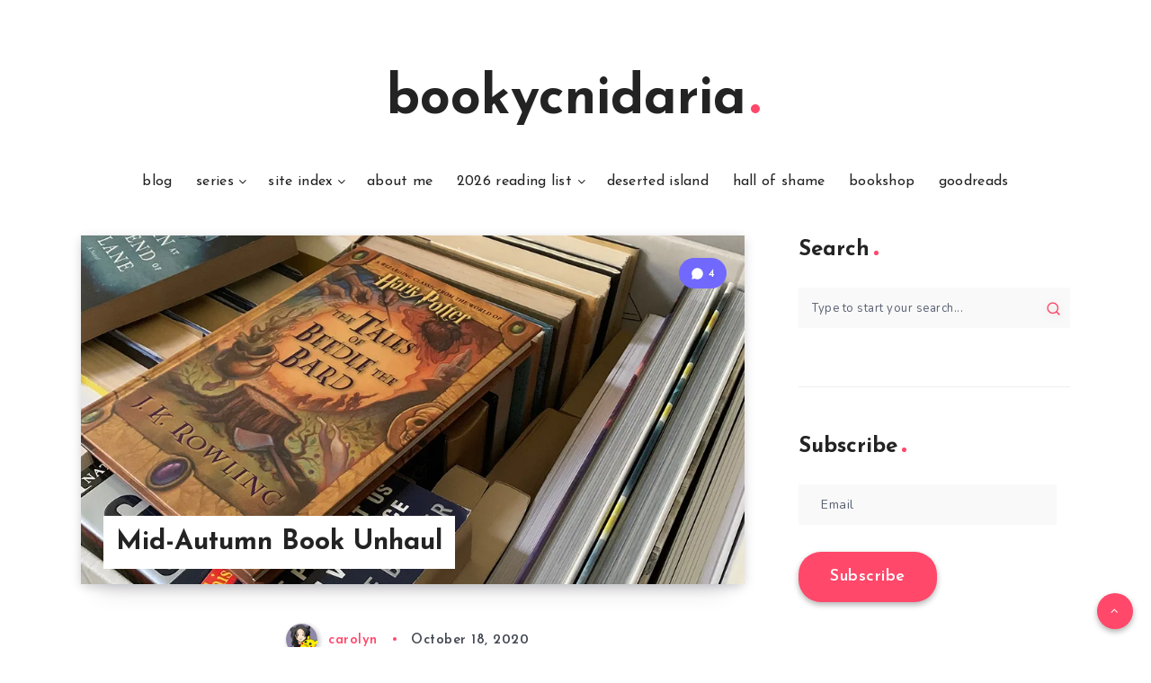

--- FILE ---
content_type: text/html; charset=UTF-8
request_url: https://www.bookycnidaria.com/mid-autumn-book-unhaul/
body_size: 51488
content:
<!DOCTYPE html>
<html lang="en-US" prefix="og: http://ogp.me/ns#">
<head>
    <meta charset="UTF-8">
    <meta name="viewport" content="width=device-width, initial-scale=1, maximum-scale=5">
    
    <title>Mid-Autumn Book Unhaul &#8211; bookycnidaria</title>
<meta name='robots' content='max-image-preview:large' />
<!-- start: Estudio Patagon Meta Tags -->
<meta property="description" content="Hi, my name is Carolyn and I have a hard time letting shit go. Every time I say I&#8217;m going to unhaul I end up..."/>
<meta property="og:locale" content="en_US" />
<meta property="og:title" content="Mid-Autumn Book Unhaul - bookycnidaria"/>
<meta property="og:description" content="Hi, my name is Carolyn and I have a hard time letting shit go. Every time I say I&#8217;m going to unhaul I end up..."/>
<meta property="og:image" content="https://i0.wp.com/www.bookycnidaria.com/wp-content/uploads/2020/10/midautumnunhaul.jpeg?fit=668%2C352&amp;ssl=1"/>
<meta property="og:type" content="article"/>
<meta property="og:url" content="https://www.bookycnidaria.com/mid-autumn-book-unhaul/"/>
<meta property="og:site_name" content="bookycnidaria"/>
<meta property="article:published_time" content="2020-10-18T17:41:27-04:00" />
<meta property="article:modified_time" content="2023-10-17T10:15:57-04:00" />
<meta name="twitter:card" content="summary_large_image" />
<meta name="twitter:description" content="Hi, my name is Carolyn and I have a hard time letting shit go. Every time I say I&#8217;m going to unhaul I end up..." />
<meta name="twitter:title" content="Mid-Autumn Book Unhaul - bookycnidaria" />
<meta name="twitter:image" content="https://i0.wp.com/www.bookycnidaria.com/wp-content/uploads/2020/10/midautumnunhaul.jpeg?fit=668%2C352&#038;ssl=1" />
<!-- end: Estudio Patagon Meta Tags -->
<link rel='dns-prefetch' href='//stats.wp.com' />
<link rel='dns-prefetch' href='//fonts.googleapis.com' />
<link rel='preconnect' href='//i0.wp.com' />
<link rel='preconnect' href='//c0.wp.com' />
<link rel="alternate" type="application/rss+xml" title="bookycnidaria &raquo; Feed" href="https://www.bookycnidaria.com/feed/" />
<link rel="alternate" type="application/rss+xml" title="bookycnidaria &raquo; Comments Feed" href="https://www.bookycnidaria.com/comments/feed/" />
<link rel="alternate" type="application/rss+xml" title="bookycnidaria &raquo; Mid-Autumn Book Unhaul Comments Feed" href="https://www.bookycnidaria.com/mid-autumn-book-unhaul/feed/" />
<link rel="alternate" title="oEmbed (JSON)" type="application/json+oembed" href="https://www.bookycnidaria.com/wp-json/oembed/1.0/embed?url=https%3A%2F%2Fwww.bookycnidaria.com%2Fmid-autumn-book-unhaul%2F" />
<link rel="alternate" title="oEmbed (XML)" type="text/xml+oembed" href="https://www.bookycnidaria.com/wp-json/oembed/1.0/embed?url=https%3A%2F%2Fwww.bookycnidaria.com%2Fmid-autumn-book-unhaul%2F&#038;format=xml" />
<style id='wp-img-auto-sizes-contain-inline-css'>
img:is([sizes=auto i],[sizes^="auto," i]){contain-intrinsic-size:3000px 1500px}
/*# sourceURL=wp-img-auto-sizes-contain-inline-css */
</style>
<style id='wp-emoji-styles-inline-css'>

	img.wp-smiley, img.emoji {
		display: inline !important;
		border: none !important;
		box-shadow: none !important;
		height: 1em !important;
		width: 1em !important;
		margin: 0 0.07em !important;
		vertical-align: -0.1em !important;
		background: none !important;
		padding: 0 !important;
	}
/*# sourceURL=wp-emoji-styles-inline-css */
</style>
<style id='wp-block-library-inline-css'>
:root{--wp-block-synced-color:#7a00df;--wp-block-synced-color--rgb:122,0,223;--wp-bound-block-color:var(--wp-block-synced-color);--wp-editor-canvas-background:#ddd;--wp-admin-theme-color:#007cba;--wp-admin-theme-color--rgb:0,124,186;--wp-admin-theme-color-darker-10:#006ba1;--wp-admin-theme-color-darker-10--rgb:0,107,160.5;--wp-admin-theme-color-darker-20:#005a87;--wp-admin-theme-color-darker-20--rgb:0,90,135;--wp-admin-border-width-focus:2px}@media (min-resolution:192dpi){:root{--wp-admin-border-width-focus:1.5px}}.wp-element-button{cursor:pointer}:root .has-very-light-gray-background-color{background-color:#eee}:root .has-very-dark-gray-background-color{background-color:#313131}:root .has-very-light-gray-color{color:#eee}:root .has-very-dark-gray-color{color:#313131}:root .has-vivid-green-cyan-to-vivid-cyan-blue-gradient-background{background:linear-gradient(135deg,#00d084,#0693e3)}:root .has-purple-crush-gradient-background{background:linear-gradient(135deg,#34e2e4,#4721fb 50%,#ab1dfe)}:root .has-hazy-dawn-gradient-background{background:linear-gradient(135deg,#faaca8,#dad0ec)}:root .has-subdued-olive-gradient-background{background:linear-gradient(135deg,#fafae1,#67a671)}:root .has-atomic-cream-gradient-background{background:linear-gradient(135deg,#fdd79a,#004a59)}:root .has-nightshade-gradient-background{background:linear-gradient(135deg,#330968,#31cdcf)}:root .has-midnight-gradient-background{background:linear-gradient(135deg,#020381,#2874fc)}:root{--wp--preset--font-size--normal:16px;--wp--preset--font-size--huge:42px}.has-regular-font-size{font-size:1em}.has-larger-font-size{font-size:2.625em}.has-normal-font-size{font-size:var(--wp--preset--font-size--normal)}.has-huge-font-size{font-size:var(--wp--preset--font-size--huge)}.has-text-align-center{text-align:center}.has-text-align-left{text-align:left}.has-text-align-right{text-align:right}.has-fit-text{white-space:nowrap!important}#end-resizable-editor-section{display:none}.aligncenter{clear:both}.items-justified-left{justify-content:flex-start}.items-justified-center{justify-content:center}.items-justified-right{justify-content:flex-end}.items-justified-space-between{justify-content:space-between}.screen-reader-text{border:0;clip-path:inset(50%);height:1px;margin:-1px;overflow:hidden;padding:0;position:absolute;width:1px;word-wrap:normal!important}.screen-reader-text:focus{background-color:#ddd;clip-path:none;color:#444;display:block;font-size:1em;height:auto;left:5px;line-height:normal;padding:15px 23px 14px;text-decoration:none;top:5px;width:auto;z-index:100000}html :where(.has-border-color){border-style:solid}html :where([style*=border-top-color]){border-top-style:solid}html :where([style*=border-right-color]){border-right-style:solid}html :where([style*=border-bottom-color]){border-bottom-style:solid}html :where([style*=border-left-color]){border-left-style:solid}html :where([style*=border-width]){border-style:solid}html :where([style*=border-top-width]){border-top-style:solid}html :where([style*=border-right-width]){border-right-style:solid}html :where([style*=border-bottom-width]){border-bottom-style:solid}html :where([style*=border-left-width]){border-left-style:solid}html :where(img[class*=wp-image-]){height:auto;max-width:100%}:where(figure){margin:0 0 1em}html :where(.is-position-sticky){--wp-admin--admin-bar--position-offset:var(--wp-admin--admin-bar--height,0px)}@media screen and (max-width:600px){html :where(.is-position-sticky){--wp-admin--admin-bar--position-offset:0px}}

/*# sourceURL=wp-block-library-inline-css */
</style><style id='global-styles-inline-css'>
:root{--wp--preset--aspect-ratio--square: 1;--wp--preset--aspect-ratio--4-3: 4/3;--wp--preset--aspect-ratio--3-4: 3/4;--wp--preset--aspect-ratio--3-2: 3/2;--wp--preset--aspect-ratio--2-3: 2/3;--wp--preset--aspect-ratio--16-9: 16/9;--wp--preset--aspect-ratio--9-16: 9/16;--wp--preset--color--black: #000000;--wp--preset--color--cyan-bluish-gray: #abb8c3;--wp--preset--color--white: #ffffff;--wp--preset--color--pale-pink: #f78da7;--wp--preset--color--vivid-red: #cf2e2e;--wp--preset--color--luminous-vivid-orange: #ff6900;--wp--preset--color--luminous-vivid-amber: #fcb900;--wp--preset--color--light-green-cyan: #7bdcb5;--wp--preset--color--vivid-green-cyan: #00d084;--wp--preset--color--pale-cyan-blue: #8ed1fc;--wp--preset--color--vivid-cyan-blue: #0693e3;--wp--preset--color--vivid-purple: #9b51e0;--wp--preset--gradient--vivid-cyan-blue-to-vivid-purple: linear-gradient(135deg,rgb(6,147,227) 0%,rgb(155,81,224) 100%);--wp--preset--gradient--light-green-cyan-to-vivid-green-cyan: linear-gradient(135deg,rgb(122,220,180) 0%,rgb(0,208,130) 100%);--wp--preset--gradient--luminous-vivid-amber-to-luminous-vivid-orange: linear-gradient(135deg,rgb(252,185,0) 0%,rgb(255,105,0) 100%);--wp--preset--gradient--luminous-vivid-orange-to-vivid-red: linear-gradient(135deg,rgb(255,105,0) 0%,rgb(207,46,46) 100%);--wp--preset--gradient--very-light-gray-to-cyan-bluish-gray: linear-gradient(135deg,rgb(238,238,238) 0%,rgb(169,184,195) 100%);--wp--preset--gradient--cool-to-warm-spectrum: linear-gradient(135deg,rgb(74,234,220) 0%,rgb(151,120,209) 20%,rgb(207,42,186) 40%,rgb(238,44,130) 60%,rgb(251,105,98) 80%,rgb(254,248,76) 100%);--wp--preset--gradient--blush-light-purple: linear-gradient(135deg,rgb(255,206,236) 0%,rgb(152,150,240) 100%);--wp--preset--gradient--blush-bordeaux: linear-gradient(135deg,rgb(254,205,165) 0%,rgb(254,45,45) 50%,rgb(107,0,62) 100%);--wp--preset--gradient--luminous-dusk: linear-gradient(135deg,rgb(255,203,112) 0%,rgb(199,81,192) 50%,rgb(65,88,208) 100%);--wp--preset--gradient--pale-ocean: linear-gradient(135deg,rgb(255,245,203) 0%,rgb(182,227,212) 50%,rgb(51,167,181) 100%);--wp--preset--gradient--electric-grass: linear-gradient(135deg,rgb(202,248,128) 0%,rgb(113,206,126) 100%);--wp--preset--gradient--midnight: linear-gradient(135deg,rgb(2,3,129) 0%,rgb(40,116,252) 100%);--wp--preset--font-size--small: 13px;--wp--preset--font-size--medium: 20px;--wp--preset--font-size--large: 36px;--wp--preset--font-size--x-large: 42px;--wp--preset--spacing--20: 0.44rem;--wp--preset--spacing--30: 0.67rem;--wp--preset--spacing--40: 1rem;--wp--preset--spacing--50: 1.5rem;--wp--preset--spacing--60: 2.25rem;--wp--preset--spacing--70: 3.38rem;--wp--preset--spacing--80: 5.06rem;--wp--preset--shadow--natural: 6px 6px 9px rgba(0, 0, 0, 0.2);--wp--preset--shadow--deep: 12px 12px 50px rgba(0, 0, 0, 0.4);--wp--preset--shadow--sharp: 6px 6px 0px rgba(0, 0, 0, 0.2);--wp--preset--shadow--outlined: 6px 6px 0px -3px rgb(255, 255, 255), 6px 6px rgb(0, 0, 0);--wp--preset--shadow--crisp: 6px 6px 0px rgb(0, 0, 0);}:where(.is-layout-flex){gap: 0.5em;}:where(.is-layout-grid){gap: 0.5em;}body .is-layout-flex{display: flex;}.is-layout-flex{flex-wrap: wrap;align-items: center;}.is-layout-flex > :is(*, div){margin: 0;}body .is-layout-grid{display: grid;}.is-layout-grid > :is(*, div){margin: 0;}:where(.wp-block-columns.is-layout-flex){gap: 2em;}:where(.wp-block-columns.is-layout-grid){gap: 2em;}:where(.wp-block-post-template.is-layout-flex){gap: 1.25em;}:where(.wp-block-post-template.is-layout-grid){gap: 1.25em;}.has-black-color{color: var(--wp--preset--color--black) !important;}.has-cyan-bluish-gray-color{color: var(--wp--preset--color--cyan-bluish-gray) !important;}.has-white-color{color: var(--wp--preset--color--white) !important;}.has-pale-pink-color{color: var(--wp--preset--color--pale-pink) !important;}.has-vivid-red-color{color: var(--wp--preset--color--vivid-red) !important;}.has-luminous-vivid-orange-color{color: var(--wp--preset--color--luminous-vivid-orange) !important;}.has-luminous-vivid-amber-color{color: var(--wp--preset--color--luminous-vivid-amber) !important;}.has-light-green-cyan-color{color: var(--wp--preset--color--light-green-cyan) !important;}.has-vivid-green-cyan-color{color: var(--wp--preset--color--vivid-green-cyan) !important;}.has-pale-cyan-blue-color{color: var(--wp--preset--color--pale-cyan-blue) !important;}.has-vivid-cyan-blue-color{color: var(--wp--preset--color--vivid-cyan-blue) !important;}.has-vivid-purple-color{color: var(--wp--preset--color--vivid-purple) !important;}.has-black-background-color{background-color: var(--wp--preset--color--black) !important;}.has-cyan-bluish-gray-background-color{background-color: var(--wp--preset--color--cyan-bluish-gray) !important;}.has-white-background-color{background-color: var(--wp--preset--color--white) !important;}.has-pale-pink-background-color{background-color: var(--wp--preset--color--pale-pink) !important;}.has-vivid-red-background-color{background-color: var(--wp--preset--color--vivid-red) !important;}.has-luminous-vivid-orange-background-color{background-color: var(--wp--preset--color--luminous-vivid-orange) !important;}.has-luminous-vivid-amber-background-color{background-color: var(--wp--preset--color--luminous-vivid-amber) !important;}.has-light-green-cyan-background-color{background-color: var(--wp--preset--color--light-green-cyan) !important;}.has-vivid-green-cyan-background-color{background-color: var(--wp--preset--color--vivid-green-cyan) !important;}.has-pale-cyan-blue-background-color{background-color: var(--wp--preset--color--pale-cyan-blue) !important;}.has-vivid-cyan-blue-background-color{background-color: var(--wp--preset--color--vivid-cyan-blue) !important;}.has-vivid-purple-background-color{background-color: var(--wp--preset--color--vivid-purple) !important;}.has-black-border-color{border-color: var(--wp--preset--color--black) !important;}.has-cyan-bluish-gray-border-color{border-color: var(--wp--preset--color--cyan-bluish-gray) !important;}.has-white-border-color{border-color: var(--wp--preset--color--white) !important;}.has-pale-pink-border-color{border-color: var(--wp--preset--color--pale-pink) !important;}.has-vivid-red-border-color{border-color: var(--wp--preset--color--vivid-red) !important;}.has-luminous-vivid-orange-border-color{border-color: var(--wp--preset--color--luminous-vivid-orange) !important;}.has-luminous-vivid-amber-border-color{border-color: var(--wp--preset--color--luminous-vivid-amber) !important;}.has-light-green-cyan-border-color{border-color: var(--wp--preset--color--light-green-cyan) !important;}.has-vivid-green-cyan-border-color{border-color: var(--wp--preset--color--vivid-green-cyan) !important;}.has-pale-cyan-blue-border-color{border-color: var(--wp--preset--color--pale-cyan-blue) !important;}.has-vivid-cyan-blue-border-color{border-color: var(--wp--preset--color--vivid-cyan-blue) !important;}.has-vivid-purple-border-color{border-color: var(--wp--preset--color--vivid-purple) !important;}.has-vivid-cyan-blue-to-vivid-purple-gradient-background{background: var(--wp--preset--gradient--vivid-cyan-blue-to-vivid-purple) !important;}.has-light-green-cyan-to-vivid-green-cyan-gradient-background{background: var(--wp--preset--gradient--light-green-cyan-to-vivid-green-cyan) !important;}.has-luminous-vivid-amber-to-luminous-vivid-orange-gradient-background{background: var(--wp--preset--gradient--luminous-vivid-amber-to-luminous-vivid-orange) !important;}.has-luminous-vivid-orange-to-vivid-red-gradient-background{background: var(--wp--preset--gradient--luminous-vivid-orange-to-vivid-red) !important;}.has-very-light-gray-to-cyan-bluish-gray-gradient-background{background: var(--wp--preset--gradient--very-light-gray-to-cyan-bluish-gray) !important;}.has-cool-to-warm-spectrum-gradient-background{background: var(--wp--preset--gradient--cool-to-warm-spectrum) !important;}.has-blush-light-purple-gradient-background{background: var(--wp--preset--gradient--blush-light-purple) !important;}.has-blush-bordeaux-gradient-background{background: var(--wp--preset--gradient--blush-bordeaux) !important;}.has-luminous-dusk-gradient-background{background: var(--wp--preset--gradient--luminous-dusk) !important;}.has-pale-ocean-gradient-background{background: var(--wp--preset--gradient--pale-ocean) !important;}.has-electric-grass-gradient-background{background: var(--wp--preset--gradient--electric-grass) !important;}.has-midnight-gradient-background{background: var(--wp--preset--gradient--midnight) !important;}.has-small-font-size{font-size: var(--wp--preset--font-size--small) !important;}.has-medium-font-size{font-size: var(--wp--preset--font-size--medium) !important;}.has-large-font-size{font-size: var(--wp--preset--font-size--large) !important;}.has-x-large-font-size{font-size: var(--wp--preset--font-size--x-large) !important;}
/*# sourceURL=global-styles-inline-css */
</style>

<style id='classic-theme-styles-inline-css'>
/*! This file is auto-generated */
.wp-block-button__link{color:#fff;background-color:#32373c;border-radius:9999px;box-shadow:none;text-decoration:none;padding:calc(.667em + 2px) calc(1.333em + 2px);font-size:1.125em}.wp-block-file__button{background:#32373c;color:#fff;text-decoration:none}
/*# sourceURL=/wp-includes/css/classic-themes.min.css */
</style>
<link rel='stylesheet' id='collapsed-archives-style-css' href='https://www.bookycnidaria.com/wp-content/plugins/collapsed-archives/style.css?ver=6e6596238793b6fd8ba04da3378835df' media='all' />
<link rel="preload" as="style" id='epcl-plugins-css' onload="this.onload=null;this.rel=`stylesheet`"  href='https://www.bookycnidaria.com/wp-content/themes/veen/assets/dist/plugins.min.css?ver=2.6.0' media='all' />
<style id='epcl-plugins-inline-css'>
a, .title a, div.text a:not([class]), div.text a:not([class]) strong, .widget:not(.widget_epcl_about) a:not(.tag-cloud-link), section.widget_epcl_tweets p a, .author-meta a, .woocommerce table.shop_table td a, div.meta a, 
         div.text .wp-block-archives li:not(.option) a, div.text .wp-block-categories li:not(.option) a, div.text .wp-block-latest-posts li:not(.option) a, div.tags a
        { 
            color: #ff486a; }a:hover, .title a:hover, .widget:not(.widget_epcl_about) a:not(.tag-cloud-link):hover, section.widget_epcl_tweets p a:hover, .author-meta a:hover, .gradient-effect a:hover, div.meta a:hover, div.text a:not([class]):hover, div.text a:not([class]):hover strong,
        div.text .wp-block-archives li:not(.option) a:hover, div.text .wp-block-categories li:not(.option) a:hover, div.text .wp-block-latest-posts li:not(.option) a:hover, div.tags a:hover
        { 
            color: #7169fe; }.widget_epcl_tag_cloud a:hover, .widget_tag_cloud a:hover{ 
            color: #ffffff; }.widget_epcl_tag_cloud a:hover, .widget_tag_cloud a:hover{ 
            background-color: #7169fe; }#footer .subscribe{ background-color: #252A40; }.widget_categories ul li.cat-item-173 span, div.tags a.tag-link-173, a.tag-link-173, .ctag-173{ background: #FF486A !important; }.widget_categories ul li.cat-item-177 span, div.tags a.tag-link-177, a.tag-link-177, .ctag-177{ background: #FF486A !important; }.widget_categories ul li.cat-item-141 span, div.tags a.tag-link-141, a.tag-link-141, .ctag-141{ background: #FF486A !important; }.widget_categories ul li.cat-item-180 span, div.tags a.tag-link-180, a.tag-link-180, .ctag-180{ background: #FF486A !important; }.widget_categories ul li.cat-item-200 span, div.tags a.tag-link-200, a.tag-link-200, .ctag-200{ background: #FF486A !important; }.widget_categories ul li.cat-item-160 span, div.tags a.tag-link-160, a.tag-link-160, .ctag-160{ background: #FF486A !important; }.widget_categories ul li.cat-item-101 span, div.tags a.tag-link-101, a.tag-link-101, .ctag-101{ background: #FF486A !important; }.widget_categories ul li.cat-item-176 span, div.tags a.tag-link-176, a.tag-link-176, .ctag-176{ background: #FF486A !important; }.widget_categories ul li.cat-item-178 span, div.tags a.tag-link-178, a.tag-link-178, .ctag-178{ background: #FF486A !important; }.widget_categories ul li.cat-item-49 span, div.tags a.tag-link-49, a.tag-link-49, .ctag-49{ background: #FF486A !important; }.widget_categories ul li.cat-item-237 span, div.tags a.tag-link-237, a.tag-link-237, .ctag-237{ background: #FF486A !important; }.widget_categories ul li.cat-item-179 span, div.tags a.tag-link-179, a.tag-link-179, .ctag-179{ background: #FF486A !important; }.widget_categories ul li.cat-item-38 span, div.tags a.tag-link-38, a.tag-link-38, .ctag-38{ background: #FF486A !important; }.widget_categories ul li.cat-item-191 span, div.tags a.tag-link-191, a.tag-link-191, .ctag-191{ background: #FF486A !important; }.widget_categories ul li.cat-item-37 span, div.tags a.tag-link-37, a.tag-link-37, .ctag-37{ background: #FF486A !important; }.widget_categories ul li.cat-item-39 span, div.tags a.tag-link-39, a.tag-link-39, .ctag-39{ background: #FF486A !important; }.widget_categories ul li.cat-item-143 span, div.tags a.tag-link-143, a.tag-link-143, .ctag-143{ background: #FF486A !important; }.widget_categories ul li.cat-item-169 span, div.tags a.tag-link-169, a.tag-link-169, .ctag-169{ background: #FF486A !important; }.widget_categories ul li.cat-item-195 span, div.tags a.tag-link-195, a.tag-link-195, .ctag-195{ background: #FF486A !important; }.widget_categories ul li.cat-item-164 span, div.tags a.tag-link-164, a.tag-link-164, .ctag-164{ background: #FF486A !important; }.widget_categories ul li.cat-item-167 span, div.tags a.tag-link-167, a.tag-link-167, .ctag-167{ background: #FF486A !important; }.widget_categories ul li.cat-item-158 span, div.tags a.tag-link-158, a.tag-link-158, .ctag-158{ background: #FF486A !important; }.widget_categories ul li.cat-item-161 span, div.tags a.tag-link-161, a.tag-link-161, .ctag-161{ background: #FF486A !important; }.widget_categories ul li.cat-item-201 span, div.tags a.tag-link-201, a.tag-link-201, .ctag-201{ background: #FF486A !important; }.widget_categories ul li.cat-item-165 span, div.tags a.tag-link-165, a.tag-link-165, .ctag-165{ background: #FF486A !important; }.widget_categories ul li.cat-item-43 span, div.tags a.tag-link-43, a.tag-link-43, .ctag-43{ background: #FF486A !important; }.widget_categories ul li.cat-item-230 span, div.tags a.tag-link-230, a.tag-link-230, .ctag-230{ background: #FF486A !important; }.widget_categories ul li.cat-item-168 span, div.tags a.tag-link-168, a.tag-link-168, .ctag-168{ background: #FF486A !important; }.widget_categories ul li.cat-item-182 span, div.tags a.tag-link-182, a.tag-link-182, .ctag-182{ background: #FF486A !important; }.widget_categories ul li.cat-item-186 span, div.tags a.tag-link-186, a.tag-link-186, .ctag-186{ background: #FF486A !important; }.widget_categories ul li.cat-item-189 span, div.tags a.tag-link-189, a.tag-link-189, .ctag-189{ background: #FF486A !important; }.widget_categories ul li.cat-item-162 span, div.tags a.tag-link-162, a.tag-link-162, .ctag-162{ background: #FF486A !important; }.widget_categories ul li.cat-item-166 span, div.tags a.tag-link-166, a.tag-link-166, .ctag-166{ background: #FF486A !important; }.widget_categories ul li.cat-item-172 span, div.tags a.tag-link-172, a.tag-link-172, .ctag-172{ background: #FF486A !important; }.widget_categories ul li.cat-item-48 span, div.tags a.tag-link-48, a.tag-link-48, .ctag-48{ background: #FF486A !important; }.widget_categories ul li.cat-item-98 span, div.tags a.tag-link-98, a.tag-link-98, .ctag-98{ background: #FF486A !important; }.widget_categories ul li.cat-item-174 span, div.tags a.tag-link-174, a.tag-link-174, .ctag-174{ background: #FF486A !important; }.widget_categories ul li.cat-item-199 span, div.tags a.tag-link-199, a.tag-link-199, .ctag-199{ background: #FF486A !important; }.widget_categories ul li.cat-item-197 span, div.tags a.tag-link-197, a.tag-link-197, .ctag-197{ background: #FF486A !important; }.widget_categories ul li.cat-item-44 span, div.tags a.tag-link-44, a.tag-link-44, .ctag-44{ background: #FF486A !important; }.widget_categories ul li.cat-item-194 span, div.tags a.tag-link-194, a.tag-link-194, .ctag-194{ background: #FF486A !important; }.widget_categories ul li.cat-item-144 span, div.tags a.tag-link-144, a.tag-link-144, .ctag-144{ background: #FF486A !important; }.widget_categories ul li.cat-item-190 span, div.tags a.tag-link-190, a.tag-link-190, .ctag-190{ background: #FF486A !important; }.widget_categories ul li.cat-item-46 span, div.tags a.tag-link-46, a.tag-link-46, .ctag-46{ background: #FF486A !important; }.widget_categories ul li.cat-item-175 span, div.tags a.tag-link-175, a.tag-link-175, .ctag-175{ background: #FF486A !important; }.widget_categories ul li.cat-item-145 span, div.tags a.tag-link-145, a.tag-link-145, .ctag-145{ background: #FF486A !important; }.widget_categories ul li.cat-item-146 span, div.tags a.tag-link-146, a.tag-link-146, .ctag-146{ background: #FF486A !important; }.widget_categories ul li.cat-item-187 span, div.tags a.tag-link-187, a.tag-link-187, .ctag-187{ background: #FF486A !important; }.widget_categories ul li.cat-item-192 span, div.tags a.tag-link-192, a.tag-link-192, .ctag-192{ background: #FF486A !important; }.widget_categories ul li.cat-item-198 span, div.tags a.tag-link-198, a.tag-link-198, .ctag-198{ background: #FF486A !important; }.widget_categories ul li.cat-item-183 span, div.tags a.tag-link-183, a.tag-link-183, .ctag-183{ background: #FF486A !important; }.widget_categories ul li.cat-item-171 span, div.tags a.tag-link-171, a.tag-link-171, .ctag-171{ background: #FF486A !important; }.widget_categories ul li.cat-item-184 span, div.tags a.tag-link-184, a.tag-link-184, .ctag-184{ background: #FF486A !important; }.widget_categories ul li.cat-item-188 span, div.tags a.tag-link-188, a.tag-link-188, .ctag-188{ background: #FF486A !important; }.widget_categories ul li.cat-item-193 span, div.tags a.tag-link-193, a.tag-link-193, .ctag-193{ background: #FF486A !important; }.widget_categories ul li.cat-item-147 span, div.tags a.tag-link-147, a.tag-link-147, .ctag-147{ background: #FF486A !important; }.widget_categories ul li.cat-item-148 span, div.tags a.tag-link-148, a.tag-link-148, .ctag-148{ background: #FF486A !important; }.widget_categories ul li.cat-item-149 span, div.tags a.tag-link-149, a.tag-link-149, .ctag-149{ background: #FF486A !important; }.widget_categories ul li.cat-item-150 span, div.tags a.tag-link-150, a.tag-link-150, .ctag-150{ background: #FF486A !important; }.widget_categories ul li.cat-item-207 span, div.tags a.tag-link-207, a.tag-link-207, .ctag-207{ background: #FF486A !important; }.widget_categories ul li.cat-item-151 span, div.tags a.tag-link-151, a.tag-link-151, .ctag-151{ background: #FF486A !important; }.widget_categories ul li.cat-item-152 span, div.tags a.tag-link-152, a.tag-link-152, .ctag-152{ background: #FF486A !important; }.widget_categories ul li.cat-item-234 span, div.tags a.tag-link-234, a.tag-link-234, .ctag-234{ background: #FF486A !important; }.widget_categories ul li.cat-item-153 span, div.tags a.tag-link-153, a.tag-link-153, .ctag-153{ background: #FF486A !important; }.widget_categories ul li.cat-item-154 span, div.tags a.tag-link-154, a.tag-link-154, .ctag-154{ background: #FF486A !important; }.widget_categories ul li.cat-item-155 span, div.tags a.tag-link-155, a.tag-link-155, .ctag-155{ background: #FF486A !important; }.widget_categories ul li.cat-item-163 span, div.tags a.tag-link-163, a.tag-link-163, .ctag-163{ background: #FF486A !important; }.widget_categories ul li.cat-item-196 span, div.tags a.tag-link-196, a.tag-link-196, .ctag-196{ background: #FF486A !important; }.widget_categories ul li.cat-item-185 span, div.tags a.tag-link-185, a.tag-link-185, .ctag-185{ background: #FF486A !important; }.widget_categories ul li.cat-item-159 span, div.tags a.tag-link-159, a.tag-link-159, .ctag-159{ background: #FF486A !important; }.widget_categories ul li.cat-item-224 span, div.tags a.tag-link-224, a.tag-link-224, .ctag-224{ background: #FF486A !important; }.widget_categories ul li.cat-item-45 span, div.tags a.tag-link-45, a.tag-link-45, .ctag-45{ background: #FF486A !important; }.widget_categories ul li.cat-item-170 span, div.tags a.tag-link-170, a.tag-link-170, .ctag-170{ background: #FF486A !important; }.widget_categories ul li.cat-item-181 span, div.tags a.tag-link-181, a.tag-link-181, .ctag-181{ background: #FF486A !important; }
/*# sourceURL=epcl-plugins-inline-css */
</style>
<link rel="preload" as="style" id='epcl-google-fonts-css' onload="this.onload=null;this.rel=`stylesheet`"  href='//fonts.googleapis.com/css?family=Josefin+Sans%3A400%2C600%2C700%7CNunito%3A400%2C400i%2C600%2C700%2C700i&#038;subset=latin%2Clatin-ext&#038;display=swap' media='all' />
<link rel='stylesheet' id='jetpack-subscriptions-css' href='https://c0.wp.com/p/jetpack/15.4/_inc/build/subscriptions/subscriptions.min.css' media='all' />
<link rel='stylesheet' id='veen-child-css-css' href='https://www.bookycnidaria.com/wp-content/themes/veen-child/style.css?ver=6e6596238793b6fd8ba04da3378835df' media='all' />
<script src="https://c0.wp.com/c/6.9/wp-includes/js/jquery/jquery.min.js" id="jquery-core-js"></script>
<script src="https://c0.wp.com/c/6.9/wp-includes/js/jquery/jquery-migrate.min.js" id="jquery-migrate-js"></script>
<link rel="https://api.w.org/" href="https://www.bookycnidaria.com/wp-json/" /><link rel="alternate" title="JSON" type="application/json" href="https://www.bookycnidaria.com/wp-json/wp/v2/posts/1963" /><link rel="canonical" href="https://www.bookycnidaria.com/mid-autumn-book-unhaul/" />
        <style id="epcl-theme-critical-css">.clear{clear:both;display:block;overflow:hidden;visibility:hidden;width:0;height:0}.clearfix:after,.clearfix:before,.grid-100:after,.grid-100:before,.grid-10:after,.grid-10:before,.grid-15:after,.grid-15:before,.grid-20:after,.grid-20:before,.grid-25:after,.grid-25:before,.grid-30:after,.grid-30:before,.grid-33:after,.grid-33:before,.grid-35:after,.grid-35:before,.grid-40:after,.grid-40:before,.grid-45:after,.grid-45:before,.grid-50:after,.grid-50:before,.grid-55:after,.grid-55:before,.grid-5:after,.grid-5:before,.grid-60:after,.grid-60:before,.grid-65:after,.grid-65:before,.grid-66:after,.grid-66:before,.grid-70:after,.grid-70:before,.grid-75:after,.grid-75:before,.grid-80:after,.grid-80:before,.grid-85:after,.grid-85:before,.grid-90:after,.grid-90:before,.grid-95:after,.grid-95:before,.grid-container:after,.grid-container:before,.mobile-grid-100:after,.mobile-grid-100:before,.mobile-grid-10:after,.mobile-grid-10:before,.mobile-grid-15:after,.mobile-grid-15:before,.mobile-grid-20:after,.mobile-grid-20:before,.mobile-grid-25:after,.mobile-grid-25:before,.mobile-grid-30:after,.mobile-grid-30:before,.mobile-grid-33:after,.mobile-grid-33:before,.mobile-grid-35:after,.mobile-grid-35:before,.mobile-grid-40:after,.mobile-grid-40:before,.mobile-grid-45:after,.mobile-grid-45:before,.mobile-grid-50:after,.mobile-grid-50:before,.mobile-grid-55:after,.mobile-grid-55:before,.mobile-grid-5:after,.mobile-grid-5:before,.mobile-grid-60:after,.mobile-grid-60:before,.mobile-grid-65:after,.mobile-grid-65:before,.mobile-grid-66:after,.mobile-grid-66:before,.mobile-grid-70:after,.mobile-grid-70:before,.mobile-grid-75:after,.mobile-grid-75:before,.mobile-grid-80:after,.mobile-grid-80:before,.mobile-grid-85:after,.mobile-grid-85:before,.mobile-grid-90:after,.mobile-grid-90:before,.mobile-grid-95:after,.mobile-grid-95:before,.tablet-grid-100:after,.tablet-grid-100:before,.tablet-grid-10:after,.tablet-grid-10:before,.tablet-grid-15:after,.tablet-grid-15:before,.tablet-grid-20:after,.tablet-grid-20:before,.tablet-grid-25:after,.tablet-grid-25:before,.tablet-grid-30:after,.tablet-grid-30:before,.tablet-grid-33:after,.tablet-grid-33:before,.tablet-grid-35:after,.tablet-grid-35:before,.tablet-grid-40:after,.tablet-grid-40:before,.tablet-grid-45:after,.tablet-grid-45:before,.tablet-grid-50:after,.tablet-grid-50:before,.tablet-grid-55:after,.tablet-grid-55:before,.tablet-grid-5:after,.tablet-grid-5:before,.tablet-grid-60:after,.tablet-grid-60:before,.tablet-grid-65:after,.tablet-grid-65:before,.tablet-grid-66:after,.tablet-grid-66:before,.tablet-grid-70:after,.tablet-grid-70:before,.tablet-grid-75:after,.tablet-grid-75:before,.tablet-grid-80:after,.tablet-grid-80:before,.tablet-grid-85:after,.tablet-grid-85:before,.tablet-grid-90:after,.tablet-grid-90:before,.tablet-grid-95:after,.tablet-grid-95:before{content:".";display:block;overflow:hidden;visibility:hidden;font-size:0;line-height:0;width:0;height:0}.clearfix:after,.grid-100:after,.grid-10:after,.grid-15:after,.grid-20:after,.grid-25:after,.grid-30:after,.grid-33:after,.grid-35:after,.grid-40:after,.grid-45:after,.grid-50:after,.grid-55:after,.grid-5:after,.grid-60:after,.grid-65:after,.grid-66:after,.grid-70:after,.grid-75:after,.grid-80:after,.grid-85:after,.grid-90:after,.grid-95:after,.grid-container:after,.mobile-grid-100:after,.mobile-grid-10:after,.mobile-grid-15:after,.mobile-grid-20:after,.mobile-grid-25:after,.mobile-grid-30:after,.mobile-grid-33:after,.mobile-grid-35:after,.mobile-grid-40:after,.mobile-grid-45:after,.mobile-grid-50:after,.mobile-grid-55:after,.mobile-grid-5:after,.mobile-grid-60:after,.mobile-grid-65:after,.mobile-grid-66:after,.mobile-grid-70:after,.mobile-grid-75:after,.mobile-grid-80:after,.mobile-grid-85:after,.mobile-grid-90:after,.mobile-grid-95:after,.tablet-grid-100:after,.tablet-grid-10:after,.tablet-grid-15:after,.tablet-grid-20:after,.tablet-grid-25:after,.tablet-grid-30:after,.tablet-grid-33:after,.tablet-grid-35:after,.tablet-grid-40:after,.tablet-grid-45:after,.tablet-grid-50:after,.tablet-grid-55:after,.tablet-grid-5:after,.tablet-grid-60:after,.tablet-grid-65:after,.tablet-grid-66:after,.tablet-grid-70:after,.tablet-grid-75:after,.tablet-grid-80:after,.tablet-grid-85:after,.tablet-grid-90:after,.tablet-grid-95:after{clear:both}.grid-container{margin-left:auto;margin-right:auto;max-width:1200px;padding-left:20px;padding-right:20px}.grid-10,.grid-100,.grid-15,.grid-20,.grid-25,.grid-30,.grid-33,.grid-35,.grid-40,.grid-45,.grid-5,.grid-50,.grid-55,.grid-60,.grid-65,.grid-66,.grid-70,.grid-75,.grid-80,.grid-85,.grid-90,.grid-95,.mobile-grid-10,.mobile-grid-100,.mobile-grid-15,.mobile-grid-20,.mobile-grid-25,.mobile-grid-30,.mobile-grid-33,.mobile-grid-35,.mobile-grid-40,.mobile-grid-45,.mobile-grid-5,.mobile-grid-50,.mobile-grid-55,.mobile-grid-60,.mobile-grid-65,.mobile-grid-66,.mobile-grid-70,.mobile-grid-75,.mobile-grid-80,.mobile-grid-85,.mobile-grid-90,.mobile-grid-95,.tablet-grid-10,.tablet-grid-100,.tablet-grid-15,.tablet-grid-20,.tablet-grid-25,.tablet-grid-30,.tablet-grid-33,.tablet-grid-35,.tablet-grid-40,.tablet-grid-45,.tablet-grid-5,.tablet-grid-50,.tablet-grid-55,.tablet-grid-60,.tablet-grid-65,.tablet-grid-66,.tablet-grid-70,.tablet-grid-75,.tablet-grid-80,.tablet-grid-85,.tablet-grid-90,.tablet-grid-95{-webkit-box-sizing:border-box;box-sizing:border-box;padding-left:20px;padding-right:20px}.grid-parent{padding-left:0;padding-right:0}@media screen and (max-width:767px){.mobile-pull-10,.mobile-pull-15,.mobile-pull-20,.mobile-pull-25,.mobile-pull-30,.mobile-pull-33,.mobile-pull-35,.mobile-pull-40,.mobile-pull-45,.mobile-pull-5,.mobile-pull-50,.mobile-pull-55,.mobile-pull-60,.mobile-pull-65,.mobile-pull-66,.mobile-pull-70,.mobile-pull-75,.mobile-pull-80,.mobile-pull-85,.mobile-pull-90,.mobile-pull-95,.mobile-push-10,.mobile-push-15,.mobile-push-20,.mobile-push-25,.mobile-push-30,.mobile-push-33,.mobile-push-35,.mobile-push-40,.mobile-push-45,.mobile-push-5,.mobile-push-50,.mobile-push-55,.mobile-push-60,.mobile-push-65,.mobile-push-66,.mobile-push-70,.mobile-push-75,.mobile-push-80,.mobile-push-85,.mobile-push-90,.mobile-push-95{position:relative}.hide-on-mobile{display:none!important}.mobile-grid-5{float:left;width:5%}.mobile-prefix-5{margin-left:5%}.mobile-suffix-5{margin-right:5%}.mobile-push-5{left:5%}.mobile-pull-5{left:-5%}.mobile-grid-10{float:left;width:10%}.mobile-prefix-10{margin-left:10%}.mobile-suffix-10{margin-right:10%}.mobile-push-10{left:10%}.mobile-pull-10{left:-10%}.mobile-grid-15{float:left;width:15%}.mobile-prefix-15{margin-left:15%}.mobile-suffix-15{margin-right:15%}.mobile-push-15{left:15%}.mobile-pull-15{left:-15%}.mobile-grid-20{float:left;width:20%}.mobile-prefix-20{margin-left:20%}.mobile-suffix-20{margin-right:20%}.mobile-push-20{left:20%}.mobile-pull-20{left:-20%}.mobile-grid-25{float:left;width:25%}.mobile-prefix-25{margin-left:25%}.mobile-suffix-25{margin-right:25%}.mobile-push-25{left:25%}.mobile-pull-25{left:-25%}.mobile-grid-30{float:left;width:30%}.mobile-prefix-30{margin-left:30%}.mobile-suffix-30{margin-right:30%}.mobile-push-30{left:30%}.mobile-pull-30{left:-30%}.mobile-grid-35{float:left;width:35%}.mobile-prefix-35{margin-left:35%}.mobile-suffix-35{margin-right:35%}.mobile-push-35{left:35%}.mobile-pull-35{left:-35%}.mobile-grid-40{float:left;width:40%}.mobile-prefix-40{margin-left:40%}.mobile-suffix-40{margin-right:40%}.mobile-push-40{left:40%}.mobile-pull-40{left:-40%}.mobile-grid-45{float:left;width:45%}.mobile-prefix-45{margin-left:45%}.mobile-suffix-45{margin-right:45%}.mobile-push-45{left:45%}.mobile-pull-45{left:-45%}.mobile-grid-50{float:left;width:50%}.mobile-prefix-50{margin-left:50%}.mobile-suffix-50{margin-right:50%}.mobile-push-50{left:50%}.mobile-pull-50{left:-50%}.mobile-grid-55{float:left;width:55%}.mobile-prefix-55{margin-left:55%}.mobile-suffix-55{margin-right:55%}.mobile-push-55{left:55%}.mobile-pull-55{left:-55%}.mobile-grid-60{float:left;width:60%}.mobile-prefix-60{margin-left:60%}.mobile-suffix-60{margin-right:60%}.mobile-push-60{left:60%}.mobile-pull-60{left:-60%}.mobile-grid-65{float:left;width:65%}.mobile-prefix-65{margin-left:65%}.mobile-suffix-65{margin-right:65%}.mobile-push-65{left:65%}.mobile-pull-65{left:-65%}.mobile-grid-70{float:left;width:70%}.mobile-prefix-70{margin-left:70%}.mobile-suffix-70{margin-right:70%}.mobile-push-70{left:70%}.mobile-pull-70{left:-70%}.mobile-grid-75{float:left;width:75%}.mobile-prefix-75{margin-left:75%}.mobile-suffix-75{margin-right:75%}.mobile-push-75{left:75%}.mobile-pull-75{left:-75%}.mobile-grid-80{float:left;width:80%}.mobile-prefix-80{margin-left:80%}.mobile-suffix-80{margin-right:80%}.mobile-push-80{left:80%}.mobile-pull-80{left:-80%}.mobile-grid-85{float:left;width:85%}.mobile-prefix-85{margin-left:85%}.mobile-suffix-85{margin-right:85%}.mobile-push-85{left:85%}.mobile-pull-85{left:-85%}.mobile-grid-90{float:left;width:90%}.mobile-prefix-90{margin-left:90%}.mobile-suffix-90{margin-right:90%}.mobile-push-90{left:90%}.mobile-pull-90{left:-90%}.mobile-grid-95{float:left;width:95%}.mobile-prefix-95{margin-left:95%}.mobile-suffix-95{margin-right:95%}.mobile-push-95{left:95%}.mobile-pull-95{left:-95%}.mobile-grid-33{float:left;width:33.33333%}.mobile-prefix-33{margin-left:33.33333%}.mobile-suffix-33{margin-right:33.33333%}.mobile-push-33{left:33.33333%}.mobile-pull-33{left:-33.33333%}.mobile-grid-66{float:left;width:66.66667%}.mobile-prefix-66{margin-left:66.66667%}.mobile-suffix-66{margin-right:66.66667%}.mobile-push-66{left:66.66667%}.mobile-pull-66{left:-66.66667%}.mobile-grid-100{clear:both;width:100%}}@media screen and (min-width:768px) and (max-width:1023px){.tablet-pull-10,.tablet-pull-15,.tablet-pull-20,.tablet-pull-25,.tablet-pull-30,.tablet-pull-33,.tablet-pull-35,.tablet-pull-40,.tablet-pull-45,.tablet-pull-5,.tablet-pull-50,.tablet-pull-55,.tablet-pull-60,.tablet-pull-65,.tablet-pull-66,.tablet-pull-70,.tablet-pull-75,.tablet-pull-80,.tablet-pull-85,.tablet-pull-90,.tablet-pull-95,.tablet-push-10,.tablet-push-15,.tablet-push-20,.tablet-push-25,.tablet-push-30,.tablet-push-33,.tablet-push-35,.tablet-push-40,.tablet-push-45,.tablet-push-5,.tablet-push-50,.tablet-push-55,.tablet-push-60,.tablet-push-65,.tablet-push-66,.tablet-push-70,.tablet-push-75,.tablet-push-80,.tablet-push-85,.tablet-push-90,.tablet-push-95{position:relative}.hide-on-tablet{display:none!important}.tablet-grid-5{float:left;width:5%}.tablet-prefix-5{margin-left:5%}.tablet-suffix-5{margin-right:5%}.tablet-push-5{left:5%}.tablet-pull-5{left:-5%}.tablet-grid-10{float:left;width:10%}.tablet-prefix-10{margin-left:10%}.tablet-suffix-10{margin-right:10%}.tablet-push-10{left:10%}.tablet-pull-10{left:-10%}.tablet-grid-15{float:left;width:15%}.tablet-prefix-15{margin-left:15%}.tablet-suffix-15{margin-right:15%}.tablet-push-15{left:15%}.tablet-pull-15{left:-15%}.tablet-grid-20{float:left;width:20%}.tablet-prefix-20{margin-left:20%}.tablet-suffix-20{margin-right:20%}.tablet-push-20{left:20%}.tablet-pull-20{left:-20%}.tablet-grid-25{float:left;width:25%}.tablet-prefix-25{margin-left:25%}.tablet-suffix-25{margin-right:25%}.tablet-push-25{left:25%}.tablet-pull-25{left:-25%}.tablet-grid-30{float:left;width:30%}.tablet-prefix-30{margin-left:30%}.tablet-suffix-30{margin-right:30%}.tablet-push-30{left:30%}.tablet-pull-30{left:-30%}.tablet-grid-35{float:left;width:35%}.tablet-prefix-35{margin-left:35%}.tablet-suffix-35{margin-right:35%}.tablet-push-35{left:35%}.tablet-pull-35{left:-35%}.tablet-grid-40{float:left;width:40%}.tablet-prefix-40{margin-left:40%}.tablet-suffix-40{margin-right:40%}.tablet-push-40{left:40%}.tablet-pull-40{left:-40%}.tablet-grid-45{float:left;width:45%}.tablet-prefix-45{margin-left:45%}.tablet-suffix-45{margin-right:45%}.tablet-push-45{left:45%}.tablet-pull-45{left:-45%}.tablet-grid-50{float:left;width:50%}.tablet-prefix-50{margin-left:50%}.tablet-suffix-50{margin-right:50%}.tablet-push-50{left:50%}.tablet-pull-50{left:-50%}.tablet-grid-55{float:left;width:55%}.tablet-prefix-55{margin-left:55%}.tablet-suffix-55{margin-right:55%}.tablet-push-55{left:55%}.tablet-pull-55{left:-55%}.tablet-grid-60{float:left;width:60%}.tablet-prefix-60{margin-left:60%}.tablet-suffix-60{margin-right:60%}.tablet-push-60{left:60%}.tablet-pull-60{left:-60%}.tablet-grid-65{float:left;width:65%}.tablet-prefix-65{margin-left:65%}.tablet-suffix-65{margin-right:65%}.tablet-push-65{left:65%}.tablet-pull-65{left:-65%}.tablet-grid-70{float:left;width:70%}.tablet-prefix-70{margin-left:70%}.tablet-suffix-70{margin-right:70%}.tablet-push-70{left:70%}.tablet-pull-70{left:-70%}.tablet-grid-75{float:left;width:75%}.tablet-prefix-75{margin-left:75%}.tablet-suffix-75{margin-right:75%}.tablet-push-75{left:75%}.tablet-pull-75{left:-75%}.tablet-grid-80{float:left;width:80%}.tablet-prefix-80{margin-left:80%}.tablet-suffix-80{margin-right:80%}.tablet-push-80{left:80%}.tablet-pull-80{left:-80%}.tablet-grid-85{float:left;width:85%}.tablet-prefix-85{margin-left:85%}.tablet-suffix-85{margin-right:85%}.tablet-push-85{left:85%}.tablet-pull-85{left:-85%}.tablet-grid-90{float:left;width:90%}.tablet-prefix-90{margin-left:90%}.tablet-suffix-90{margin-right:90%}.tablet-push-90{left:90%}.tablet-pull-90{left:-90%}.tablet-grid-95{float:left;width:95%}.tablet-prefix-95{margin-left:95%}.tablet-suffix-95{margin-right:95%}.tablet-push-95{left:95%}.tablet-pull-95{left:-95%}.tablet-grid-33{float:left;width:33.33333%}.tablet-prefix-33{margin-left:33.33333%}.tablet-suffix-33{margin-right:33.33333%}.tablet-push-33{left:33.33333%}.tablet-pull-33{left:-33.33333%}.tablet-grid-66{float:left;width:66.66667%}.tablet-prefix-66{margin-left:66.66667%}.tablet-suffix-66{margin-right:66.66667%}.tablet-push-66{left:66.66667%}.tablet-pull-66{left:-66.66667%}.tablet-grid-100{clear:both;width:100%}}@media screen and (min-width:1024px){.pull-10,.pull-15,.pull-20,.pull-25,.pull-30,.pull-33,.pull-35,.pull-40,.pull-45,.pull-5,.pull-50,.pull-55,.pull-60,.pull-65,.pull-66,.pull-70,.pull-75,.pull-80,.pull-85,.pull-90,.pull-95,.push-10,.push-15,.push-20,.push-25,.push-30,.push-33,.push-35,.push-40,.push-45,.push-5,.push-50,.push-55,.push-60,.push-65,.push-66,.push-70,.push-75,.push-80,.push-85,.push-90,.push-95{position:relative}.hide-on-desktop{display:none!important}.grid-5{float:left;width:5%}.prefix-5{margin-left:5%}.suffix-5{margin-right:5%}.push-5{left:5%}.pull-5{left:-5%}.grid-10{float:left;width:10%}.prefix-10{margin-left:10%}.suffix-10{margin-right:10%}.push-10{left:10%}.pull-10{left:-10%}.grid-15{float:left;width:15%}.prefix-15{margin-left:15%}.suffix-15{margin-right:15%}.push-15{left:15%}.pull-15{left:-15%}.grid-20{float:left;width:20%}.prefix-20{margin-left:20%}.suffix-20{margin-right:20%}.push-20{left:20%}.pull-20{left:-20%}.grid-25{float:left;width:25%}.prefix-25{margin-left:25%}.suffix-25{margin-right:25%}.push-25{left:25%}.pull-25{left:-25%}.grid-30{float:left;width:30%}.prefix-30{margin-left:30%}.suffix-30{margin-right:30%}.push-30{left:30%}.pull-30{left:-30%}.grid-35{float:left;width:35%}.prefix-35{margin-left:35%}.suffix-35{margin-right:35%}.push-35{left:35%}.pull-35{left:-35%}.grid-40{float:left;width:40%}.prefix-40{margin-left:40%}.suffix-40{margin-right:40%}.push-40{left:40%}.pull-40{left:-40%}.grid-45{float:left;width:45%}.prefix-45{margin-left:45%}.suffix-45{margin-right:45%}.push-45{left:45%}.pull-45{left:-45%}.grid-50{float:left;width:50%}.prefix-50{margin-left:50%}.suffix-50{margin-right:50%}.push-50{left:50%}.pull-50{left:-50%}.grid-55{float:left;width:55%}.prefix-55{margin-left:55%}.suffix-55{margin-right:55%}.push-55{left:55%}.pull-55{left:-55%}.grid-60{float:left;width:60%}.prefix-60{margin-left:60%}.suffix-60{margin-right:60%}.push-60{left:60%}.pull-60{left:-60%}.grid-65{float:left;width:65%}.prefix-65{margin-left:65%}.suffix-65{margin-right:65%}.push-65{left:65%}.pull-65{left:-65%}.grid-70{float:left;width:70%}.prefix-70{margin-left:70%}.suffix-70{margin-right:70%}.push-70{left:70%}.pull-70{left:-70%}.grid-75{float:left;width:75%}.prefix-75{margin-left:75%}.suffix-75{margin-right:75%}.push-75{left:75%}.pull-75{left:-75%}.grid-80{float:left;width:80%}.prefix-80{margin-left:80%}.suffix-80{margin-right:80%}.push-80{left:80%}.pull-80{left:-80%}.grid-85{float:left;width:85%}.prefix-85{margin-left:85%}.suffix-85{margin-right:85%}.push-85{left:85%}.pull-85{left:-85%}.grid-90{float:left;width:90%}.prefix-90{margin-left:90%}.suffix-90{margin-right:90%}.push-90{left:90%}.pull-90{left:-90%}.grid-95{float:left;width:95%}.prefix-95{margin-left:95%}.suffix-95{margin-right:95%}.push-95{left:95%}.pull-95{left:-95%}.grid-33{float:left;width:33.33333%}.prefix-33{margin-left:33.33333%}.suffix-33{margin-right:33.33333%}.push-33{left:33.33333%}.pull-33{left:-33.33333%}.grid-66{float:left;width:66.66667%}.prefix-66{margin-left:66.66667%}.suffix-66{margin-right:66.66667%}.push-66{left:66.66667%}.pull-66{left:-66.66667%}.grid-100{clear:both;width:100%}}.widget_rss .rss-date,a,abbr,acronym,address,applet,article,aside,audio,b,big,blockquote,body,button,canvas,caption,center,cite,code,dd,del,details,dfn,div,dl,dt,em,embed,fieldset,figcaption,figure,footer,form,h1,h2,h3,h4,h5,h6,header,hgroup,html,i,iframe,img,ins,kbd,label,legend,li,mark,menu,nav,object,ol,output,p,pre,q,ruby,s,samp,section,small,span,strike,strong,sub,summary,sup,table,tbody,td,tfoot,th,thead,time,tr,tt,u,ul,var,video{margin:0;padding:0;border:0;font-size:100%;font:inherit;vertical-align:baseline;-webkit-text-size-adjust:100%;-ms-text-size-adjust:100%;-webkit-font-smoothing:antialiased;text-rendering:optimizeLegibility}article,aside,details,figcaption,figure,footer,header,hgroup,main,menu,nav,section{display:block}body{line-height:1}ol,ul{list-style:none}blockquote,q{quotes:none}blockquote:after,blockquote:before,q:after,q:before{content:'';content:none}table{border-collapse:collapse;border-spacing:0}html,textarea{overflow:auto}body,html{width:100%;height:100%}a{text-decoration:none;outline:0}button,input,textarea{margin:0;padding:0;border:0;outline:0}a,button,input[type=button],input[type=submit],label{cursor:pointer}h1,h2,h3,h4,h5,h6{font-weight:normal}b,strong{font-weight:700}em,i{font-style:italic}address{font-style:normal}small{font-size:75%}sub,sup{font-size:75%;line-height:0;position:relative;vertical-align:baseline}sup{top:-0.5em}sub{bottom:-0.25em}abbr,acronym{border-bottom:1px dotted;cursor:help}ins{text-decoration:none}::-moz-selection{background-color:#596172;color:white;text-shadow:none}::selection{background-color:#596172;color:white;text-shadow:none}h1{font-size:26px}h2{font-size:24px}h3{font-size:22px}h4{font-size:20px}h5{font-size:18px}h6{font-size:16px}#single #comments.hosted .comment .comment-author,.title,.wpcf7 label{font-family:"Josefin Sans",sans-serif;font-weight:700;font-size:30px;margin-bottom:40px;line-height:1.45;letter-spacing:0px;color:#242323}#single #comments.hosted .comment .comment-author a,.title a,.wpcf7 label a{color:#242323}#single #comments.hosted .comment .ularge.comment-author,.title.ularge,.wpcf7 label.ularge{font-size:60px;margin-bottom:30px;line-height:1.2}#single #comments.hosted .comment .large.comment-author,.title.large,.wpcf7 label.large{font-size:38px;line-height:1.3}#single #comments.hosted .comment .medium.comment-author,.title.medium,.wpcf7 label.medium{font-size:24px;line-height:1.4;margin-bottom:25px}#single #comments.hosted .comment .small.comment-author,#single #comments.hosted .comment .widget_rss .rss-date.comment-author,.title.small,.widget_rss #single #comments.hosted .comment .rss-date.comment-author,.widget_rss .title.rss-date,.widget_rss .wpcf7 label.rss-date,.wpcf7 .widget_rss label.rss-date,.wpcf7 label.small{font-size:18px;margin-bottom:10px}#single #comments.hosted .comment .comment-author,.title.usmall,.wpcf7 label{font-size:15px;margin-bottom:5px;line-height:1.6;letter-spacing:0.25px}#single #comments.hosted .comment .white.comment-author,.title.white,.wpcf7 label.white{color:#fff}#single #comments.hosted .comment .bordered.comment-author,.title.bordered,.wpcf7 label.bordered{position:relative}#single #comments.hosted .comment .bordered.comment-author:after,.title.bordered:after,.wpcf7 label.bordered:after{display:inline-block;content:'';width:5px;height:5px;background-color:#FF486A;border-radius:50%;margin-left:5px}#single #comments.hosted .comment .bold.comment-author,.title.bold,.wpcf7 label.bold{font-weight:bold!important}.my-mfp-zoom-in .mfp-content{-webkit-opacity:0;-moz-opacity:0;opacity:0;-webkit-transition:all 0.2s ease-in-out;transition:all 0.2s ease-in-out;-webkit-transform:scale(0.8);-ms-transform:scale(0.8);transform:scale(0.8)}.my-mfp-zoom-in.mfp-ready .mfp-content{-webkit-opacity:1;-moz-opacity:1;opacity:1;-webkit-transform:scale(1);-ms-transform:scale(1);transform:scale(1)}.my-mfp-zoom-in.mfp-removing .mfp-content{-webkit-transform:scale(0.8);-ms-transform:scale(0.8);transform:scale(0.8);-webkit-opacity:0;-moz-opacity:0;opacity:0}.my-mfp-zoom-in.mfp-bg{opacity:0;-webkit-transition:opacity 0.3s ease-out;transition:opacity 0.3s ease-out}.my-mfp-zoom-in.mfp-ready .mfp-close,.my-mfp-zoom-in.mfp-ready.mfp-bg{opacity:1}.my-mfp-zoom-in.mfp-removing .mfp-close,.my-mfp-zoom-in.mfp-removing.mfp-bg{-webkit-opacity:0;-moz-opacity:0;opacity:0}.widget_media_image a,a.hover-effect{display:block;position:relative;overflow:hidden;background:#f9f9f9}.widget_media_image a img,.widget_media_image a span.cover,a.hover-effect img,a.hover-effect span.cover{display:block;width:100%;height:auto;-webkit-backface-visibility:hidden;backface-visibility:hidden;-webkit-transition:all 600ms ease;transition:all 600ms ease}.widget_media_image a:hover img,.widget_media_image a:hover span.cover,a.hover-effect:hover img,a.hover-effect:hover span.cover{opacity:.8}.gradient-effect a{padding-bottom:2px}.gradient-effect a:after,.gradient-effect a:before{display:none}.gradient-effect a:hover{-webkit-box-shadow:0 -2px 0 0 #FF486A inset;box-shadow:0 -2px 0 0 #FF486A inset}.translate-effect{display:inline-block}.translate-effect:hover{-webkit-transform:translateY(-2px);-ms-transform:translateY(-2px);transform:translateY(-2px)}.mask-effect .mask{background:#fff;-webkit-mask:url("https://www.bookycnidaria.com/wp-content/themes/veen/assets/images/urban-sprite-op.png");mask:url("https://www.bookycnidaria.com/wp-content/themes/veen/assets/images/urban-sprite-op.png");-webkit-mask-size:3000% 100%;mask-size:3000% 100%;border:0px;color:#242323;-webkit-transition:-webkit-mask-position 600ms steps(29);transition:-webkit-mask-position 600ms steps(29);transition:mask-position 600ms steps(29);transition:mask-position 600ms steps(29),-webkit-mask-position 600ms steps(29);-webkit-box-decoration-break:clone;box-decoration-break:clone;background:#fff;border:8px solid #fff;display:inline}.mask-effect .mask.large{border-width:14px}.mask-effect:hover .mask{-webkit-mask-position:100% 0;mask-position:100% 0}@supports (-moz-appearance:none){.mask-effect .mask{-webkit-transition:all 600ms ease;transition:all 600ms ease;-webkit-mask:none;mask:none}.mask-effect:hover .mask{opacity:0}}#single #comments.hosted nav.pagination a,.button,.epcl-button:not(.epcl-shortcode){display:inline-block;color:#fff;font-size:16px;padding:5px 25px;letter-spacing:0.5px;position:relative;z-index:2;font-family:"Josefin Sans",sans-serif;border-radius:25px;-webkit-box-shadow:0px 3px 6px rgba(0,0,0,0.3);box-shadow:0px 3px 6px rgba(0,0,0,0.3);background-color:#FF486A;-webkit-transition:all 300ms ease;transition:all 300ms ease}#single #comments.hosted nav.pagination a:hover,.button:hover,.epcl-button:not(.epcl-shortcode):hover{color:#fff;-webkit-box-shadow:0px 3px 6px rgba(255,72,106,0.75);box-shadow:0px 3px 6px rgba(255,72,106,0.75);-webkit-transform:translateY(-2px);-ms-transform:translateY(-2px);transform:translateY(-2px)}#single #comments.hosted nav.pagination a.secondary,.button.secondary,.epcl-button:not(.epcl-shortcode).secondary{background-color:#7169FE}#single #comments.hosted nav.pagination a.secondary:hover,.button.secondary:hover,.epcl-button:not(.epcl-shortcode).secondary:hover{-webkit-box-shadow:0px 3px 6px rgba(113,105,254,0.75);box-shadow:0px 3px 6px rgba(113,105,254,0.75)}#single #comments.hosted nav.pagination .widget_rss a.rss-date,#single #comments.hosted nav.pagination a.small,.button.small,.epcl-button:not(.epcl-shortcode).small,.widget_rss #single #comments.hosted nav.pagination a.rss-date,.widget_rss .button.rss-date,.widget_rss .epcl-button.rss-date:not(.epcl-shortcode){font-size:12px;padding:5px 15px}#single #comments.hosted nav.pagination a.medium,.button.medium,.epcl-button:not(.epcl-shortcode).medium{font-size:14px;padding:7px 25px}#single #comments.hosted nav.pagination a.large,.button.large,.epcl-button:not(.epcl-shortcode).large{font-size:20px;padding:8px 40px}#single #comments.hosted nav.pagination a.icon i,.button.icon i,.epcl-button:not(.epcl-shortcode).icon i{vertical-align:middle;position:relative;top:-2px}#single #comments.hosted nav.pagination a.circle,.button.circle,.epcl-button:not(.epcl-shortcode).circle{padding:0;width:44px;height:44px;border-radius:50%;text-align:center;line-height:44px;font-size:16px}#single #comments.hosted nav.pagination a.circle i.fa,.button.circle i.fa,.epcl-button:not(.epcl-shortcode).circle i.fa{margin:0;vertical-align:middle}#single #comments.hosted nav.pagination a.circle:hover,.button.circle:hover,.epcl-button:not(.epcl-shortcode).circle:hover{-webkit-transform:translateY(-2px);-ms-transform:translateY(-2px);transform:translateY(-2px)}#single #comments.hosted nav.pagination a.dark,.button.dark,.epcl-button:not(.epcl-shortcode).dark{background-image:none;background-color:#242323;-webkit-box-shadow:none;box-shadow:none}#single #comments.hosted nav.pagination a.dark:hover,.button.dark:hover,.epcl-button:not(.epcl-shortcode).dark:hover{color:#fff;background-color:#313030}#single #comments.hosted nav.pagination a i.fa,.button i.fa,.epcl-button:not(.epcl-shortcode) i.fa{font-size:85%;margin-left:5px}.widget_epcl_tag_cloud,.widget_tag_cloud,div.tags{display:block;font-size:15px;font-family:"Josefin Sans",sans-serif}.widget_epcl_tag_cloud a,.widget_tag_cloud a,div.tags a{color:#242323}.widget_epcl_tag_cloud a:hover,.widget_tag_cloud a:hover,div.tags a:hover{color:#FF486A}.widget_epcl_tag_cloud i,.widget_epcl_tag_cloud svg,.widget_tag_cloud i,.widget_tag_cloud svg,div.tags i,div.tags svg{display:inline-block;color:#FF486A;font-size:20px;vertical-align:middle;margin-top:-3px;margin-right:3px;width:20px;height:20px}.widget_epcl_tag_cloud span:first-of-type,.widget_tag_cloud span:first-of-type,div.tags span:first-of-type{display:none}input[type=email],input[type=password],input[type=search],input[type=tel],input[type=text],input[type=url],select,textarea{display:block;background:#f9f9f9;border:0;color:#596172;font-size:14px;font-family:"Nunito","Source Sans Pro",sans-serif;letter-spacing:0.5px;padding:15px 25px;height:45px;width:100%;margin-bottom:15px;-webkit-box-sizing:border-box;box-sizing:border-box;outline:0;-webkit-transition:all 300ms ease;transition:all 300ms ease}input[type=email]::-webkit-input-placeholder,input[type=password]::-webkit-input-placeholder,input[type=search]::-webkit-input-placeholder,input[type=tel]::-webkit-input-placeholder,input[type=text]::-webkit-input-placeholder,input[type=url]::-webkit-input-placeholder,select::-webkit-input-placeholder,textarea::-webkit-input-placeholder{color:#596172}input[type=email]:-moz-placeholder,input[type=password]:-moz-placeholder,input[type=search]:-moz-placeholder,input[type=tel]:-moz-placeholder,input[type=text]:-moz-placeholder,input[type=url]:-moz-placeholder,select:-moz-placeholder,textarea:-moz-placeholder{color:#596172}input[type=email]::-moz-placeholder,input[type=password]::-moz-placeholder,input[type=search]::-moz-placeholder,input[type=tel]::-moz-placeholder,input[type=text]::-moz-placeholder,input[type=url]::-moz-placeholder,select::-moz-placeholder,textarea::-moz-placeholder{color:#596172}input[type=email]:-ms-input-placeholder,input[type=password]:-ms-input-placeholder,input[type=search]:-ms-input-placeholder,input[type=tel]:-ms-input-placeholder,input[type=text]:-ms-input-placeholder,input[type=url]:-ms-input-placeholder,select:-ms-input-placeholder,textarea:-ms-input-placeholder{color:#596172}input[type=email]:focus,input[type=password]:focus,input[type=search]:focus,input[type=tel]:focus,input[type=text]:focus,input[type=url]:focus,select:focus,textarea:focus{border-color:#d5d4d4}input[type=email].large,input[type=password].large,input[type=search].large,input[type=tel].large,input[type=text].large,input[type=url].large,select.large,textarea.large{font-size:18px}textarea{width:100%;height:170px;resize:none;padding-top:25px;padding-bottom:25px}button[type=submit],input[type=submit]{display:inline-block;color:#fff;font-size:16px;padding:5px 25px;letter-spacing:0.5px;position:relative;z-index:2;font-family:"Josefin Sans",sans-serif;border-radius:25px;-webkit-box-shadow:0px 3px 6px rgba(0,0,0,0.3);box-shadow:0px 3px 6px rgba(0,0,0,0.3);background-color:#FF486A;-webkit-transition:all 300ms ease;transition:all 300ms ease;font-family:"Josefin Sans",sans-serif;font-size:18px;padding:12px 35px;font-weight:600;transition:all 300ms ease}button[type=submit]:hover,input[type=submit]:hover{color:#fff;-webkit-box-shadow:0px 3px 6px rgba(255,72,106,0.75);box-shadow:0px 3px 6px rgba(255,72,106,0.75);-webkit-transform:translateY(-2px);-ms-transform:translateY(-2px);transform:translateY(-2px)}button[type=submit].secondary,input[type=submit].secondary{background-color:#7169FE}button[type=submit].secondary:hover,input[type=submit].secondary:hover{-webkit-box-shadow:0px 3px 6px rgba(113,105,254,0.75);box-shadow:0px 3px 6px rgba(113,105,254,0.75)}.widget_rss button.rss-date[type=submit],.widget_rss input.rss-date[type=submit],button[type=submit].small,input[type=submit].small{font-size:12px;padding:5px 15px}button[type=submit].medium,input[type=submit].medium{font-size:14px;padding:7px 25px}button[type=submit].large,input[type=submit].large{font-size:20px;padding:8px 40px}button[type=submit].icon i,input[type=submit].icon i{vertical-align:middle;position:relative;top:-2px}button[type=submit].circle,input[type=submit].circle{padding:0;width:44px;height:44px;border-radius:50%;text-align:center;line-height:44px;font-size:16px}button[type=submit].circle i.fa,input[type=submit].circle i.fa{margin:0;vertical-align:middle}button[type=submit].circle:hover,input[type=submit].circle:hover{-webkit-transform:translateY(-2px);-ms-transform:translateY(-2px);transform:translateY(-2px)}button[type=submit].dark,input[type=submit].dark{background-image:none;background-color:#242323;-webkit-box-shadow:none;box-shadow:none}button[type=submit].dark:hover,input[type=submit].dark:hover{color:#fff;background-color:#313030}button[type=submit] i.fa,input[type=submit] i.fa{font-size:85%;margin-left:5px}button[type=submit]:hover,input[type=submit]:hover{-webkit-transform:translateY(-2px);-ms-transform:translateY(-2px);transform:translateY(-2px)}select{max-width:100%;height:auto;border:0;padding-right:25px;background:#f9f9f9 url("[data-uri]") no-repeat 97% center!important;background-size:9px 6px!important;font:16px "Nunito","Source Sans Pro",sans-serif;outline:0;cursor:pointer;-webkit-appearance:none;-moz-appearance:none;appearance:none}select option{color:#222;background:#fff}button{-webkit-transition:all 300ms ease;transition:all 300ms ease}form p{padding-bottom:15px;font-size:13px}form.search-form{position:relative;z-index:1}form.search-form input.search-field{padding-right:50px}form.search-form .submit{position:absolute;right:20px;top:50%;color:#FF486A;background:none;-webkit-transform:translateY(-50%);-ms-transform:translateY(-50%);transform:translateY(-50%);padding:0;-webkit-box-shadow:none!important;box-shadow:none!important;-webkit-backface-visibility:hidden;backface-visibility:hidden}form.search-form .submit:hover{opacity:.75}.wpcf7 p{padding:0!important;margin-bottom:20px}.wpcf7 span.wpcf7-form-control-wrap{display:block;margin-top:10px}.wpcf7 span.wpcf7-not-valid-tip{color:#fff;margin-left:10px}.wpcf7 .ajax-loader{margin-left:10px!important;vertical-align:baseline!important}.wpcf7 .wpcf7-response-output{clear:both;border:0!important;background:#DE394A;color:#fff;padding:10px 15px!important;font-size:16px;text-align:center;margin:0 0 20px!important;position:relative;border-radius:25px}.wpcf7 .wpcf7-response-output.wpcf7-mail-sent-ok{background:#13ab51}.wpcf7 form.sent .wpcf7-response-output{background:#13ab51}.widget:last-child:after{display:none}.widget_epcl_search .search-field,.widget_search .search-field{padding-left:15px;font-size:13px!important}.widget_epcl_search form .submit,.widget_search form .submit{right:10px}.widget_text{font-size:14px}.widget_text .textwidget{margin-top:-9px}.widget_text p{margin-bottom:20px}.widget_text p:last-of-type{margin-bottom:0}.widget_archive label,.widget_categories label,.widget_meta label,.widget_nav_menu label,.widget_pages label,.widget_recent_comments label,.widget_recent_entries label,.widget_rss label{display:none}.widget_archive ul>li,.widget_categories ul>li,.widget_meta ul>li,.widget_nav_menu ul>li,.widget_pages ul>li,.widget_recent_comments ul>li,.widget_recent_entries ul>li,.widget_rss ul>li{display:block;margin-bottom:10px;padding-bottom:10px;border-bottom:1px solid #eee}.widget_archive ul>li a,.widget_categories ul>li a,.widget_meta ul>li a,.widget_nav_menu ul>li a,.widget_pages ul>li a,.widget_recent_comments ul>li a,.widget_recent_entries ul>li a,.widget_rss ul>li a{font-size:14px;display:inline-block}.widget_archive ul>li:last-of-type,.widget_categories ul>li:last-of-type,.widget_meta ul>li:last-of-type,.widget_nav_menu ul>li:last-of-type,.widget_pages ul>li:last-of-type,.widget_recent_comments ul>li:last-of-type,.widget_recent_entries ul>li:last-of-type,.widget_rss ul>li:last-of-type{margin-bottom:0!important;border-bottom:0;padding-bottom:0}.widget_archive ul>li ul.children,.widget_archive ul>li ul.sub-menu,.widget_categories ul>li ul.children,.widget_categories ul>li ul.sub-menu,.widget_meta ul>li ul.children,.widget_meta ul>li ul.sub-menu,.widget_nav_menu ul>li ul.children,.widget_nav_menu ul>li ul.sub-menu,.widget_pages ul>li ul.children,.widget_pages ul>li ul.sub-menu,.widget_recent_comments ul>li ul.children,.widget_recent_comments ul>li ul.sub-menu,.widget_recent_entries ul>li ul.children,.widget_recent_entries ul>li ul.sub-menu,.widget_rss ul>li ul.children,.widget_rss ul>li ul.sub-menu{clear:both;padding:10px 0 0 0;margin-top:10px;border-top:1px solid #eee}.widget_archive ul>li ul.children li,.widget_archive ul>li ul.sub-menu li,.widget_categories ul>li ul.children li,.widget_categories ul>li ul.sub-menu li,.widget_meta ul>li ul.children li,.widget_meta ul>li ul.sub-menu li,.widget_nav_menu ul>li ul.children li,.widget_nav_menu ul>li ul.sub-menu li,.widget_pages ul>li ul.children li,.widget_pages ul>li ul.sub-menu li,.widget_recent_comments ul>li ul.children li,.widget_recent_comments ul>li ul.sub-menu li,.widget_recent_entries ul>li ul.children li,.widget_recent_entries ul>li ul.sub-menu li,.widget_rss ul>li ul.children li,.widget_rss ul>li ul.sub-menu li{padding-left:20px}.widget_archive>ul>li,.widget_categories>ul>li,.widget_recent_comments>ul>li,.widget_recent_entries>ul>li,.widget_rss>ul>li{position:relative;z-index:1;font-size:16px}.widget_archive>ul>li .comment-author-link,.widget_categories>ul>li .comment-author-link,.widget_recent_comments>ul>li .comment-author-link,.widget_recent_entries>ul>li .comment-author-link,.widget_rss>ul>li .comment-author-link{font-weight:700}.widget_recent_comments ul>li a{display:inline}.widget_recent_entries>ul>li:before{background-image:url("[data-uri]")}.widget_archive>ul>li:before{background-image:url("[data-uri]")}.widget_recent_comments>ul>li{padding-left:27px}.widget_recent_comments>ul>li:before{content:'';position:absolute;left:0;top:7px;width:16px;height:16px;background-size:16px;background-image:url("data:image/svg+xml,%3Csvg xmlns='http://www.w3.org/2000/svg' viewBox='0 0 24 24' width='24' height='24'%3E%3Cpath fill='none' d='M0 0h24v24H0z'/%3E%3Cpath d='M7.291 20.824L2 22l1.176-5.291A9.956 9.956 0 0 1 2 12C2 6.477 6.477 2 12 2s10 4.477 10 10-4.477 10-10 10a9.956 9.956 0 0 1-4.709-1.176zm.29-2.113l.653.35A7.955 7.955 0 0 0 12 20a8 8 0 1 0-8-8c0 1.334.325 2.618.94 3.766l.349.653-.655 2.947 2.947-.655z' fill='rgba(255,72,106,1)'/%3E%3C/svg%3E")}.widget_rss>ul>li:before{background-image:url("[data-uri]")}.widget_categories>ul>li{padding-left:0}.widget_categories>ul>li:before{display:none}.widget_categories>ul>li:before{content:'\f02b'}.widget_archive ul li,.widget_categories ul li{text-align:right;background:none;line-height:30px;margin-bottom:8px;padding-bottom:8px}.widget_archive ul li:last-of-type,.widget_categories ul li:last-of-type{margin-bottom:0!important;border-bottom:0;padding-bottom:0;-o-border-image:none;border-image:none}.widget_archive ul li:after,.widget_categories ul li:after{content:'';display:block;clear:both}.widget_archive ul li span,.widget_categories ul li span{display:inline-block;padding:0;color:#fff;background:#FF486A;font-family:"Josefin Sans",sans-serif;width:25px;height:25px;text-align:center;line-height:25px;font-weight:700;font-size:13px;-webkit-box-sizing:border-box;box-sizing:border-box;top:-2px;position:relative;border-radius:50%}.widget_archive ul>li,.widget_categories ul>li{clear:both}.widget_archive ul>li a,.widget_categories ul>li a{float:left}.widget_epcl_tag_cloud,.widget_tag_cloud{display:block}.widget_epcl_tag_cloud div.tagcloud,.widget_tag_cloud div.tagcloud{margin-left:-3px}.widget_epcl_tag_cloud a,.widget_tag_cloud a{display:inline-block;font-size:14px!important;padding:2px 12px;margin-bottom:10px;margin-right:10px;color:#fff;background-color:#FF486A}.widget_epcl_tag_cloud a:hover,.widget_tag_cloud a:hover{color:#fff;-webkit-transform:translateY(-2px);-ms-transform:translateY(-2px);transform:translateY(-2px)}.widget_epcl_tag_cloud a .tag-link-count,.widget_tag_cloud a .tag-link-count{margin-left:2px}.widget_recent_entries .post-date{font-size:13px;display:block;color:#7e879a}.widget_media_audio a:before{display:none}.widget_calendar table{width:100%;border-collapse:separate}.widget_calendar table caption{margin-bottom:10px;font-weight:600}.widget_calendar table thead{background:#242323;color:#fff}.widget_calendar table th{font-weight:600;border:0}.widget_calendar table td{border-top:1px solid #eee;text-align:center}.widget_calendar table td a{font-weight:600}.widget_calendar table td,.widget_calendar table th{padding:5px}.widget_calendar table #prev{text-align:left}.widget_calendar table #next{text-align:right}.widget_media_image a{display:inline-block;padding:0}.widget_media_image a img{display:block;width:auto}.widget_media_image a:before{display:none}.widget_media_image img{border-radius:15px}.widget_media_gallery .gallery-item{margin-top:0!important}.widget_media_gallery a{display:inline-block;vertical-align:top;padding:0px 2px;overflow:hidden}.widget_media_gallery a img{border:0!important}.widget_rss .widget-title a{padding-bottom:0}.widget_rss .widget-title a img{display:none}.widget_rss .widget-title a:before{display:none}.widget_rss ul li{font-size:13px}.widget_rss .rss-date{display:block;margin-top:10px}.widget_rss .rsswidget{font-family:"Josefin Sans",sans-serif;font-weight:700;color:#242323}.widget_rss .rsswidget:hover{color:#FF486A}.widget_rss cite{font-weight:700}.widget_rss .rssSummary,.widget_rss cite{display:block;padding-top:15px}.widget_epcl_about .avatar{float:left;width:80px;height:80px;margin-right:20px}.widget_epcl_about .avatar a{display:block;border-radius:50%;overflow:hidden;-webkit-box-shadow:0 3px 12px -1px rgba(7,10,25,0.2),0 22px 27px -20px rgba(7,10,25,0.2);box-shadow:0 3px 12px -1px rgba(7,10,25,0.2),0 22px 27px -20px rgba(7,10,25,0.2)}.widget_epcl_about .avatar img{display:block}.widget_epcl_about .founder{margin-top:0px;margin-bottom:9px;font-size:14px}.widget_epcl_about .social{background:#FF486A;padding:2px 15px;float:left;border-radius:25px}.widget_epcl_about .social a{margin:0 5px;font-size:16px;-webkit-transform:none;-ms-transform:none;transform:none;color:#fff;text-shadow:0px 2px 5px rgba(0,0,0,0.15)}.widget_epcl_about p{margin-top:15px;font-size:14px}.widget_epcl_featured_category .info,.widget_epcl_posts_thumbs .info,.widget_epcl_related_articles .info{padding-top:5px}.widget_epcl_featured_category .item,.widget_epcl_posts_thumbs .item,.widget_epcl_related_articles .item{margin-bottom:20px;position:relative;padding-left:100px;min-height:80px}.widget_epcl_featured_category .item.no-thumb,.widget_epcl_posts_thumbs .item.no-thumb,.widget_epcl_related_articles .item.no-thumb{padding:0!important}#single #comments.hosted .comment .widget_epcl_featured_category .item .comment-author,#single #comments.hosted .comment .widget_epcl_posts_thumbs .item .comment-author,#single #comments.hosted .comment .widget_epcl_related_articles .item .comment-author,.widget_epcl_featured_category .item #single #comments.hosted .comment .comment-author,.widget_epcl_featured_category .item .title,.widget_epcl_featured_category .item .wpcf7 label,.widget_epcl_posts_thumbs .item #single #comments.hosted .comment .comment-author,.widget_epcl_posts_thumbs .item .title,.widget_epcl_posts_thumbs .item .wpcf7 label,.widget_epcl_related_articles .item #single #comments.hosted .comment .comment-author,.widget_epcl_related_articles .item .title,.widget_epcl_related_articles .item .wpcf7 label,.wpcf7 .widget_epcl_featured_category .item label,.wpcf7 .widget_epcl_posts_thumbs .item label,.wpcf7 .widget_epcl_related_articles .item label{margin-bottom:0px}.widget_epcl_featured_category .item .thumb,.widget_epcl_posts_thumbs .item .thumb,.widget_epcl_related_articles .item .thumb{width:80px;height:80px;min-height:inherit;overflow:inherit;position:absolute;left:0;top:0;padding:0;-webkit-box-shadow:0 3px 12px -1px rgba(7,10,25,0.2),0 22px 27px -20px rgba(7,10,25,0.2);box-shadow:0 3px 12px -1px rgba(7,10,25,0.2),0 22px 27px -20px rgba(7,10,25,0.2)}.widget_epcl_featured_category .item .widget_rss .rss-date,.widget_epcl_featured_category .item time,.widget_epcl_posts_thumbs .item .widget_rss .rss-date,.widget_epcl_posts_thumbs .item time,.widget_epcl_related_articles .item .widget_rss .rss-date,.widget_epcl_related_articles .item time,.widget_rss .widget_epcl_featured_category .item .rss-date,.widget_rss .widget_epcl_posts_thumbs .item .rss-date,.widget_rss .widget_epcl_related_articles .item .rss-date{font-size:12px}.widget_epcl_featured_category .item:last-of-type,.widget_epcl_posts_thumbs .item:last-of-type,.widget_epcl_related_articles .item:last-of-type{margin-bottom:0}.epcl-gallery div.loading,.widget_epcl_flickr div.loading,.widget_epcl_instagram div.loading{text-align:center;padding:20px 0}.epcl-gallery.loaded .loading,.widget_epcl_flickr.loaded .loading,.widget_epcl_instagram.loaded .loading{display:none}.epcl-gallery ul,.widget_epcl_flickr ul,.widget_epcl_instagram ul{margin:0 -3px}.epcl-gallery ul li,.widget_epcl_flickr ul li,.widget_epcl_instagram ul li{display:block;padding:0 2px 4px}.epcl-gallery ul li .wrapper,.widget_epcl_flickr ul li .wrapper,.widget_epcl_instagram ul li .wrapper{overflow:hidden}.epcl-gallery ul li a,.widget_epcl_flickr ul li a,.widget_epcl_instagram ul li a{display:block;overflow:hidden;width:100%;position:relative;z-index:1;background-position:center center;background-repeat:no-repeat;background-size:cover;padding-top:95%}.epcl-gallery ul li a:hover:before,.widget_epcl_flickr ul li a:hover:before,.widget_epcl_instagram ul li a:hover:before{opacity:1;visibility:visible;-webkit-transform:scale(1);-ms-transform:scale(1);transform:scale(1)}.epcl-gallery ul li a span.cover,.widget_epcl_flickr ul li a span.cover,.widget_epcl_instagram ul li a span.cover{height:100%;width:101%;position:absolute;left:0;top:0}.widget_epcl_instagram ul li a{padding-top:15%}.widget_epcl_ads_125 .epcl-banner-wrapper{margin:0 -10px}.widget_epcl_ads_125 .epcl-banner{display:block;float:left;max-width:50%;-webkit-box-sizing:border-box;box-sizing:border-box;padding:0 10px 20px}.widget_epcl_ads_125 .epcl-banner a>img{display:block;max-width:100%;height:auto}.epcl-banner-wrapper a:before{display:none}.widget_ep_ads_fluid .epcl-a{overflow:hidden}section.widget_epcl_tweets p{position:relative;padding-left:35px;margin-bottom:20px;font-size:14px;line-height:2}section.widget_epcl_tweets p a{font-weight:600;color:#FF486A}section.widget_epcl_tweets p a:hover{color:#242323}section.widget_epcl_tweets p small{font-size:11px;padding-top:5px;display:block}section.widget_epcl_tweets p i.fa-twitter{font-size:21px;position:absolute;left:0;top:5px;color:#1DA1F2}section.widget_epcl_tweets p:last-of-type{margin-bottom:0}.widget_epcl_social div.icons{margin-bottom:0;padding-bottom:0}.widget_epcl_social div.icons a{display:block;height:64px;font-size:22px;font-weight:600;background:#DFE3DE;color:#fff!important;margin:0;position:relative;padding-left:40px;margin-bottom:10px}.widget_epcl_social div.icons a:before{display:none}.widget_epcl_social div.icons a .icon,.widget_epcl_social div.icons a i{display:block;line-height:64px;font-size:30px;width:85px;text-align:center;position:absolute;right:0px;top:0}.widget_epcl_social div.icons a svg{width:30px;height:30px;fill:#fff;vertical-align:middle}.widget_epcl_social div.icons a p{padding-top:7px;letter-spacing:0.5px}.widget_epcl_social div.icons a p span{display:block;font-size:12px;font-weight:400;margin-top:-1px;font-family:"Nunito","Source Sans Pro",sans-serif}.widget_epcl_social div.icons a.dribbble{background:#D97AA6}.widget_epcl_social div.icons a.dribbble:hover{background:#d46a9b}.widget_epcl_social div.icons a.facebook{background:#507CBE}.widget_epcl_social div.icons a.facebook:hover{background:#4471b6}.widget_epcl_social div.icons a.tumblr{background:#5F7990}.widget_epcl_social div.icons a.tumblr:hover{background:#576f84}.widget_epcl_social div.icons a.youtube{background:#EF4646}.widget_epcl_social div.icons a.youtube:hover{background:#ed3333}.widget_epcl_social div.icons a.twitter{background:#63CDF1}.widget_epcl_social div.icons a.twitter:hover{background:#50c7ef}.widget_epcl_social div.icons a.flickr{background:#EF3998}.widget_epcl_social div.icons a.flickr:hover{background:#ed268e}.widget_epcl_social div.icons a.instagram{background:#D62976}.widget_epcl_social div.icons a.instagram:hover{background:#c5266d}.widget_epcl_social div.icons a.linkedin{background:#0077b5}.widget_epcl_social div.icons a.linkedin:hover{background:#006aa1}.widget_epcl_social div.icons a.pinterest{background:#F16261}.widget_epcl_social div.icons a.pinterest:hover{background:#ef4f4e}.widget_epcl_social div.icons a.googleplus{background:#E24C3C}.widget_epcl_social div.icons a.googleplus:hover{background:#df3c2a}.widget_epcl_social div.icons a.twitch{background:#6441a5}.widget_epcl_social div.icons a.twitch:hover{background:#5b3b96}.widget_epcl_social div.icons a.vk{background:#45668e}.widget_epcl_social div.icons a.vk:hover{background:#3e5c80}.widget_epcl_social div.icons a.telegram{background:#0088cc}.widget_epcl_social div.icons a.telegram:hover{background:#007ab8}.widget_epcl_social div.icons a.rss{background:#F7B454}.widget_epcl_social div.icons a.rss:hover{background:#f6ab41}.widget_epcl_social div.icons a.tiktok{background:#69c9d0}.widget_epcl_social div.icons a.tiktok:hover{background:#59c3cb}.widget_epcl_social div.icons a.github{background:#333}.widget_epcl_social div.icons a.github:hover{background:#292929}.widget_epcl_social div.icons a.discord{background:#5865f2}.widget_epcl_social div.icons a.discord:hover{background:#4554f1}.widget_epcl_social div.icons a.email{background:#7169FE}.widget_epcl_social div.icons a.email:hover{background:#5e55fe}body{font:16px "Nunito","Source Sans Pro",sans-serif;line-height:1.8;font-weight:400;color:#596172;-webkit-overflow-scrolling:touch;margin:0 auto;background:#fff;-ms-word-wrap:break-word;word-wrap:break-word;letter-spacing:0.5px}body:before{content:'';position:fixed;left:0;top:0;z-index:-1;width:100%;height:100%;height:100vh;z-index:-1}body.cover:before{background-size:cover!important}svg.icon{fill:#fff;width:17px;height:17px;vertical-align:middle;-webkit-filter:drop-shadow(0px 2px 5px rgba(0,0,0,0.15));filter:drop-shadow(0px 2px 5px rgba(0,0,0,0.15))}svg.icon.large{width:21px;height:21px;margin-top:-2px}svg.icon.ularge{width:31px;height:32px;margin-top:-2px}.widget_rss .rss-date svg.icon,time svg.icon{-webkit-filter:none;filter:none}svg.main-color{fill:#FF486A}svg.secondary-color{fill:#7169FE}.dot{width:7px;height:7px;background-color:#FF486A;display:inline-block;vertical-align:middle;border-radius:50%;margin-right:5px;margin-top:-3px}.dot.small,.widget_rss .dot.rss-date{width:4px;height:4px;margin-right:5px;margin-top:-1px}[data-aos=fade]{opacity:0;-webkit-transition:all 800ms ease;transition:all 800ms ease}[data-aos=fade-up]{opacity:0;-webkit-transform:translateY(50px);-ms-transform:translateY(50px);transform:translateY(50px);-webkit-transition:all 600ms ease;transition:all 600ms ease}.aos-animate{-webkit-transform:translateY(0px);-ms-transform:translateY(0px);transform:translateY(0px);opacity:1}.lazy,[data-lazy=true]{opacity:0;-webkit-transition:all 300ms ease;transition:all 300ms ease}.lazy.loaded,[data-lazy=true].loaded{opacity:1}.epcl-loader{position:relative}.epcl-loader:before{content:'';display:block;position:absolute;left:0;top:0;width:100%;height:100%;z-index:1;z-index:-1;background-image:-webkit-gradient(linear,left top,right top,color-stop(0,rgba(211,211,211,0)),color-stop(50%,rgba(211,211,211,0.15)),to(rgba(211,211,211,0)));background-image:linear-gradient(90deg,rgba(211,211,211,0) 0,rgba(211,211,211,0.15) 50%,rgba(211,211,211,0) 100%);background-position:0 0;background-repeat:no-repeat;background-size:50% 100%;-webkit-animation:loading 1000ms steps(29) infinite;animation:loading 1000ms steps(29) infinite}.epcl-loader:after{content:'';display:block;position:absolute;left:0;top:0;width:100%;height:100%;z-index:1;z-index:-2;background:#f9f9f9}@-webkit-keyframes loading{to{background-position:350% 0}}@keyframes loading{to{background-position:350% 0}}img{max-width:100%;height:auto}a{color:#596172;-webkit-transition:all 300ms ease;transition:all 300ms ease}a:hover{color:#FF486A}a img{-webkit-backface-visibility:hidden;backface-visibility:hidden;-webkit-transition:all 300ms ease;transition:all 300ms ease}i.fa,i.icon{font-style:normal!important}.np-bottom{padding-bottom:0!important}.no-margin{margin:0!important}.alignleft{float:left!important}.alignright{float:right!important}.aligncenter{display:block;margin:0 auto}.textleft{text-align:left!important}.textright{text-align:right!important}.textcenter{text-align:center!important}.fw-normal{font-weight:400!important}.fw-medium{font-weight:500!important}.fw-semibold{font-weight:600!important}.fw-bold{font-weight:700!important}.uppercase{text-transform:uppercase}.overflow{overflow:hidden}.hidden{display:none}.cover{background-repeat:no-repeat!important;background-position:center center!important;background-size:cover!important}.parallax{background-attachment:fixed!important}hr{border:0;border-top:1px solid #eee;height:1px;margin:0 0 20px}.grid-container{max-width:1200px}.grid-container.grid-usmall{max-width:600px}.grid-container.grid-small{max-width:780px}.grid-container.grid-medium{max-width:990px}.grid-container.grid-large{max-width:1400px}.grid-container.grid-ularge{max-width:1600px}#wrapper{overflow:hidden}.row{margin-left:-20px;margin-right:-20px}.row.large{margin-left:-35px;margin-right:-35px}.section{padding-top:50px;padding-bottom:50px}.fullwidth{display:block;width:100%;height:auto}.thumb{position:relative;z-index:1;min-height:80px}.full-link,.thumb .fullimage{position:absolute;left:0;top:0;width:100%;height:100%!important;z-index:1}.full-link{z-index:10}.content{margin-top:50px}.bg-box{-webkit-box-shadow:0 3px 12px -1px rgba(7,10,25,0.2),0 22px 27px -20px rgba(7,10,25,0.2);box-shadow:0 3px 12px -1px rgba(7,10,25,0.2),0 22px 27px -20px rgba(7,10,25,0.2)}.mfp-close{font-size:40px!important}.pace{pointer-events:none;-webkit-user-select:none;-moz-user-select:none;-ms-user-select:none;user-select:none}.pace-inactive{display:none}.pace .pace-progress{display:block;background-color:#FF486A;position:fixed;z-index:2000;top:0;right:100%;width:100%;height:2px}.pace .pace-activity{display:none;position:fixed;z-index:2000;top:15px;left:15px;width:14px;height:14px;border:solid 2px transparent;border-top-color:#FF486A;border-left-color:#FF486A;border-radius:10px;-webkit-animation:pace-spinner 400ms linear infinite;animation:pace-spinner 400ms linear infinite}@-webkit-keyframes pace-spinner{0%{-webkit-transform:rotate(0deg);transform:rotate(0deg);transform:rotate(0deg)}to{-webkit-transform:rotate(360deg);transform:rotate(360deg);transform:rotate(360deg)}}@keyframes pace-spinner{0%{-webkit-transform:rotate(0deg);transform:rotate(0deg);transform:rotate(0deg)}to{-webkit-transform:rotate(360deg);transform:rotate(360deg);transform:rotate(360deg)}}.epcl-border{background-color:#eee;height:1px;margin:50px auto 0}.epcl-border.small,.widget_rss .epcl-border.rss-date{width:75px;margin-top:30px}.epcl-banner{padding-bottom:0}.epcl-banner img.custom-image{display:block;margin:0 auto}#search-lightbox #single #comments.hosted .comment .comment-author,#search-lightbox .title,#search-lightbox .wpcf7 label,#single #comments.hosted .comment #search-lightbox .comment-author,.wpcf7 #search-lightbox label{margin-top:10px;color:#596172}#search-lightbox #single #comments.hosted .comment .comment-author span,#search-lightbox .title span,#search-lightbox .wpcf7 label span,#single #comments.hosted .comment #search-lightbox .comment-author span,.wpcf7 #search-lightbox label span{font-weight:bold}#search-lightbox .search-wrapper{padding:0px 40px}#search-lightbox .mfp-close{display:none}#single #comments.hosted nav.pagination .epcl-social-buttons a,.epcl-social-buttons #single #comments.hosted nav.pagination a,.epcl-social-buttons .button{margin:0 2px;border:0!important;background:#FF486A}#single #comments.hosted nav.pagination .epcl-social-buttons a i.fa,.epcl-social-buttons #single #comments.hosted nav.pagination a i.fa,.epcl-social-buttons .button i.fa{font-size:20px}#single #comments.hosted nav.pagination .epcl-social-buttons a svg,.epcl-social-buttons #single #comments.hosted nav.pagination a svg,.epcl-social-buttons .button svg{width:20px;height:20px;vertical-align:middle}#single #comments.hosted nav.pagination .epcl-social-buttons a:hover,.epcl-social-buttons #single #comments.hosted nav.pagination a:hover,.epcl-social-buttons .button:hover{color:#fff;-webkit-transform:translateY(-2px);-ms-transform:translateY(-2px);transform:translateY(-2px);-webkit-box-shadow:none;box-shadow:none}#single #comments.hosted nav.pagination .epcl-social-buttons a.dribbble,.epcl-social-buttons #single #comments.hosted nav.pagination a.dribbble,.epcl-social-buttons .button.dribbble{background-color:#D97AA6}#single #comments.hosted nav.pagination .epcl-social-buttons a.facebook,.epcl-social-buttons #single #comments.hosted nav.pagination a.facebook,.epcl-social-buttons .button.facebook{background-color:#175BEB}#single #comments.hosted nav.pagination .epcl-social-buttons a.twitter,.epcl-social-buttons #single #comments.hosted nav.pagination a.twitter,.epcl-social-buttons .button.twitter{background-color:#1DA1F2}#single #comments.hosted nav.pagination .epcl-social-buttons a.instagram,.epcl-social-buttons #single #comments.hosted nav.pagination a.instagram,.epcl-social-buttons .button.instagram{background-color:#EF00A2}#single #comments.hosted nav.pagination .epcl-social-buttons a.linkedin,.epcl-social-buttons #single #comments.hosted nav.pagination a.linkedin,.epcl-social-buttons .button.linkedin{background-color:#0077b5}#single #comments.hosted nav.pagination .epcl-social-buttons a.pinterest,.epcl-social-buttons #single #comments.hosted nav.pagination a.pinterest,.epcl-social-buttons .button.pinterest{background-color:#EE3E52}#single #comments.hosted nav.pagination .epcl-social-buttons a.tumblr,.epcl-social-buttons #single #comments.hosted nav.pagination a.tumblr,.epcl-social-buttons .button.tumblr{background-color:#5F7990}#single #comments.hosted nav.pagination .epcl-social-buttons a.youtube,.epcl-social-buttons #single #comments.hosted nav.pagination a.youtube,.epcl-social-buttons .button.youtube{background-color:#fb5555}#single #comments.hosted nav.pagination .epcl-social-buttons a.flickr,.epcl-social-buttons #single #comments.hosted nav.pagination a.flickr,.epcl-social-buttons .button.flickr{background-color:#EF3998}#single #comments.hosted nav.pagination .epcl-social-buttons a.twitch,.epcl-social-buttons #single #comments.hosted nav.pagination a.twitch,.epcl-social-buttons .button.twitch{background-color:#8551e6}#single #comments.hosted nav.pagination .epcl-social-buttons a.vk,.epcl-social-buttons #single #comments.hosted nav.pagination a.vk,.epcl-social-buttons .button.vk{background-color:#6299dc}#single #comments.hosted nav.pagination .epcl-social-buttons a.telegram,.epcl-social-buttons #single #comments.hosted nav.pagination a.telegram,.epcl-social-buttons .button.telegram{background-color:#0088cc}#single #comments.hosted nav.pagination .epcl-social-buttons a.rss,.epcl-social-buttons #single #comments.hosted nav.pagination a.rss,.epcl-social-buttons .button.rss{background-color:#f26522}#single #comments.hosted nav.pagination .epcl-social-buttons a.tiktok,.epcl-social-buttons #single #comments.hosted nav.pagination a.tiktok,.epcl-social-buttons .button.tiktok{fill:#fff;background-color:#69c9d0}#single #comments.hosted nav.pagination .epcl-social-buttons a.discord,.epcl-social-buttons #single #comments.hosted nav.pagination a.discord,.epcl-social-buttons .button.discord{fill:#fff;background-color:#69c9d0}#single #comments.hosted nav.pagination .epcl-social-buttons.fill-color a,.epcl-social-buttons.fill-color #single #comments.hosted nav.pagination a,.epcl-social-buttons.fill-color .button{background:none;-webkit-box-shadow:none;box-shadow:none;width:38px;color:#596172}#single #comments.hosted nav.pagination .epcl-social-buttons.fill-color a i.fa,.epcl-social-buttons.fill-color #single #comments.hosted nav.pagination a i.fa,.epcl-social-buttons.fill-color .button i.fa{font-size:24px}#single #comments.hosted nav.pagination .epcl-social-buttons.fill-color a.dribbble,.epcl-social-buttons.fill-color #single #comments.hosted nav.pagination a.dribbble,.epcl-social-buttons.fill-color .button.dribbble{color:#D97AA6}#single #comments.hosted nav.pagination .epcl-social-buttons.fill-color a.facebook,.epcl-social-buttons.fill-color #single #comments.hosted nav.pagination a.facebook,.epcl-social-buttons.fill-color .button.facebook{color:#175BEB}#single #comments.hosted nav.pagination .epcl-social-buttons.fill-color a.twitter,.epcl-social-buttons.fill-color #single #comments.hosted nav.pagination a.twitter,.epcl-social-buttons.fill-color .button.twitter{color:#1DA1F2}#single #comments.hosted nav.pagination .epcl-social-buttons.fill-color a.instagram,.epcl-social-buttons.fill-color #single #comments.hosted nav.pagination a.instagram,.epcl-social-buttons.fill-color .button.instagram{color:#EF00A2}#single #comments.hosted nav.pagination .epcl-social-buttons.fill-color a.linkedin,.epcl-social-buttons.fill-color #single #comments.hosted nav.pagination a.linkedin,.epcl-social-buttons.fill-color .button.linkedin{color:#0077b5}#single #comments.hosted nav.pagination .epcl-social-buttons.fill-color a.pinterest,.epcl-social-buttons.fill-color #single #comments.hosted nav.pagination a.pinterest,.epcl-social-buttons.fill-color .button.pinterest{color:#EE3E52}#single #comments.hosted nav.pagination .epcl-social-buttons.fill-color a.tumblr,.epcl-social-buttons.fill-color #single #comments.hosted nav.pagination a.tumblr,.epcl-social-buttons.fill-color .button.tumblr{color:#5F7990}#single #comments.hosted nav.pagination .epcl-social-buttons.fill-color a.youtube,.epcl-social-buttons.fill-color #single #comments.hosted nav.pagination a.youtube,.epcl-social-buttons.fill-color .button.youtube{color:#fb5555}#single #comments.hosted nav.pagination .epcl-social-buttons.fill-color a.flickr,.epcl-social-buttons.fill-color #single #comments.hosted nav.pagination a.flickr,.epcl-social-buttons.fill-color .button.flickr{color:#EF3998}#single #comments.hosted nav.pagination .epcl-social-buttons.fill-color a.twitch,.epcl-social-buttons.fill-color #single #comments.hosted nav.pagination a.twitch,.epcl-social-buttons.fill-color .button.twitch{color:#8551e6}#single #comments.hosted nav.pagination .epcl-social-buttons.fill-color a.vk,.epcl-social-buttons.fill-color #single #comments.hosted nav.pagination a.vk,.epcl-social-buttons.fill-color .button.vk{color:#6299dc}#single #comments.hosted nav.pagination .epcl-social-buttons.fill-color a.telegram,.epcl-social-buttons.fill-color #single #comments.hosted nav.pagination a.telegram,.epcl-social-buttons.fill-color .button.telegram{color:#0088cc}#single #comments.hosted nav.pagination .epcl-social-buttons.fill-color a.rss,.epcl-social-buttons.fill-color #single #comments.hosted nav.pagination a.rss,.epcl-social-buttons.fill-color .button.rss{color:#f26522}#single #comments.hosted nav.pagination .epcl-social-buttons.fill-color a.tiktok,.epcl-social-buttons.fill-color #single #comments.hosted nav.pagination a.tiktok,.epcl-social-buttons.fill-color .button.tiktok{fill:#69c9d0;color:#69c9d0}#single #comments.hosted nav.pagination .epcl-social-buttons.fill-color a.github,.epcl-social-buttons.fill-color #single #comments.hosted nav.pagination a.github,.epcl-social-buttons.fill-color .button.github{color:#333}#single #comments.hosted nav.pagination .epcl-social-buttons.fill-color a.discord,.epcl-social-buttons.fill-color #single #comments.hosted nav.pagination a.discord,.epcl-social-buttons.fill-color .button.discord{fill:#5865F2;color:#5865F2}#single #comments.hosted nav.pagination .epcl-social-buttons.fill-color a.email,.epcl-social-buttons.fill-color #single #comments.hosted nav.pagination a.email,.epcl-social-buttons.fill-color .button.email{color:#7169FE}#author{position:relative;z-index:1}#author #single #comments.hosted .comment h3.comment-author,#author h3.title,#single #comments.hosted .comment #author h3.comment-author{margin-bottom:15px}#author .position{font-size:14px;float:left;margin-right:30px}#author .position .dot{margin-right:5px}#author .flex{display:-webkit-box;display:-ms-flexbox;display:flex;-webkit-box-align:center;-ms-flex-align:center;align-items:center}#author div.avatar{width:100px;margin:0 auto}#author div.avatar a{display:block;border-radius:50%;overflow:hidden;width:100px;height:100px;-webkit-box-shadow:2px 2px 5px 1px rgba(0,0,0,0.2);box-shadow:2px 2px 5px 1px rgba(0,0,0,0.2)}#author div.avatar img{display:block}#author .tagline{font-size:13px}#author div.info{padding-right:0;color:#596172;padding-left:40px;-webkit-box-flex:1;-ms-flex-positive:1;flex-grow:1}#author div.info #single #comments.hosted .comment .comment-author,#author div.info .title,#author div.info .wpcf7 label,#single #comments.hosted .comment #author div.info .comment-author,.wpcf7 #author div.info label{margin-bottom:0px;float:left;margin-right:15px}#author div.info p{margin-top:15px}#author div.info .view-articles{margin-top:20px}#author div.social{display:inline-block;margin-top:10px;width:auto;border-radius:25px}#author div.social a{display:inline-block;margin:0 7px;font-size:18px;color:#FF486A;vertical-align:middle}#author div.social a.facebook{color:#175BEB}#author div.social a.twitter{color:#1DA1F2}#author .author-name{margin:20px 0 7px;line-height:1}#author #single #comments.hosted nav.pagination a,#author .button,#single #comments.hosted nav.pagination #author a{font-size:13px;margin-top:25px}.epcl-breadcrumbs{padding-top:30px;margin-bottom:-30px;font-size:13px}.epcl-breadcrumbs a{font-weight:600}.classic .epcl-breadcrumbs{max-width:990px;margin-left:auto;margin-right:auto;padding-left:40px}.module-wrapper .epcl-breadcrumbs{padding-top:0;margin-bottom:10px}div.text{font-size:16px;line-height:2;font-weight:400;letter-spacing:0.7px}div.text b,div.text strong{color:#242323;font-weight:bold;-webkit-transition:all 300ms ease;transition:all 300ms ease}div.text iframe{max-width:100%}div.text hr{display:inline-block;width:100%}div.text div#map_canvas img,div.text div.ep-map img{max-width:none!important;height:inherit}div.text img{max-width:100%;height:auto}div.text img.alignleft{margin:0 24px 24px 0}div.text img.alignright{margin:0 0 24px 24px}div.text img.aligncenter{margin-bottom:0}div.text p.has-background{padding-top:24px}div.text h1,div.text h2,div.text h3,div.text h4,div.text h5,div.text h6{font-weight:700;font-family:"Josefin Sans",sans-serif;color:#242323}div.text h1{font-size:32px;padding-top:19.84px;margin-bottom:12.16px;line-height:1.3}div.text h2{font-size:28px;padding-top:14.4px;margin-bottom:17.6px;line-height:1.4}div.text h3{font-size:24px;padding-top:20.8px;margin-bottom:14.4px;line-height:1.5}div.text h4{font-size:18px;padding-top:8px;margin-bottom:24px}div.text h5{font-size:16px;padding-top:8px;margin-bottom:24px}div.text h6{font-size:14px;padding-top:8px;margin-bottom:24px}div.text a:not([class]){color:#FF486A;text-decoration:none}div.text a:not([class]):hover{color:#596172}div.text .ep-shortcode a:hover,div.text a.ep-shortcode:hover{text-decoration:none}div.text figure a{background-image:none!important}div.text figure a:hover{-webkit-transform:translateY(-2px);-ms-transform:translateY(-2px);transform:translateY(-2px)}div.text .attachment a:after,div.text .wp-caption a:after,div.text dt a:after{display:none!important}div.text ol,div.text ul{margin:0 0 0 25px}div.text ul,div.text ul li{list-style-type:disc;list-style-position:inside;position:relative}div.text ol,div.text ol li{list-style-type:decimal;list-style-position:inside}div.text ol ol{list-style:upper-alpha}div.text ol ol ol{list-style:lower-roman}div.text ol ol ol ol{list-style:lower-alpha}div.text ol ol,div.text ol ul,div.text ul ol,div.text ul ul{margin-bottom:0;padding-bottom:0;padding-top:10px}div.text ul:not([class]) li{position:relative;z-index:1;list-style:none;padding-left:20px}div.text ul:not([class]) li:before{content:'';position:absolute;left:0;top:14px;width:5px;height:5px;background:#FF486A;border-radius:50%}div.text dl{margin:0 1.5em}div.text dt{font-weight:600}div.text dd{margin-bottom:15px;margin-left:40px}div.text abbr,div.text acronym{border-bottom:1px dotted;cursor:help}div.text ins{text-decoration:none}div.text blockquote,div.text dd,div.text pre{margin-bottom:20px}div.text blockquote{padding:40px;padding-left:60px;margin:0 0 25px 0;border-left:0;font-style:italic!important;position:relative;z-index:1;font-size:16px;background:no-repeat 97% 90% url("data:image/svg+xml,%3Csvg xmlns='http://www.w3.org/2000/svg' viewBox='0 0 24 24' width='40' height='40'%3E%3Cpath fill='none' d='M0 0h24v24H0z'/%3E%3Cpath d='M19.417 6.679C20.447 7.773 21 9 21 10.989c0 3.5-2.457 6.637-6.03 8.188l-.893-1.378c3.335-1.804 3.987-4.145 4.247-5.621-.537.278-1.24.375-1.929.311-1.804-.167-3.226-1.648-3.226-3.489a3.5 3.5 0 0 1 3.5-3.5c1.073 0 2.099.49 2.748 1.179zm-10 0C10.447 7.773 11 9 11 10.989c0 3.5-2.457 6.637-6.03 8.188l-.893-1.378c3.335-1.804 3.987-4.145 4.247-5.621-.537.278-1.24.375-1.929.311C4.591 12.322 3.17 10.841 3.17 9a3.5 3.5 0 0 1 3.5-3.5c1.073 0 2.099.49 2.748 1.179z' fill='rgba(218,222,237,1)'/%3E%3C/svg%3E");line-height:1.85;font-weight:400;border-left:5px solid #7169FE;background-color:#f9f9f9;background-size:50px}div.text blockquote em{font-style:italic}div.text blockquote cite,div.text blockquote__citation{color:#596172;font-style:normal;font-size:15px;text-transform:none}div.text blockquote ul{padding-bottom:0}div.text blockquote p{padding-top:0}div.text blockquote p:last-of-type{margin-bottom:0}div.text pre{overflow:auto;max-width:100%;max-height:400px;font-size:15px}div.text code:not([class*=language-]),div.text pre:not([class*=language-]){font-family:'Consolas',Monaco,monospace;border:1px solid #eee;background-color:#f9f9f9}div.text code:not([class*=language-]){padding:3px 8px;margin:0 1px;font-size:16px;display:inline-block;background-color:#f9f9f9}div.text pre:not([class*=language-]){padding:25px;line-height:1.8;overflow:auto}div.text pre:not([class*=language-]) code:not([class*=language-]){border:0}div.text pre:not([class*=language-]) ol{margin:0 0 0 35px;padding:0;list-style:decimal;list-style-position:outside}div.text pre:not([class*=language-]) ol li{padding-bottom:0;list-style-position:outside}div.text table{text-align:center;border:1px solid #eee;width:100%;max-width:100%}div.text table,div.text table td,div.text table th{border:1px solid #eee;padding:7px 15px;text-align:center}div.text table th{font-weight:600;color:#242323}div.text .gallery dl{margin:0}div.text address{font-style:italic;margin-bottom:25px}div.text .gallery-caption{color:#596172}div.text .bypostauthor{color:#596172}div.text .aligncenter,div.text div.aligncenter{display:block;margin-left:auto;margin-right:auto;margin-bottom:24px}div.text .aligncenter img,div.text div.aligncenter img{display:block;margin-left:auto;margin-right:auto}div.text .alignright{float:right;margin:0px 0 24px 24px}div.text .alignleft{float:left;margin:0px 24px 24px 0}div.text .wp-caption{background:#f9f9f9;max-width:96%;padding:8px 3px 10px!important;text-align:center;margin-bottom:25px}div.text .wp-caption img{border:0 none;height:auto;margin:0;max-width:98.5%;padding:0;width:auto;vertical-align:middle}div.text .wp-caption p.wp-caption-text{font-size:12px;line-height:17px;margin:0;padding:8px 4px 0}div.text .attachment a:not(.button):not(.epcl-button),div.text .gallery a:not(.button):not(.epcl-button),div.text .wp-caption a:not(.button):not(.epcl-button),div.text div a:not(.button):not(.epcl-button){border:0}div.text .screen-reader-text{border:0;clip:rect(1px,1px,1px,1px);-webkit-clip-path:inset(50%);clip-path:inset(50%);height:1px;margin:-1px;overflow:hidden;padding:0;position:absolute!important;width:1px;word-wrap:normal!important}div.text .screen-reader-text:focus{background-color:#eee;clip:auto!important;-webkit-clip-path:none;clip-path:none;color:#444;display:block;font-size:1em;height:auto;left:5px;line-height:normal;padding:15px 23px 14px;text-decoration:none;top:5px;width:auto;z-index:100000}div.text .epcl-gallery ul{margin:0 -10px}div.text .epcl-gallery ul li{list-style:none;padding-bottom:20px;padding:0 5px 10px}div.text .epcl-gallery ul a{background-image:none;-webkit-box-shadow:none;box-shadow:none}div.text .epcl-gallery ul a:after{display:none}div.text figure,div.text iframe,div.text p{padding-top:8px;margin-bottom:24px}div.text p>iframe{margin-bottom:0;display:block}div.text blockquote,div.text hr,div.text pre,div.text table{margin-top:8px;margin-bottom:24px}div.text li{padding-bottom:8px}div.text ol,div.text ul{margin-bottom:24px}div.text ol li:last-of-type,div.text ul li:last-of-type{padding-bottom:0}div.text>:first-child{padding-top:0}div.text figcaption{display:block;margin-bottom:0;text-align:center;font-size:13px;opacity:0.85;margin-top:.5em;width:100%}div.text .wp-block{}div.text .wp-block{max-width:780px}div.text .wp-block[data-align=full]{max-width:none;margin:0 auto}div.text .wp-block[data-align=full] .alignfull{margin:0}div.text .wp-block[data-align=wide]{max-width:920px;margin:0 auto}div.text .wp-block[data-align=wide] .alignwide{margin:0}div.text .wp-block-separator{display:block;max-width:100px;margin:0 auto 24px;padding-top:8px;border:0;border-bottom:1px solid #eee;height:1px}div.text .wp-block-separator.is-style-wide{max-width:none}div.text .wp-block-separator.is-style-dots{border-bottom:2px dashed #eee}div.text .wp-block-button{padding-top:8px;margin-bottom:24px;text-align:center}div.text .wp-block-button.alignleft,div.text .wp-block-button.alignright{padding-top:17.6px}div.text .wp-block-button .wp-block-button__link{padding:7px 24px}div.text .wp-block-button .wp-block-button__link:hover{-webkit-transform:translateY(-2px);-ms-transform:translateY(-2px);transform:translateY(-2px)}div.text .wp-block-button.is-style-outline .wp-block-button__link{border:2px solid}div.text .wp-block-image figcaption{display:block;margin-bottom:0;font-size:13px;margin-top:0.5em;text-align:center;opacity:0.85}div.text .wp-block-gallery{margin-left:0}div.text .wp-block-gallery ul{margin-left:0;margin-bottom:-24px}div.text .wp-block-gallery ul:after{content:".";display:block;overflow:hidden;visibility:hidden;font-size:0;line-height:0;width:0;height:0}div.text .wp-block-gallery li{padding-bottom:0;-webkit-transition:all 300ms ease;transition:all 300ms ease}div.text .wp-block-gallery li figure{padding-top:0;margin:0;overflow:hidden;position:relative}div.text .wp-block-gallery li figcaption{-webkit-box-sizing:border-box;box-sizing:border-box;pointer-events:none}div.text .wp-block-gallery li:hover{-webkit-transform:translateY(-2px);-ms-transform:translateY(-2px);transform:translateY(-2px)}div.text .wp-block-gallery a{background-image:none;-webkit-box-shadow:none;box-shadow:none}div.text .wp-block-gallery a:after{display:none}div.text .wp-block-cover{margin-bottom:24px}div.text .wp-block-cover.aligncenter{display:-webkit-box;display:-ms-flexbox;display:flex}div.text .wp-block-cover .wp-block-cover-text,div.text .wp-block-cover a,div.text .wp-block-cover a:not([class]),div.text .wp-block-cover p{color:#fff;line-height:1.25}div.text .wp-block-cover .wp-block-cover-text strong,div.text .wp-block-cover a strong,div.text .wp-block-cover a:not([class]) strong,div.text .wp-block-cover p strong{color:#fff}div.text .wp-block-media-text{margin-bottom:32px}div.text .wp-block-media-text figure{padding-top:0;padding-bottom:0}div.text .wp-block-file{border:1px solid #eee;text-align:center;padding:25px;border-radius:3px}div.text .wp-block-archives,div.text .wp-block-categories,div.text .wp-block-latest-posts{margin-left:0;padding-left:0;min-width:260px;display:inline-block}div.text .wp-block-archives.aligncenter,div.text .wp-block-categories.aligncenter,div.text .wp-block-latest-posts.aligncenter{display:block;max-width:260px;margin-right:auto;margin-left:auto;text-align:center}.widget_rss div.text .wp-block-archives .rss-date,.widget_rss div.text .wp-block-categories .rss-date,.widget_rss div.text .wp-block-latest-posts .rss-date,div.text .wp-block-archives .widget_rss .rss-date,div.text .wp-block-archives time,div.text .wp-block-categories .widget_rss .rss-date,div.text .wp-block-categories time,div.text .wp-block-latest-posts .widget_rss .rss-date,div.text .wp-block-latest-posts time{padding-left:20px;color:#424851;position:relative}.widget_rss div.text .wp-block-archives .rss-date:before,.widget_rss div.text .wp-block-categories .rss-date:before,.widget_rss div.text .wp-block-latest-posts .rss-date:before,div.text .wp-block-archives .widget_rss .rss-date:before,div.text .wp-block-archives time:before,div.text .wp-block-categories .widget_rss .rss-date:before,div.text .wp-block-categories time:before,div.text .wp-block-latest-posts .widget_rss .rss-date:before,div.text .wp-block-latest-posts time:before{content:'';width:4px;height:4px;background-color:#FF486A;position:absolute;left:0px;top:50%;margin-top:-3px;border-radius:50%;-webkit-transition:all 300ms ease;transition:all 300ms ease}div.text .wp-block-archives li:not(.option),div.text .wp-block-categories li:not(.option),div.text .wp-block-latest-posts li:not(.option){display:block;margin-bottom:10px;padding-bottom:10px;border-bottom:1px solid #eee;text-align:right;padding-left:0px;background:none;line-height:30px}div.text .wp-block-archives li:not(.option) div,div.text .wp-block-categories li:not(.option) div,div.text .wp-block-latest-posts li:not(.option) div{display:inline-block}div.text .wp-block-archives li:not(.option) span,div.text .wp-block-categories li:not(.option) span,div.text .wp-block-latest-posts li:not(.option) span{display:inline-block;padding:0;color:#fff;background-color:#FF486A;width:25px;height:25px;text-align:center;line-height:25px;font-size:13px;font-weight:bold;-webkit-box-sizing:border-box;box-sizing:border-box;border-radius:50%;font-family:"Josefin Sans",sans-serif}#footer div.text .wp-block-archives li:not(.option) span,#footer div.text .wp-block-categories li:not(.option) span,#footer div.text .wp-block-latest-posts li:not(.option) span{color:#fff}div.text .wp-block-archives li:not(.option) a,div.text .wp-block-categories li:not(.option) a,div.text .wp-block-latest-posts li:not(.option) a{float:left;color:#596172}div.text .wp-block-archives li:not(.option) a:after,div.text .wp-block-categories li:not(.option) a:after,div.text .wp-block-latest-posts li:not(.option) a:after{display:none}div.text .wp-block-archives li:not(.option) a:hover,div.text .wp-block-categories li:not(.option) a:hover,div.text .wp-block-latest-posts li:not(.option) a:hover{color:#242323}div.text .wp-block-archives li:not(.option):after,div.text .wp-block-archives li:not(.option):before,div.text .wp-block-categories li:not(.option):after,div.text .wp-block-categories li:not(.option):before,div.text .wp-block-latest-posts li:not(.option):after,div.text .wp-block-latest-posts li:not(.option):before{content:'';display:block;width:100%;clear:both}div.text .wp-block-archives li:not(.option):last-of-type,div.text .wp-block-categories li:not(.option):last-of-type,div.text .wp-block-latest-posts li:not(.option):last-of-type{margin-bottom:0!important;border-bottom:0;padding-bottom:0}div.text .wp-block-archives li:not(.option) ul.children,div.text .wp-block-archives li:not(.option) ul.sub-menu,div.text .wp-block-categories li:not(.option) ul.children,div.text .wp-block-categories li:not(.option) ul.sub-menu,div.text .wp-block-latest-posts li:not(.option) ul.children,div.text .wp-block-latest-posts li:not(.option) ul.sub-menu{clear:both;padding:10px 0 0 0;margin-top:10px;border-top:1px solid #eee;margin-left:0}div.text .wp-block-archives li:not(.option) ul.children li,div.text .wp-block-archives li:not(.option) ul.sub-menu li,div.text .wp-block-categories li:not(.option) ul.children li,div.text .wp-block-categories li:not(.option) ul.sub-menu li,div.text .wp-block-latest-posts li:not(.option) ul.children li,div.text .wp-block-latest-posts li:not(.option) ul.sub-menu li{padding-left:20px}div.text .wp-block-latest-posts{display:block;min-width:inherit}.widget_rss div.text .wp-block-latest-posts .rss-date,div.text .wp-block-latest-posts .widget_rss .rss-date,div.text .wp-block-latest-posts time{display:inline-block}div.text .wp-block-latest-posts.is-grid{display:-webkit-box;display:-ms-flexbox;display:flex}div.text .wp-block-latest-posts.is-grid li:last-of-type{margin-bottom:10px!important;border-bottom:1px solid #eee;padding-bottom:10px}div.text .wp-block-latest-posts.is-grid li:not(.option){text-align:inherit}div.text .wp-block-archives-dropdown ul{margin:0}div.text .wp-block-latest-comments{list-style:none;margin-left:0}div.text .wp-block-latest-comments li{list-style:none;display:block;margin-top:20px;position:relative;border-bottom:1px solid #eee;padding-bottom:10px!important}.widget_rss div.text .wp-block-latest-comments li .rss-date,div.text .wp-block-latest-comments li .widget_rss .rss-date,div.text .wp-block-latest-comments li time{color:#596172}div.text .wp-block-latest-comments__comment-excerpt p{padding-bottom:10px;margin:0}div.text .wp-block-latest-comments__comment-meta{font-family:"Josefin Sans",sans-serif;font-size:16px}div.text .wp-block-latest-comments__comment-meta a{font-weight:700}div.text .wp-block-quote{padding:40px;padding-left:60px;margin:0 0 25px 0;border-left:0;font-style:italic!important;position:relative;z-index:1;font-size:16px;background:no-repeat 97% 90% url("data:image/svg+xml,%3Csvg xmlns='http://www.w3.org/2000/svg' viewBox='0 0 24 24' width='40' height='40'%3E%3Cpath fill='none' d='M0 0h24v24H0z'/%3E%3Cpath d='M19.417 6.679C20.447 7.773 21 9 21 10.989c0 3.5-2.457 6.637-6.03 8.188l-.893-1.378c3.335-1.804 3.987-4.145 4.247-5.621-.537.278-1.24.375-1.929.311-1.804-.167-3.226-1.648-3.226-3.489a3.5 3.5 0 0 1 3.5-3.5c1.073 0 2.099.49 2.748 1.179zm-10 0C10.447 7.773 11 9 11 10.989c0 3.5-2.457 6.637-6.03 8.188l-.893-1.378c3.335-1.804 3.987-4.145 4.247-5.621-.537.278-1.24.375-1.929.311C4.591 12.322 3.17 10.841 3.17 9a3.5 3.5 0 0 1 3.5-3.5c1.073 0 2.099.49 2.748 1.179z' fill='rgba(218,222,237,1)'/%3E%3C/svg%3E");line-height:1.85;font-weight:400;border-left:5px solid #7169FE;background-color:#f9f9f9;background-size:50px}div.text .wp-block-quote em{font-style:italic}div.text .wp-block-quote cite,div.text .wp-block-quote__citation{display:block;margin-top:15px;color:#242323;font-style:normal;font-size:15px;font-family:"Josefin Sans",sans-serif;font-weight:bold;text-transform:none}div.text .wp-block-quote ul{padding-bottom:0}div.text .wp-block-quote p{padding-top:0}div.text .wp-block-quote p:last-of-type{margin-bottom:0}div.text .wp-block-quote.is-large cite,div.text .wp-block-quote.is-style-large cite{text-align:left}div.text .wp-block-quote.has-text-align-right{border-right:0}div.text .wp-block-pullquote{padding:25px 70px;margin-top:8px;position:relative;z-index:1;border:0;background-color:#f9f9f9}div.text .wp-block-pullquote:after,div.text .wp-block-pullquote:before{content:'';width:40px;height:40px;position:absolute;left:20px;top:20px;z-index:2;background:no-repeat url("data:image/svg+xml,%3Csvg xmlns='http://www.w3.org/2000/svg' viewBox='0 0 24 24' width='40' height='40'%3E%3Cpath fill='none' d='M0 0h24v24H0z'/%3E%3Cpath d='M4.583 17.321C3.553 16.227 3 15 3 13.011c0-3.5 2.457-6.637 6.03-8.188l.893 1.378c-3.335 1.804-3.987 4.145-4.247 5.621.537-.278 1.24-.375 1.929-.311 1.804.167 3.226 1.648 3.226 3.489a3.5 3.5 0 0 1-3.5 3.5c-1.073 0-2.099-.49-2.748-1.179zm10 0C13.553 16.227 13 15 13 13.011c0-3.5 2.457-6.637 6.03-8.188l.893 1.378c-3.335 1.804-3.987 4.145-4.247 5.621.537-.278 1.24-.375 1.929-.311 1.804.167 3.226 1.648 3.226 3.489a3.5 3.5 0 0 1-3.5 3.5c-1.073 0-2.099-.49-2.748-1.179z' fill='rgba(218,222,237,1)'/%3E%3C/svg%3E")}div.text .wp-block-pullquote:after{top:auto;left:auto;bottom:20px;right:20px;background:no-repeat url("data:image/svg+xml,%3Csvg xmlns='http://www.w3.org/2000/svg' viewBox='0 0 24 24' width='40' height='40'%3E%3Cpath fill='none' d='M0 0h24v24H0z'/%3E%3Cpath d='M19.417 6.679C20.447 7.773 21 9 21 10.989c0 3.5-2.457 6.637-6.03 8.188l-.893-1.378c3.335-1.804 3.987-4.145 4.247-5.621-.537.278-1.24.375-1.929.311-1.804-.167-3.226-1.648-3.226-3.489a3.5 3.5 0 0 1 3.5-3.5c1.073 0 2.099.49 2.748 1.179zm-10 0C10.447 7.773 11 9 11 10.989c0 3.5-2.457 6.637-6.03 8.188l-.893-1.378c3.335-1.804 3.987-4.145 4.247-5.621-.537.278-1.24.375-1.929.311C4.591 12.322 3.17 10.841 3.17 9a3.5 3.5 0 0 1 3.5-3.5c1.073 0 2.099.49 2.748 1.179z' fill='rgba(218,222,237,1)'/%3E%3C/svg%3E")}div.text .wp-block-pullquote blockquote{border-left:0;padding:20px 0;margin:0;font-style:normal;background:none;border:0;line-height:1.85;font-weight:400;background-size:50px}div.text .wp-block-pullquote blockquote:before{display:none}div.text .wp-block-pullquote blockquote p{padding-top:0;margin-bottom:8px}div.text .wp-block-pullquote blockquote cite{padding-bottom:8px}div.text .wp-block-pullquote blockquote cite{display:block;margin-top:8px;color:#242323;font-style:normal;font-size:15px;font-family:"Josefin Sans",sans-serif;font-weight:bold;text-transform:none}div.text .wp-block-pullquote__citation{display:block;margin-top:8px;color:#242323;font-style:normal;font-size:15px;font-family:"Josefin Sans",sans-serif;font-weight:bold;text-transform:none}div.text .wp-block-embed figcaption{display:block;padding-top:8px;color:#596172}div.text .wp-block-embed iframe{display:block;padding:0;margin:0}div.text .wp-block-embed.aligncenter{display:table}div.text .wp-block-embed.wp-has-aspect-ratio.aligncenter{display:block}div.text .wp-block-audio figcaption{color:#596172}div.text .wp-block-table{border-color:#eee}div.text .wp-block-table.is-style-stripes tr:nth-child(odd){background-color:white}div.text .wp-block-rss{margin-left:0;list-style:none}div.text .wp-block-rss li{list-style:none}div.text .wp-block-search label{font-weight:bold}div.text .wp-block-search .wp-block-search__button{margin:0;padding:5px 25px;height:45px;margin-left:10px}div.text .wp-block-group{margin-bottom:24px}div.text .wp-block-group.has-background{padding:20px 30px}div.text .wp-block-code{background-color:#f9f9f9}div.text .wp-block-code textarea{background-color:#f9f9f9}div.text .alignwide{margin-left:-70px;margin-right:-70px;max-width:none;width:auto;overflow:hidden}div.text .alignwide iframe,div.text .alignwide img{width:100%}div.text .alignfull{margin-left:-70px;margin-right:-70px;max-width:none;width:auto;overflow:hidden}div.text .alignfull iframe,div.text .alignfull img{display:block!important;width:100%}.no-sidebar div.text .alignfull{margin-left:calc(50% - 50vw);margin-right:calc(50% - 50vw);width:auto;max-width:1000%;position:relative;z-index:1}div.text .alignfull.wp-block-columns{padding-left:40px;padding-right:40px}div.text .has-drop-cap:not(:focus):first-letter{font-family:"Josefin Sans",sans-serif;font-size:4em;margin-right:10px}.notice.text{background:#7169FE;color:#fff;text-align:center;padding-top:10px;font-size:14px;position:relative;z-index:3}.notice.text strong{color:#fff}.notice.text a{color:#fff}.notice.text a:hover{color:#fff}.notice.text a:not([class]){color:#fff}.notice.text a:not([class]):hover{color:#fff}.notice.text p{padding-top:0;margin-bottom:10px;display:inline-block}.notice.text .remixicon,.notice.text i.fa{margin-right:5px;vertical-align:middle;margin-top:-3px}.notice.text .close{margin-left:3px;font-size:16px}.notice.text .close:hover{opacity:0.75}.notice.text .close:before{display:none}#header{position:relative;margin-bottom:-20px}#header div.menu-mobile{display:none}#header .grid-container{padding:70px 0px 0px;position:relative}#header .logo{text-align:center;margin:5px auto;float:left}#header .logo a{display:inline-block;color:#242323}#header .logo a i.fa{vertical-align:middle;position:relative;top:-7px}#header .logo a img{display:block;max-width:100%;height:auto;margin:0 auto}#header .logo a:hover{-webkit-transform:translateY(-2px);-ms-transform:translateY(-2px);transform:translateY(-2px)}#header .logo.text-logo .dot{display:inline-block;width:10px;height:10px;margin-left:5px;vertical-align:baseline}#header .sticky-logo{display:none}#header.minimalist .logo{margin-top:-10px}#header.minimalist .search-menu-item svg{fill:#242323;-webkit-transition:all 300ms ease;transition:all 300ms ease}#header.minimalist .search-menu-item svg:hover{fill:#FF486A}#header.advertising .logo,#header.classic .logo{float:none}#header.advertising nav,#header.classic nav{float:none;text-align:center;margin-top:25px}#header.classic div.menu-wrapper .grid-container{padding:70px 0 0}#header.classic .epcl-social-buttons{margin:0;padding:5px 0;border-top-left-radius:0;border-top-right-radius:0;height:36px;line-height:36px;position:absolute;top:85px;z-index:101}#header.advertising .logo{float:left;padding:15px 0 30px}#header.advertising .epcl-banner{float:right;width:728px;height:90px;padding:10px 0}#header .epcl-search-button{position:absolute;right:0;top:87px;display:none}#header .epcl-search-button svg{margin-top:-2px}#header.classic .epcl-search-button{display:block}#header .subscribe.epcl-button{position:relative;top:-2px;margin-left:10px;font-size:15px;line-height:1.6;height:40px;line-height:42px;padding-top:0;padding-bottom:0;-webkit-box-shadow:none!important;box-shadow:none!important;color:#fff}#header .subscribe.epcl-button:after{display:none}#header .subscribe.epcl-button i{font-size:16px;margin-left:3px;margin-top:-1px;margin-right:0}#header .subscribe.epcl-button:hover{-webkit-transform:translateY(-2px);-ms-transform:translateY(-2px);transform:translateY(-2px)}#header .share-buttons{float:right;background-color:#FF486A;padding:0px 25px;border-radius:25px;font-size:20px;height:44px;line-height:44px;margin:33px 0 0 10px;position:relative;z-index:101}#header .share-buttons a{display:inline-block;color:#fff;margin:0 7px;position:relative;z-index:2}#header .share-buttons a svg{width:16px;height:16px;fill:#fff}#header .share-buttons a:hover{-webkit-transform:translateY(-2px);-ms-transform:translateY(-2px);transform:translateY(-2px)}#header.minimalist .share-buttons{margin-top:4px}#header.classic .share-buttons{margin-top:28px}#header.is-sticky div.menu-wrapper{position:fixed;top:0;padding:5px 0;z-index:1000;width:100%;background:#fff;-webkit-animation:headerPinnedSlideDown 500ms;animation:headerPinnedSlideDown 500ms;-webkit-box-shadow:0px 1px 10px 0px rgba(0,0,0,0.1);box-shadow:0px 1px 10px 0px rgba(0,0,0,0.1)}#header.is-sticky div.menu-wrapper .grid-container{padding:0;display:-webkit-box;display:-ms-flexbox;display:flex}#header.is-sticky div.menu-wrapper .logo{float:left;margin:5px 0;padding-top:0;padding-bottom:0}#header.is-sticky div.menu-wrapper .logo a{font-size:40px}#header.is-sticky div.menu-wrapper .ads,#header.is-sticky div.menu-wrapper .clear.ad{display:none}#header.is-sticky div.menu-wrapper nav{text-align:right;float:right;margin-top:auto;margin-bottom:auto;-webkit-box-flex:1;-ms-flex-positive:1;flex-grow:1}#header.is-sticky div.menu-wrapper nav ul.menu>li{padding-top:10px;padding-bottom:10px}#header.is-sticky div.menu-wrapper nav ul.menu>li.subscribe-menu-item{padding:0}#header.is-sticky div.menu-wrapper .epcl-social-buttons,#header.is-sticky div.menu-wrapper .share-buttons{display:none}#header.is-sticky div.menu-wrapper div.epcl-border{display:none}#header.is-sticky div.menu-wrapper .epcl-search-button{display:none}#header.is-sticky .epcl-banner{display:none}#header.has-sticky-logo.is-sticky .logo:not(.text-logo){display:none}#header.has-sticky-logo.is-sticky .sticky-logo{display:block!important}.main-nav{position:relative;z-index:100;text-align:right;float:right}.main-nav ul.menu{font-size:0px}.main-nav ul.menu>li.menu-item-has-children{margin-right:10px;padding-right:15px}.main-nav ul.menu li{display:inline-block;padding:20px 13px;position:relative}.main-nav ul.menu li.subscribe-menu-item{padding-top:0;padding-bottom:0}.main-nav ul.menu li.menu-item-has-children:after{font-family:'FontAwesome';content:'\f107';display:block;color:#242323;position:absolute;font-size:14px;right:0;top:50%;z-index:5;-webkit-transform:translateY(-50%);-ms-transform:translateY(-50%);transform:translateY(-50%);margin-top:0px;-webkit-transition:all 300ms ease;transition:all 300ms ease}.main-nav ul.menu li.menu-item-has-children.current-menu-ancestor:after,.main-nav ul.menu li.menu-item-has-children.current-menu-item:after{color:#FF486A}.main-nav ul.menu li a{display:inline-block;font-size:16px;line-height:1.25;position:relative;z-index:1;color:#242323;letter-spacing:0.3px;font-family:"Josefin Sans",sans-serif}.main-nav ul.menu li a.lightbox{background:none;font-size:20px;top:-7px;vertical-align:middle}.main-nav ul.menu li a:hover,.main-nav ul.menu li.current-menu-item>a,.main-nav ul.menu>li.current-menu-ancestor>a{color:#FF486A}.main-nav ul.sub-menu{position:absolute;left:0;top:100%;z-index:100;padding:15px 0;background:#fff;min-width:250px;text-align:left;left:-20px;opacity:0;visibility:hidden;-webkit-box-shadow:0px 3px 6px 0px rgba(0,0,0,0.15);box-shadow:0px 3px 6px 0px rgba(0,0,0,0.15);-webkit-transform:translateY(-15px);-ms-transform:translateY(-15px);transform:translateY(-15px);-webkit-transition:all 500ms ease;transition:all 500ms ease}.main-nav ul.sub-menu li{display:block;padding:0}.main-nav ul.sub-menu li.current-menu-item a{font-weight:500}.main-nav ul.sub-menu li.menu-item-has-children:after{display:none;right:10px;content:'\f105'}.main-nav ul.sub-menu li a{display:block;font-size:14px;font-weight:400;color:#242323;padding:10px 25px;background-image:-webkit-gradient(linear,left top,right top,from(rgba(255,255,255,0.05)),to(rgba(255,255,255,0.05)));background-image:linear-gradient(to right,rgba(255,255,255,0.05),rgba(255,255,255,0.05));background-repeat:no-repeat;background-size:100% 0px;background-position:0 100%;-webkit-box-shadow:none;box-shadow:none}.main-nav ul.sub-menu li a:hover{color:#FF486A}.main-nav ul.sub-menu ul.sub-menu{left:100%;top:-15px;-webkit-transform:scale(1) translateX(-10px);-ms-transform:scale(1) translateX(-10px);transform:scale(1) translateX(-10px)}.main-nav ul.menu li:hover>ul.sub-menu{opacity:1;visibility:visible;-webkit-transform:scale(1) translateY(0px);-ms-transform:scale(1) translateY(0px);transform:scale(1) translateY(0px)}.main-nav ul.menu>li.menu-item-has-children.last-menu-item ul.sub-menu{left:auto;right:0}.main-nav ul.menu>li.menu-item-has-children.last-menu-item ul.sub-menu ul.sub-menu{left:auto;right:100%}@-webkit-keyframes headerPinnedSlideDown{0%{top:-100%}to{top:0}}@keyframes headerPinnedSlideDown{0%{top:-100%}to{top:0}}.epcl-instagram .images{display:-webkit-box;display:-ms-flexbox;display:flex;overflow:hidden;position:relative;z-index:2}#single #comments.hosted nav.pagination .epcl-instagram a,.epcl-instagram #single #comments.hosted nav.pagination a,.epcl-instagram .button{font-size:16px;position:absolute;left:50%;top:50%;-webkit-transform:translate(-50%,-50%);-ms-transform:translate(-50%,-50%);transform:translate(-50%,-50%);z-index:3}#single #comments.hosted nav.pagination .epcl-instagram a:hover,.epcl-instagram #single #comments.hosted nav.pagination a:hover,.epcl-instagram .button:hover{margin-top:-3px}#single #comments.hosted nav.pagination .epcl-instagram a i,.epcl-instagram #single #comments.hosted nav.pagination a i,.epcl-instagram .button i{font-size:24px;vertical-align:middle;margin-right:5px}.epcl-instagram .item{height:175px}#footer{margin-top:50px;padding:0}#footer .subscribe{color:#fff;font-size:16px;position:relative;z-index:2;padding:30px 0 20px;background-color:#252A40;margin-bottom:20px}#footer .subscribe #single #comments.hosted .comment .comment-author,#footer .subscribe .title,#footer .subscribe .wpcf7 label,#single #comments.hosted .comment #footer .subscribe .comment-author,.wpcf7 #footer .subscribe label{font-size:32px}#footer .subscribe form{margin-top:7px}#footer .subscribe form .form-group{width:70%;display:inline-block;margin-right:10px}#footer .subscribe form .form-group .inputbox{border-radius:25px}#footer .subscribe form #single #comments.hosted nav.pagination a,#footer .subscribe form .button,#single #comments.hosted nav.pagination #footer .subscribe form a{max-width:27%;height:45px;font-size:15px;padding:11px 25px}#footer .subscribe #single #comments.hosted .comment .comment-author,#footer .subscribe .title,#footer .subscribe .wpcf7 label,#single #comments.hosted .comment #footer .subscribe .comment-author,.wpcf7 #footer .subscribe label{margin-bottom:0px;line-height:1}#footer .subscribe #single #comments.hosted .comment .comment-author i.fa,#footer .subscribe .title i.fa,#footer .subscribe .wpcf7 label i.fa,#single #comments.hosted .comment #footer .subscribe .comment-author i.fa,.wpcf7 #footer .subscribe label i.fa{margin-right:5px;font-size:90%;vertical-align:middle;position:relative;top:-2px}#footer .widgets{border-left:0;border-right:0}#footer .widgets .default-sidebar{display:-webkit-box;display:-ms-flexbox;display:flex;-webkit-box-orient:horizontal;-webkit-box-direction:normal;-ms-flex-flow:row wrap;flex-flow:row wrap}#footer .widgets .widget{padding:50px 35px}#footer .widgets .widget:first-child{border:0}#footer .widgets .widget:after{margin:0}#footer .widgets .default-sidebar,#footer .widgets .mobile-sidebar{display:-webkit-box;display:-ms-flexbox;display:flex;-webkit-box-orient:horizontal;-webkit-box-direction:normal;-ms-flex-flow:row wrap;flex-flow:row wrap}#footer .widgets .grid-33{-webkit-box-flex:1;-ms-flex-positive:1;flex-grow:1}#footer .logo{margin:20px;text-align:center}#footer .logo a{display:inline-block;color:#242323}#footer .logo a:hover{-webkit-transform:translateY(-3px);-ms-transform:translateY(-3px);transform:translateY(-3px)}#footer .logo a i.fa{margin-right:5px}#footer .logo .dot{display:inline-block;width:10px;height:10px;margin-left:5px;vertical-align:baseline}#footer a#back-to-top{position:fixed;right:20px;bottom:20px;text-align:center;z-index:99;border:0;width:40px;height:40px;text-align:center;line-height:40px;padding:0}#footer a#back-to-top img{vertical-align:middle}#footer a#back-to-top i.fa{margin:0}#footer .epcl-border{margin:0}#footer .published{text-align:center;padding:0 0 50px;font-size:14px}#footer .published a{font-weight:bold}#footer .published a:hover{color:#242323}#footer .epcl-theme-author{font-size:12px;margin:-30px 20px 40px;padding:0}#footer .epcl-theme-author.no-margin-top{margin-top:0}.widget_rss .rss-date:not(.icon),time:not(.icon){position:relative;padding-left:20px;color:#424851}.widget_rss .rss-date:not(.icon):before,time:not(.icon):before{content:'';width:4px;height:4px;background-color:#FF486A;position:absolute;left:0px;top:50%;margin-top:-3px;border-radius:50%;-webkit-transition:all 300ms ease;transition:all 300ms ease}.widget_rss .rss-date:not(.icon),time:not(.icon).small{font-size:12px;line-height:1;padding-left:12px}.widget_rss .rss-date:not(.icon):before,time:not(.icon).small:before{width:4px;height:4px;margin-top:-2px}.widget_rss .icon.rss-date svg,time.icon svg{margin-right:2px;margin-top:-2px}div.articles article{padding-bottom:50px;max-width:990px;margin:0 auto;text-align:center}div.articles article:last-of-type{padding-bottom:0}div.articles article header{position:relative;z-index:1}div.articles article .post-format-wrapper{margin-bottom:30px}div.articles article .post-format-wrapper:hover .continue-reading{opacity:1;right:30px}div.articles article .continue-reading{position:absolute;right:0px;bottom:40px;z-index:3;opacity:0;-webkit-transition:all 700ms ease;transition:all 700ms ease}div.articles article .post-title{position:absolute;left:40px;bottom:45px;z-index:3;margin:0;padding:15px 30px;padding:0;max-width:55%;text-align:left}div.articles article .post-title a{display:inline;border-width:14px}div.articles article .main-title{margin-bottom:25px}div.articles article a.thumb{display:block;min-height:440px}div.articles article div.post-excerpt{margin:25px 0}div.articles .post-format-wrapper{position:relative;z-index:2;padding:0;-webkit-box-shadow:0 3px 12px -1px rgba(7,10,25,0.2),0 22px 27px -20px rgba(7,10,25,0.2);box-shadow:0 3px 12px -1px rgba(7,10,25,0.2),0 22px 27px -20px rgba(7,10,25,0.2)}div.articles .post-format-wrapper.hidden{display:none}div.articles .post-format-audio,div.articles .post-format-gallery,div.articles .post-format-video{position:relative;z-index:2;overflow:hidden;height:440px}div.articles .post-format-audio iframe,div.articles .post-format-gallery iframe,div.articles .post-format-video iframe{height:100%}div.articles .post-format-audio div.item,div.articles .post-format-gallery div.item,div.articles .post-format-video div.item{height:440px;position:relative}div.articles .post-format-audio{height:300px}div.articles.grid-posts article a.thumb{min-height:400px}div.articles.grid-posts article .post-title{max-width:none;left:30px;right:30px;bottom:35px;font-size:24px}div.articles.grid-posts article .post-title a{border-width:10px}div.articles.grid-posts .post-format-audio,div.articles.grid-posts .post-format-gallery,div.articles.grid-posts .post-format-video{height:400px}div.articles.grid-posts .post-format-audio div.item,div.articles.grid-posts .post-format-gallery div.item,div.articles.grid-posts .post-format-video div.item{height:400px}div.meta{color:#424851;font-weight:600;font-family:"Josefin Sans",sans-serif}div.meta a{color:#424851}div.meta a:hover{color:#FF486A}div.meta.absolute{position:absolute;right:20px;top:25px;z-index:10;background-color:#7169FE;border-radius:25px;padding:3px 10px}div.meta.absolute .meta-info{color:#fff;font-size:13px;margin:0 3px;text-shadow:0px 2px 5px rgba(0,0,0,0.15)}div.meta.absolute .meta-info i,div.meta.absolute .meta-info svg{width:15px;height:15px;fill:#fff;vertical-align:middle;margin-top:-3px}div.meta .min-read{display:inline-block;cursor:default}div.meta .min-read span{display:inline-block;width:20px;height:20px;border-radius:50%;color:#fff;background-color:#7169FE;text-align:center;line-height:21px;font-size:13px;vertical-align:middle;margin-top:-4px;overflow:hidden}div.meta .views-counter{cursor:default}div.meta .meta-info{margin-right:12px;font-size:15px}div.meta .author .author-image{width:35px;height:35px;position:relative;left:auto;top:-1px;display:inline-block;vertical-align:middle;margin-right:7px;border-radius:50%;-webkit-box-shadow:2px 2px 5px 1px rgba(0,0,0,0.2);box-shadow:2px 2px 5px 1px rgba(0,0,0,0.2)}.widget_rss div.meta .author .author-image.rss-date,div.meta .author .author-image.small,div.meta .author .widget_rss .author-image.rss-date{width:30px;height:30px}div.meta .sticky-icon{margin-left:8px;margin-top:-7px;vertical-align:middle;display:inline-block}.epcl-pagination{text-align:center;padding:30px 0}#single .epcl-pagination div.nav>span.current{vertical-align:middle;font-family:"Josefin Sans",sans-serif;background:#7169FE;font-weight:bold;cursor:default;color:#fff;border-radius:25px}#single .epcl-pagination div.nav .page-number{background:none;font-weight:bold;vertical-align:middle;font-size:17px}#single .epcl-pagination div.nav .post-page-numbers{width:35px;height:35px;padding:0;line-height:35px}.epcl-pagination div.nav{display:inline-block}.epcl-pagination div.nav>span{display:inline-block;margin:0 10px;height:36px;font-size:14px;font-weight:500;line-height:36px;padding:0 15px}.epcl-pagination div.nav a{display:inline-block;color:#fff;font-size:16px;padding:5px 25px;letter-spacing:0.5px;position:relative;z-index:2;font-family:"Josefin Sans",sans-serif;border-radius:25px;-webkit-box-shadow:0px 3px 6px rgba(0,0,0,0.3);box-shadow:0px 3px 6px rgba(0,0,0,0.3);background-color:#FF486A;-webkit-transition:all 300ms ease;transition:all 300ms ease;vertical-align:top;display:inline-block;padding:0 20px;height:36px;line-height:36px}.epcl-pagination div.nav a:hover{color:#fff;-webkit-box-shadow:0px 3px 6px rgba(255,72,106,0.75);box-shadow:0px 3px 6px rgba(255,72,106,0.75);-webkit-transform:translateY(-2px);-ms-transform:translateY(-2px);transform:translateY(-2px)}.epcl-pagination div.nav a.secondary{background-color:#7169FE}.epcl-pagination div.nav a.secondary:hover{-webkit-box-shadow:0px 3px 6px rgba(113,105,254,0.75);box-shadow:0px 3px 6px rgba(113,105,254,0.75)}.epcl-pagination div.nav .widget_rss a.rss-date,.epcl-pagination div.nav a.small,.widget_rss .epcl-pagination div.nav a.rss-date{font-size:12px;padding:5px 15px}.epcl-pagination div.nav a.medium{font-size:14px;padding:7px 25px}.epcl-pagination div.nav a.large{font-size:20px;padding:8px 40px}.epcl-pagination div.nav a.icon i{vertical-align:middle;position:relative;top:-2px}.epcl-pagination div.nav a.circle{padding:0;width:44px;height:44px;border-radius:50%;text-align:center;line-height:44px;font-size:16px}.epcl-pagination div.nav a.circle i.fa{margin:0;vertical-align:middle}.epcl-pagination div.nav a.circle:hover{-webkit-transform:translateY(-2px);-ms-transform:translateY(-2px);transform:translateY(-2px)}.epcl-pagination div.nav a.dark{background-image:none;background-color:#242323;-webkit-box-shadow:none;box-shadow:none}.epcl-pagination div.nav a.dark:hover{color:#fff;background-color:#313030}.epcl-pagination div.nav a i.fa{font-size:85%;margin-left:5px}.epcl-pagination div.nav a span{padding:0;margin:0}.epcl-pagination.link-pages div.nav a,.epcl-pagination.link-pages div.nav>span{margin:0 5px 5px}div.left-content{margin-right:0;padding-right:40px}.classic div.left-content{padding-top:0;padding-bottom:0;padding-right:0}.classic-sidebar div.left-content,.grid-sidebar div.left-content{padding-left:0;padding-right:20px}.no-sidebar div.left-content{padding-right:20px;max-width:820px;margin-left:auto!important;margin-right:auto!important}.no-active-sidebar div.left-content{width:auto;float:none}#sidebar{position:relative;z-index:2;float:right}#sidebar .widget{position:relative;margin-bottom:50px;padding-bottom:50px;border-bottom:1px solid #eee}#sidebar .widget:last-child{margin-bottom:0;border-bottom:0}.epcl-carousel{padding:0;visibility:hidden;height:300px;opacity:0;margin:50px 60px 0;-webkit-transition:all 1000ms ease;transition:all 1000ms ease}.epcl-carousel.slick-initialized{visibility:visible;height:inherit;opacity:1}.epcl-carousel .item{padding-top:5px}.epcl-carousel .item .img{width:100%;height:300px;-o-object-fit:cover;object-fit:cover;-webkit-transition:all 300ms ease;transition:all 300ms ease}.epcl-carousel .item article{position:relative;z-index:1;margin:0 15px;-webkit-transition:all 300ms ease;transition:all 300ms ease}.epcl-carousel .item article:hover{-webkit-transform:translateY(-3px);-ms-transform:translateY(-3px);transform:translateY(-3px)}.epcl-carousel .item .info{position:absolute;left:0;bottom:15px;width:100%;-webkit-box-sizing:border-box;box-sizing:border-box;padding:20px 30px;z-index:2;color:#fff}.epcl-carousel .item .info div.meta{margin-top:25px}.epcl-carousel .item .info div.meta .meta-info,.epcl-carousel .item .info div.meta a{color:#fff}.epcl-carousel .item div.overlay{position:absolute;left:0;bottom:0;width:100%;height:100%;-webkit-transition:all 300ms ease;transition:all 300ms ease;background:-webkit-gradient(linear,left top,left bottom,from(rgba(0,0,0,0.1)),to(rgba(0,0,0,0.2)));background:linear-gradient(to bottom,rgba(0,0,0,0.1) 0%,rgba(0,0,0,0.2) 100%)}.epcl-slider{padding:0;visibility:hidden;opacity:0;margin-top:50px;-webkit-transition:all 1000ms ease;transition:all 1000ms ease;margin-bottom:50px}.epcl-slider .slick-next,.epcl-slider .slick-prev{top:45%}.epcl-slider.slick-initialized{visibility:visible;height:inherit;opacity:1}.epcl-slider .item{margin-bottom:120px}.epcl-slider .item article{position:relative;z-index:3;display:-webkit-box;display:-ms-flexbox;display:flex;min-height:500px;-webkit-box-sizing:border-box;box-sizing:border-box;margin:0 15px}.epcl-slider .item .img{display:block;position:absolute;left:0;top:0;width:100%;height:100%;z-index:1;-o-object-fit:cover;object-fit:cover}.epcl-slider .item .info{min-width:600px;max-width:600px;margin:auto auto -100px;padding:25px 40px;text-align:center;position:relative;z-index:11;background-color:#fff;-webkit-box-shadow:0px 6px 10px 0px rgba(0,0,0,0.15);box-shadow:0px 6px 10px 0px rgba(0,0,0,0.15);opacity:0;-webkit-transform:translateY(50px);-ms-transform:translateY(50px);transform:translateY(50px)}#single #comments.hosted .comment .epcl-slider .item .info .comment-author,.epcl-slider .item .info #single #comments.hosted .comment .comment-author,.epcl-slider .item .info .title,.epcl-slider .item .info .wpcf7 label,.wpcf7 .epcl-slider .item .info label{margin-top:5px;margin-bottom:20px}.epcl-slider .slick-current .info{-webkit-transform:translateY(0px);-ms-transform:translateY(0px);transform:translateY(0px);opacity:1;-webkit-transition:all 600ms ease;transition:all 600ms ease}.epcl-text-editor.no-background{padding-top:0;padding-bottom:0}.epcl-text-editor.no-background .bg-content{background:none;-webkit-box-shadow:none;box-shadow:none}.epcl-text-editor .bg-content{-webkit-box-shadow:0px 0px 5px 0px rgba(0,0,0,0.3);box-shadow:0px 0px 5px 0px rgba(0,0,0,0.3);position:relative;z-index:2}.epcl-text-editor .text :last-child{padding-bottom:0;margin-bottom:0}.epcl-popular-categories{margin-top:50px}.epcl-popular-categories .slick-slider{margin:0 -10px}.epcl-popular-categories .slick-track{margin-left:0}.epcl-popular-categories .item{height:175px;position:relative;margin:0 10px;overflow:hidden;background:#242323;-webkit-box-shadow:0px 3px 6px rgba(0,0,0,0.15);box-shadow:0px 3px 6px rgba(0,0,0,0.15)}#single #comments.hosted .comment .epcl-popular-categories .item .comment-author,.epcl-popular-categories .item #single #comments.hosted .comment .comment-author,.epcl-popular-categories .item .title,.epcl-popular-categories .item .wpcf7 label,.wpcf7 .epcl-popular-categories .item label{position:absolute;left:0;bottom:15px;margin:0;background:#fff;line-height:1;font-size:20px}.epcl-popular-categories .item .count{display:inline-block;width:7px;height:7px;margin:0 1px;border-radius:50%;vertical-align:middle}#page #single .share-buttons{margin-top:0}#page #single.fullcover #sidebar{margin-top:45px}.archive #author div.avatar{margin-top:10px}.tag-description{margin-bottom:20px;display:-webkit-box;display:-ms-flexbox;display:flex;-webkit-box-align:center;-ms-flex-align:center;align-items:center}.tag-description .left{position:relative;z-index:2;padding-left:85px;margin:0 auto;width:auto}.tag-description .left .total{font-weight:bold}.tag-description .right{font-size:14px}.tag-description .icon{position:absolute;left:0;top:50%;-webkit-transform:translateY(-50%);-ms-transform:translateY(-50%);transform:translateY(-50%)}.tag-description .icon svg{width:60px;height:60px}#page-404 div.not-found{margin:0 auto;text-align:center;margin-bottom:30px;margin-top:-10px}#page-404 div.not-found #single #comments.hosted .comment .comment-author,#page-404 div.not-found .title,#page-404 div.not-found .wpcf7 label,#single #comments.hosted .comment #page-404 div.not-found .comment-author,.wpcf7 #page-404 div.not-found label{margin:0}#page-404 div.not-found #single #comments.hosted .comment .comment-author strong,#page-404 div.not-found .title strong,#page-404 div.not-found .wpcf7 label strong,#single #comments.hosted .comment #page-404 div.not-found .comment-author strong,.wpcf7 #page-404 div.not-found label strong{font-size:150%}#page-404 div.not-found i.fa{font-size:120px;margin:0px 0px 20px}#page-404 div.text #single #comments.hosted .comment .comment-author,#page-404 div.text .title,#page-404 div.text .wpcf7 label,#single #comments.hosted .comment #page-404 div.text .comment-author,.wpcf7 #page-404 div.text label{padding-bottom:5px}#page-404 div.buttons{margin-top:10px;text-align:center}div.epcl-share-container{position:absolute;z-index:100;margin-left:-95px;margin-top:0px;height:0!important}div.epcl-share{border-radius:25px;overflow:hidden;background:#FF486A;color:#fff;width:45px;padding:10px 2px;-webkit-box-shadow:5px 0px 10px rgba(0,0,0,0.1);box-shadow:5px 0px 10px rgba(0,0,0,0.1)}div.epcl-share a{display:block;color:#fff;height:40px;font-size:17px;line-height:40px;text-align:center;text-shadow:0px 2px 5px rgba(249,249,249,0.25)}div.epcl-share a:hover{-webkit-transform:translateX(2px);-ms-transform:translateX(2px);transform:translateX(2px)}div.epcl-share a:first-child{border:0}.no-sidebar #sidebar{display:none}.no-sidebar div.left-content{width:auto;border:0;margin-right:0;float:none}#single{-webkit-transform:none;-ms-transform:none;transform:none}#single .main-article{position:relative;z-index:1}#single .edit-post-button{display:none;font-size:12px;z-index:3}#single .edit-post-button:before{content:'\f040';font-family:'FontAwesome'!important;font-size:15px;font-style:normal;-webkit-font-smoothing:antialiased;-moz-osx-font-smoothing:grayscale;margin-right:5px;vertical-align:middle;position:relative;top:-2px}#single .post-format-wrapper{position:relative;z-index:2;-webkit-box-shadow:0 3px 12px -1px rgba(7,10,25,0.2),0 22px 27px -20px rgba(7,10,25,0.2);box-shadow:0 3px 12px -1px rgba(7,10,25,0.2),0 22px 27px -20px rgba(7,10,25,0.2)}#single .post-format-audio,#single .post-format-gallery,#single .post-format-video{overflow:hidden;margin-bottom:25px}#single .post-format-audio iframe,#single .post-format-gallery iframe,#single .post-format-video iframe{display:block}#single .post-format-video iframe{display:block;width:100%;height:400px}#single .post-format-gallery{position:relative;z-index:2;height:400px}#single .post-format-gallery div.item{display:block!important;height:400px}#single .post-format-gallery div.item .fullimage{background-size:contain}#single .post-format-gallery .slick-prev{left:20px}#single .post-format-gallery .slick-next{right:20px}#single .left-content .meta{text-align:center}#single .post-content{margin-top:45px}#single.no-thumb .post-content{margin-top:0}#single .main-title{margin-top:-5px;margin-bottom:20px}#single.fullcover .featured-image{position:relative;z-index:1}#single.fullcover .featured-image img{-o-object-fit:cover;object-fit:cover;height:500px;-webkit-box-shadow:0 3px 12px -1px rgba(7,10,25,0.2),0 22px 27px -20px rgba(7,10,25,0.2);box-shadow:0 3px 12px -1px rgba(7,10,25,0.2),0 22px 27px -20px rgba(7,10,25,0.2)}#single.fullcover .featured-image .info{position:absolute;left:40px;bottom:40px;max-width:600px;z-index:3}#single.fullcover #comments.hosted .comment .featured-image .comment-author,#single.fullcover .featured-image #comments.hosted .comment .comment-author,#single.fullcover .featured-image .title,#single.fullcover .featured-image .wpcf7 label,.wpcf7 #single.fullcover .featured-image label{display:inline;-webkit-box-decoration-break:clone;box-decoration-break:clone;background:#fff;border:14px solid #fff;margin:0}#single.fullcover .post-format-wrapper{margin-top:45px}#single.fullcover .post-format-video iframe{height:550px}#single.fullcover .post-format-gallery{max-height:inherit;margin-bottom:0}#single.fullcover .post-format-gallery div.item{height:500px}#single.standard .featured-image{margin-bottom:45px;position:relative;z-index:2}#single.standard .featured-image .info{position:absolute;left:25px;bottom:25px;max-width:95%}#single.standard #comments.hosted .comment .featured-image .comment-author,#single.standard .featured-image #comments.hosted .comment .comment-author,#single.standard .featured-image .title,#single.standard .featured-image .wpcf7 label,.wpcf7 #single.standard .featured-image label{display:inline;-webkit-box-decoration-break:clone;box-decoration-break:clone;background:#fff;margin:0;border:14px solid #fff}#single.standard .post-format-wrapper img[data-lazy=true]{height:425px;border:0}#single.standard .post-format-wrapper img[data-lazy=true].loaded{height:auto}#single .share-buttons{text-align:center;border-top:1px solid #eee;margin-top:50px}#single #comments.hosted .comment .share-buttons .comment-author,#single .share-buttons #comments.hosted .comment .comment-author,#single .share-buttons .title,#single .share-buttons .wpcf7 label,.wpcf7 #single .share-buttons label{display:inline-block;margin-right:15px}#single .share-buttons .epcl-share-bottom{display:inline-block}#single #comments.hosted nav.pagination .share-buttons a,#single .share-buttons #comments.hosted nav.pagination a,#single .share-buttons .button{margin:0 5px 5px;border:0!important;background:#FF486A;color:#fff!important}#single #comments.hosted nav.pagination .share-buttons a i.fa,#single .share-buttons #comments.hosted nav.pagination a i.fa,#single .share-buttons .button i.fa{font-size:18px}#single #comments.hosted nav.pagination .share-buttons a:hover,#single .share-buttons #comments.hosted nav.pagination a:hover,#single .share-buttons .button:hover{color:#fff;-webkit-transform:translateY(-2px);-ms-transform:translateY(-2px);transform:translateY(-2px);-webkit-box-shadow:none;box-shadow:none}#single #comments.hosted nav.pagination .share-buttons a.whatsapp,#single .share-buttons #comments.hosted nav.pagination a.whatsapp,#single .share-buttons .button.whatsapp{background:#1FB381!important}#single #comments.hosted nav.pagination .share-buttons a.facebook,#single .share-buttons #comments.hosted nav.pagination a.facebook,#single .share-buttons .button.facebook{background:#135CB6!important}#single #comments.hosted nav.pagination .share-buttons a.twitter,#single .share-buttons #comments.hosted nav.pagination a.twitter,#single .share-buttons .button.twitter{background:#00ACED!important}#single #comments.hosted nav.pagination .share-buttons a.googleplus,#single .share-buttons #comments.hosted nav.pagination a.googleplus,#single .share-buttons .button.googleplus{background:#DD4B39!important}#single #comments.hosted nav.pagination .share-buttons a.pinterest,#single .share-buttons #comments.hosted nav.pagination a.pinterest,#single .share-buttons .button.pinterest{background:#bd081c!important}#single #comments.hosted nav.pagination .share-buttons a.linkedin,#single .share-buttons #comments.hosted nav.pagination a.linkedin,#single .share-buttons .button.linkedin{background:#0077b5!important}#single #comments.hosted nav.pagination .share-buttons a.telegram,#single .share-buttons #comments.hosted nav.pagination a.telegram,#single .share-buttons .button.telegram{background:#0088cc!important}#single #comments.hosted nav.pagination .share-buttons a.vk,#single .share-buttons #comments.hosted nav.pagination a.vk,#single .share-buttons .button.vk{background:#45668e!important}#single .share-buttons .permalink{position:relative;z-index:1;display:inline-block;margin-top:25px;max-width:100%}#single .share-buttons .permalink input{display:block;width:450px;text-align:center;padding-right:60px;margin:0;max-width:100%}#single .share-buttons .permalink .copy{position:absolute;right:20px;top:8px;font-size:18px;cursor:pointer}#single .widget_epcl_tag_cloud,#single .widget_tag_cloud,#single div.tags{margin-top:25px}#single .bottom-tags{padding-top:25px;text-align:center}#single #comments.hosted .comment .bottom-tags .comment-author,#single .bottom-tags #comments.hosted .comment .comment-author,#single .bottom-tags .title,#single .bottom-tags .wpcf7 label,.wpcf7 #single .bottom-tags label{display:inline}#single .bottom-tags svg{fill:#FF486A;margin-right:5px}#single .bottom-tags a{font-size:14px}#single section.related .row{margin:0 -15px;display:-webkit-box;display:-ms-flexbox;display:flex;-webkit-box-orient:horizontal;-webkit-box-direction:normal;-ms-flex-flow:row wrap;flex-flow:row wrap}#single section.related article{padding:0 15px;margin-bottom:15px}#single section.related article .hover-effect,#single section.related article .widget_media_image a,.widget_media_image #single section.related article a{-webkit-box-shadow:0 3px 12px -1px rgba(7,10,25,0.2),0 22px 27px -20px rgba(7,10,25,0.2);box-shadow:0 3px 12px -1px rgba(7,10,25,0.2),0 22px 27px -20px rgba(7,10,25,0.2)}#single section.related div.info{margin-top:20px}#single section.related div.info .widget_rss .rss-date,#single section.related div.info time,.widget_rss #single section.related div.info .rss-date{margin-top:10px}#single section.siblings article{position:relative;z-index:1;height:175px;background:#f9f9f9;margin-top:30px;-webkit-box-shadow:0 3px 12px -1px rgba(7,10,25,0.2),0 22px 27px -20px rgba(7,10,25,0.2);box-shadow:0 3px 12px -1px rgba(7,10,25,0.2),0 22px 27px -20px rgba(7,10,25,0.2)}#single section.siblings article:first-child{margin-top:0}#single section.siblings article .thumb{display:block;position:absolute;left:0;top:0;width:100%;height:100%;z-index:2}#single section.siblings article .info{position:absolute;left:20px;bottom:25px;z-index:3;margin:0;max-width:50%;text-align:left;-webkit-transition:all 700ms ease;transition:all 700ms ease}#single section.siblings article .info .mask{font-size:19px;display:inline}#single section.siblings article .epcl-button{position:absolute;bottom:20px;right:20px;z-index:3}#single section.siblings article.prev .info{text-align:right;left:auto;right:28px}#single section.siblings article.prev .epcl-button{right:auto;left:20px}#single section.siblings article:hover .epcl-button{-webkit-transform:translateY(-2px);-ms-transform:translateY(-2px);transform:translateY(-2px)}#single section.siblings article:hover .info{-webkit-box-shadow:none;box-shadow:none}#single .show-comments{padding-top:30px}#single .epcl-comments.hidden{display:none}#single #comments.hosted{padding-bottom:0}#single #comments.hosted .comment{display:block;position:relative;border-top:1px solid #eee;padding-top:24px;padding-bottom:24px}#single #comments.hosted .comment .avatar{padding:0;border-radius:50%}#single #comments.hosted .comment .right{padding-left:20px}#single #comments.hosted .comment .right .text{font-size:14px;margin-top:10px}#single #comments.hosted .comment .right .text p{padding-top:0;margin-bottom:15px}#single #comments.hosted .comment .right .text p:last-child{margin-bottom:0;padding-bottom:0}#single #comments.hosted .comment .comment-reply-link{display:inline-block;font-size:12px;padding:4px 15px;margin-top:15px}#single #comments.hosted .children{padding-left:90px;padding-top:24px}#single #comments.hosted .children .children{padding-left:14%}#single #comments.hosted .children li:last-child{padding-bottom:0}#single #comments.hosted li a.comment-edit-link{text-decoration:underline;font-style:italic;font-size:12px}#single #comments.hosted li.no-avatar div.right{margin-left:0}#single #comments.hosted nav.pagination{border:0;padding-top:25px}#single #comments.hosted .pingback .right,#single #comments.hosted .trackback .right{padding:0}#single #comments.hosted .pingback cite,#single #comments.hosted .trackback cite{font-weight:700}#single #comments.hosted .pingback .text,#single #comments.hosted .trackback .text{padding-top:10px;font-size:14px}#single #comments.hosted .commentlist #respond{padding-bottom:50px}#single #comments.hosted.have-comments #respond{padding-top:25px}#single #reply-title #cancel-comment-reply-link{margin-left:5px;font-weight:400}#single .comment-form .logged-in-as a:last-child{font-weight:bold}#single .comment-form #reply-title a{font-size:14px}#single .comment-form .form-author{width:48%;float:left}#single .comment-form .form-email{width:48%;float:right}#single .comment-form .form-submit{padding-top:10px;padding-bottom:0}#single .comment-form p input[type=checkbox]{margin-right:10px;margin-left:5px;vertical-align:middle;margin-top:-2px}@media screen and (min-width:1201px){.hide-on-desktop-lg{display:none!important}}@media screen and (max-width:1450px){.grid-container{max-width:1100px}#single.fullcover .featured-image{margin-left:-40px;margin-right:-40px}}@media screen and (min-width:981px) and (max-width:1200px){.hide-on-desktop-sm{display:none!important}body{min-width:inherit;font-size:14px}img{max-width:100%;height:auto}.grid-container{padding-left:40px;padding-right:40px}#single #comments.hosted .comment .comment-author,.title,.wpcf7 label{font-size:20px}#sidebar{padding-right:0}div.left-content{padding-left:0;padding-right:20px}div.articles article .left{width:45%}div.articles article .right{width:55%}div.articles article.no-thumb .right{width:100%}div.articles.columns-4{display:-webkit-box;display:-ms-flexbox;display:flex;-webkit-box-orient:horizontal;-webkit-box-direction:normal;-ms-flex-flow:row wrap;flex-flow:row wrap}div.articles.columns-4 article{width:33.33%;-webkit-box-flex:1;-ms-flex-positive:1;flex-grow:1}#header .logo #single #comments.hosted .comment .comment-author,#header .logo .title,#header .logo .wpcf7 label,#single #comments.hosted .comment #header .logo .comment-author,.wpcf7 #header .logo label{font-size:50px}#page div.left-content{padding-left:20px}#footer{border-bottom:0}#footer .widgets{padding:0 20px}#footer .widgets .widget{margin-bottom:0;border-bottom:1px solid #eee!important;width:50%}#footer .widgets .widget:nth-child(3){border-left:0}#footer .epcl-border{display:none}}@media screen and (max-width:1200px){[data-aos=fade-up],[data-aos=fade]{opacity:1!important;-webkit-transform:none!important;-ms-transform:none!important;transform:none!important}body.menu-open{overflow-x:hidden}.content{margin-top:30px}.one-sidebar .left-content{width:auto}#single #comments.hosted .comment .comment-author,.title,.wpcf7 label{font-size:20px}#single #comments.hosted .comment .ularge.comment-author,.title.ularge,.wpcf7 label.ularge{font-size:34px}#single #comments.hosted .comment .large.comment-author,.title.large,.wpcf7 label.large{font-size:28px}#single #comments.hosted .comment .medium.comment-author,.title.medium,.wpcf7 label.medium{font-size:24px}#single #comments.hosted .comment .small.comment-author,#single #comments.hosted .comment .widget_rss .rss-date.comment-author,.title.small,.widget_rss #single #comments.hosted .comment .rss-date.comment-author,.widget_rss .title.rss-date,.widget_rss .wpcf7 label.rss-date,.wpcf7 .widget_rss label.rss-date,.wpcf7 label.small{font-size:16px}#single #comments.hosted .comment .comment-author,.title.usmall,.wpcf7 label{font-size:13px}.grid-sidebar div.left-content{padding-right:0}#single #comments.hosted nav.pagination a,.button{padding:5px 15px;font-size:12px}.epcl-breadcrumbs{margin-bottom:0}.classic .epcl-breadcrumbs{padding-left:20px}#header{height:auto!important;position:relative}#header div.menu-wrapper .grid-container{padding:0!important}#header .logo{max-width:60%;padding:20px;float:none}#header div.menu-mobile{display:block;position:absolute;left:40px;top:50%;height:31px;cursor:pointer;-webkit-transform:translateY(-50%);-ms-transform:translateY(-50%);transform:translateY(-50%);z-index:200;-webkit-transition:all 300ms ease;transition:all 300ms ease}#header div.menu-mobile i{vertical-align:middle}#header div.menu-mobile svg{fill:#242323;-webkit-filter:none;filter:none}#header div.menu-mobile svg.close{display:none}body.menu-open #header div.menu-mobile svg.open{display:none}body.menu-open #header div.menu-mobile svg.close{display:block}#header nav{display:none}#header div.menu-wrapper{padding-bottom:10px;padding-top:10px}#header.advertising .logo{float:none}#header .epcl-search-button{top:50%;-webkit-transform:translateY(-50%);-ms-transform:translateY(-50%);transform:translateY(-50%);right:40px;display:block;width:40px;height:40px;line-height:40px}#header .epcl-border{margin:0}#header.is-sticky div.menu-wrapper{padding:0!important}#header.is-sticky div.menu-wrapper .logo{float:none;margin-left:auto;margin-right:auto}#header.is-sticky div.menu-wrapper .epcl-search-button{display:block}#wrapper{-webkit-transition:all 300ms ease;transition:all 300ms ease}nav.mobile.main-nav{position:fixed;left:0;top:0;bottom:0;height:100%;margin:0;width:300px;z-index:100;text-align:left;padding:20px;-webkit-box-sizing:border-box;box-sizing:border-box;-webkit-transform:translateX(-300px);-ms-transform:translateX(-300px);transform:translateX(-300px);-webkit-box-shadow:0 3px 12px -1px rgba(7,10,25,0.2),0 22px 27px -20px rgba(7,10,25,0.2);box-shadow:0 3px 12px -1px rgba(7,10,25,0.2),0 22px 27px -20px rgba(7,10,25,0.2);-webkit-transition:all 300ms ease;transition:all 300ms ease;opacity:0;visibility:hidden;overflow:auto}nav.mobile.main-nav ul{float:none}nav.mobile.main-nav li{display:block}nav.mobile.main-nav ul.menu>li{padding:15px}nav.mobile.main-nav ul.menu li.menu-item-has-children{margin-right:0;padding-right:20px}nav.mobile.main-nav ul.menu li.menu-item-has-children:after{display:block;color:#596172;position:absolute;font-size:14px;right:0px;top:25px;z-index:5;padding:10px 15px}nav.mobile.main-nav ul.menu li.menu-item-has-children:hover>ul.sub-menu{opacity:1;visibility:visible;max-height:50vh!important;overflow:auto;padding:5px 0 0}nav.mobile.main-nav ul.menu li.menu-item-has-children li.menu-item-has-children:after{top:20px;right:7px}nav.mobile.main-nav ul.sub-menu{position:relative!important;left:auto!important;top:auto!important;max-height:0!important;overflow:hidden;-webkit-box-shadow:none;box-shadow:none;background:none;padding:0;-webkit-transform:none!important;-ms-transform:none!important;transform:none!important}nav.mobile.main-nav ul.sub-menu li{padding:0}nav.mobile.main-nav ul.sub-menu li a{padding:10px 0;color:#596172}nav.mobile.main-nav ul.sub-menu ul.sub-menu{margin-left:5px}nav.mobile.main-nav ul.sub-menu ul.sub-menu li a{padding-left:10px}body.menu-open nav.mobile.main-nav{opacity:1;visibility:visible;-webkit-transform:translateX(0);-ms-transform:translateX(0);transform:translateX(0)}div.menu-overlay{position:fixed;left:0;top:0;width:100%;height:100%;z-index:90;opacity:0;visibility:hidden;-webkit-transition:all 300ms ease;transition:all 300ms ease}body.menu-open div.menu-overlay{opacity:0.25;visibility:visible}body.menu-open #wrapper{-webkit-transform:translateX(300px)!important;-ms-transform:translateX(300px)!important;transform:translateX(300px)!important}body.menu-open #wrapper nav{opacity:1;visibility:visible}.epcl-carousel{margin-left:20px;margin-right:20px}#single #comments.hosted .comment div.articles.classic article h4.comment-author,div.articles.classic article #single #comments.hosted .comment h4.comment-author,div.articles.classic article h4.title{font-size:24px;margin-bottom:0}div.articles.classic article.no-thumb .bottom{margin-top:0px}div.articles.columns-2 article .main-title,div.articles.columns-3 article .main-title,div.articles.columns-4 article .main-title{font-size:18px}div.articles article div.meta.alignright{margin-top:0}.epcl-instagram .images .item:last-child{display:none}#single.fullcover .post-format-wrapper{margin-top:25px}#footer .top .logo{float:none;text-align:center}#footer .social-profiles{width:40%}#footer .no-subscribe .social-profiles a{width:25%}#footer .subscribe form .form-group{width:auto;display:block}#footer .subscribe form #single #comments.hosted nav.pagination a,#footer .subscribe form .button,#single #comments.hosted nav.pagination #footer .subscribe form a{max-width:inherit}}@media screen and (min-width:768px) and (max-width:990px){body{font-size:14px}div.left-content{padding-right:0px}.classic-sidebar div.left-content{padding-left:20px}.grid-container{padding-left:40px;padding-right:40px}.np-tablet{padding-left:0;padding-right:0}.nofloat-tablet{float:none!important}.no-sidebar:not(#single){display:none!important}.widget{margin-bottom:30px}aside .default-sidebar,aside .mobile-sidebar{display:-webkit-box;display:-ms-flexbox;display:flex;-webkit-box-orient:horizontal;-webkit-box-direction:normal;-ms-flex-flow:row wrap;flex-flow:row wrap}aside .widget{width:50%;float:left;border:0;padding:0 30px;-webkit-box-flex:1;-ms-flex-positive:1;flex-grow:1;-webkit-box-sizing:border-box;box-sizing:border-box}aside .widget.widget_search{background:none}#sidebar{float:none;padding-left:0;padding-right:0;margin-top:0!important}#sidebar .sidebar-wrapper{margin:25px 0 0}#single.fullcover #comments.hosted .comment .featured-image .comment-author,#single.fullcover .featured-image #comments.hosted .comment .comment-author,#single.fullcover .featured-image .title,#single.fullcover .featured-image .wpcf7 label,#single.standard #comments.hosted .comment .featured-image .comment-author,#single.standard .featured-image #comments.hosted .comment .comment-author,#single.standard .featured-image .title,#single.standard .featured-image .wpcf7 label,.wpcf7 #single.fullcover .featured-image label,.wpcf7 #single.standard .featured-image label{border-width:8px}#single.fullcover.no-sidebar div.left-content{padding-right:20px}#single.fullcover .featured-image img{height:350px}#single .left-content{padding:0 20px}#header .logo{padding:20px!important;margin:0 auto!important}#header .logo a{font-size:42px}#header .logo #single #comments.hosted .comment .comment-author,#header .logo .title,#header .logo .wpcf7 label,#single #comments.hosted .comment #header .logo .comment-author,.wpcf7 #header .logo label{font-size:50px}div.articles article .post-title{left:25px;bottom:25px}div.articles article .post-title a{border-width:8px}div.articles article a.thumb{min-height:325px}.epcl-slider{margin-left:0px;margin-right:0px}.epcl-slider .item article{min-height:375px;margin:0}#footer .widgets{padding:0 20px}#footer .widgets .widget{margin-bottom:0;border-bottom:1px solid #eee!important;width:50%;-webkit-box-sizing:border-box;box-sizing:border-box}#footer .widgets .widget:nth-child(3){border-left:0}#footer .epcl-border{display:none}}@media screen and (max-width:767px){.force-var{padding:30px;margin:20px}[class^=grid]{padding-left:20px;padding-right:20px}.no-sidebar .default-sidebar{display:none!important}body{font-size:13px}.section{padding-top:30px;padding-bottom:30px}.section.bordered{margin:0 -20px;padding-left:20px;padding-right:20px}.grid-container{padding-left:20px;padding-right:20px}.np-mobile{padding-left:0;padding-right:0}.nofloat-mobile{float:none!important}.content{margin-top:25px;padding:0}div.left-content{padding-left:20px;padding-right:20px}.classic div.left-content,.no-sidebar div.left-content{padding-right:20px}.bg-box{padding:30px 20px}#single #comments.hosted .comment .comment-author,.title,.wpcf7 label{font-size:18px;margin-bottom:20px}#single #comments.hosted .comment .ularge.comment-author,.title.ularge,.wpcf7 label.ularge{font-size:26px}#single #comments.hosted .comment .large.comment-author,.title.large,.wpcf7 label.large{font-size:22px}#single #comments.hosted .comment .medium.comment-author,.title.medium,.wpcf7 label.medium{font-size:20px}#single #comments.hosted .comment .small.comment-author,#single #comments.hosted .comment .widget_rss .rss-date.comment-author,.title.small,.widget_rss #single #comments.hosted .comment .rss-date.comment-author,.widget_rss .title.rss-date,.widget_rss .wpcf7 label.rss-date,.wpcf7 .widget_rss label.rss-date,.wpcf7 label.small{font-size:14px}#single #comments.hosted .comment .comment-author,.title.usmall,.wpcf7 label{font-size:12px}#single #comments.hosted nav.pagination a,.button{font-size:13px;padding:6px 25px}#single #comments.hosted nav.pagination a.large,.button.large{font-size:16px}.epcl-pagination{padding-bottom:0}.epcl-pagination div.nav a,.epcl-pagination div.nav>span{padding:0 15px;font-size:13px;height:30px;line-height:30px}.epcl-pagination div.nav>span{height:30px;line-height:30px;margin:0 5px}.epcl-pagination div.nav a span{padding:0;margin:0}#search-results div.box{padding:0}div.map{min-height:250px}div.map div#map_canvas{height:250px}div.filters{margin:0}input[type=email],input[type=password],input[type=search],input[type=tel],input[type=text],input[type=url],select,textarea{padding:12px 25px;font-size:16px}.tag-description{margin-top:10px}.epcl-border.small,.widget_rss .epcl-border.rss-date{margin-top:15px}.mask-effect .mask{display:inline-block;border:0;-webkit-mask:none!important;mask:none!important}#header .logo{max-width:180px;margin:0px auto 0;padding:5px 10px!important}#header .logo.text-logo{margin-top:-2px}#header .logo.text-logo #single #comments.hosted .comment .comment-author,#header .logo.text-logo .title,#header .logo.text-logo .wpcf7 label,#single #comments.hosted .comment #header .logo.text-logo .comment-author,.wpcf7 #header .logo.text-logo label{font-size:40px}#header .logo.text-logo .dot{width:5px;height:5px}#header.classic .logo,#header.classic nav{margin-top:0}#header.classic .logo.text-logo{position:relative;top:4px}#header div.menu-mobile{left:20px}#header div.menu-wrapper{padding:15px 0!important}#header .epcl-search-button{right:20px}.main-nav ul.menu li{padding:15px}#search-lightbox .search-wrapper{padding:0}form.search-form .submit{font-size:16px}.epcl-slider{margin-top:0;margin-bottom:0;padding-bottom:0}.epcl-slider .item{margin-bottom:0px}.epcl-slider .item article{display:block;margin:0;min-height:inherit}.epcl-slider .item .img{height:200px!important;position:relative;left:auto;height:auto}.epcl-slider .item .info{min-width:inherit;opacity:1;-webkit-transform:none;-ms-transform:none;transform:none;-webkit-box-shadow:none;box-shadow:none;padding:10px 20px}.ads{padding-bottom:0}.epcl-carousel{margin:20px 20px 0;padding:0}.epcl-carousel .slick-next,.epcl-carousel .slick-prev{width:40px!important;height:40px!important}.epcl-carousel .item article{margin:0}.epcl-carousel .item .img{min-height:250px!important}#single #comments.hosted .comment .epcl-popular-categories .comment-author,.epcl-popular-categories #single #comments.hosted .comment .comment-author,.epcl-popular-categories .title,.epcl-popular-categories .wpcf7 label,.wpcf7 .epcl-popular-categories label{margin-bottom:20px}.epcl-popular-categories .mask{padding:5px 8px}div.articles{display:block}div.articles.columns-2,div.articles.columns-3,div.articles.columns-4{margin:0 20px}div.articles.columns-2 .post-format-audio,div.articles.columns-2 .post-format-gallery,div.articles.columns-2 .post-format-video,div.articles.columns-3 .post-format-audio,div.articles.columns-3 .post-format-gallery,div.articles.columns-3 .post-format-video,div.articles.columns-4 .post-format-audio,div.articles.columns-4 .post-format-gallery,div.articles.columns-4 .post-format-video{height:225px}div.articles.columns-2 .post-format-audio div.item,div.articles.columns-2 .post-format-gallery div.item,div.articles.columns-2 .post-format-video div.item,div.articles.columns-3 .post-format-audio div.item,div.articles.columns-3 .post-format-gallery div.item,div.articles.columns-3 .post-format-video div.item,div.articles.columns-4 .post-format-audio div.item,div.articles.columns-4 .post-format-gallery div.item,div.articles.columns-4 .post-format-video div.item{height:225px}div.articles.columns-2 article a.thumb,div.articles.columns-3 article a.thumb,div.articles.columns-4 article a.thumb{min-height:225px}div.articles article{padding-bottom:25px;padding-left:0;padding-right:0;min-height:inherit}div.articles article .post-format-wrapper{-webkit-box-shadow:none;box-shadow:none;margin-bottom:10px}div.articles article .post-format-wrapper .thumb{-webkit-box-shadow:0 3px 12px -1px rgba(7,10,25,0.2),0 22px 27px -20px rgba(7,10,25,0.2);box-shadow:0 3px 12px -1px rgba(7,10,25,0.2),0 22px 27px -20px rgba(7,10,25,0.2)}div.articles article.title-below-images .post-format-wrapper{margin-bottom:25px}div.articles article .post-format-audio,div.articles article .post-format-video{height:auto}div.articles article .post-format-audio iframe,div.articles article .post-format-video iframe{display:block}div.articles article .post-title{position:relative;left:auto;bottom:auto;max-width:none;margin-top:25px;text-align:center}div.articles article .post-title .mask{background:none}div.articles article .main-title{margin-bottom:10px}div.articles article div.post-excerpt{margin-bottom:15px}div.articles article .post-format-gallery,div.articles article .post-format-gallery div.item,div.articles article .post-format-wrapper iframe,div.articles article a.thumb{min-height:225px;height:225px!important}div.articles article div.meta a{margin-bottom:7px}div.articles article .article-wrapper{display:block}div.articles .author-meta{position:relative;bottom:auto;right:auto;margin-top:20px}div.articles.grid-posts article .post-title{position:relative;left:auto;bottom:auto;right:auto;max-width:none;margin-top:25px;text-align:center;font-size:18px}div.articles.grid-posts article .post-title .mask{background:none}#author{text-align:center}#author .flex{display:block}#author div.info{padding-left:0}#author div.info #single #comments.hosted .comment .comment-author,#author div.info .title,#author div.info .wpcf7 label,#single #comments.hosted .comment #author div.info .comment-author,.wpcf7 #author div.info label{float:none;margin-right:5px;display:inline-block}#author div.info .position{display:inline-block;float:none;margin-right:0}#author div.info .social{display:block}#sidebar{margin-top:0!important}#sidebar .sidebar-wrapper{margin-top:25px}#sidebar .widget .widget-title{margin-bottom:25px}.classic-sidebar div.left-content{padding-left:20px}div.epcl-share-container{margin:0;height:auto!important;float:none}div.epcl-share{margin:20px 0;float:none}div.epcl-share a{display:inline-block;border-radius:7px;margin:0 1px}#single .post-content{margin-top:20px}#single .content{margin-top:25px}#single.fullcover .post-format-wrapper{margin-top:25px}#single.fullcover .featured-image{margin-bottom:0;margin-left:0;margin-right:0}#single.fullcover .featured-image img{position:relative;left:auto;height:200px}#single.fullcover.no-sidebar div.left-content{padding-right:20px}#single.fullcover .post-format-gallery div.item{height:250px}#single.standard .left-content div.meta:not(.absolute){margin-top:30px}#single.standard .post-format-wrapper img{-webkit-box-shadow:0 3px 12px -1px rgba(7,10,25,0.2),0 22px 27px -20px rgba(7,10,25,0.2);box-shadow:0 3px 12px -1px rgba(7,10,25,0.2),0 22px 27px -20px rgba(7,10,25,0.2)}#single.standard div.epcl-share{margin:0 0 25px;text-align:center}#single.fullcover .featured-image,#single.standard .featured-image{margin-bottom:-20px}#single.fullcover .featured-image .info,#single.standard .featured-image .info{position:relative;left:auto;bottom:auto;padding:0 20px;text-align:center;max-width:none;margin-top:25px}#single.fullcover #comments.hosted .comment .featured-image .info .comment-author,#single.fullcover .featured-image .info #comments.hosted .comment .comment-author,#single.fullcover .featured-image .info .title,#single.fullcover .featured-image .info .wpcf7 label,#single.standard #comments.hosted .comment .featured-image .info .comment-author,#single.standard .featured-image .info #comments.hosted .comment .comment-author,#single.standard .featured-image .info .title,#single.standard .featured-image .info .wpcf7 label,.wpcf7 #single.fullcover .featured-image .info label,.wpcf7 #single.standard .featured-image .info label{background:none;padding:0;border:0;margin-bottom:0}#single .post-format-wrapper{margin:0 -20px;-webkit-box-shadow:none;box-shadow:none}#single .post-format-wrapper .post-title{padding:0 20px;text-align:center}#single.title-below-images .featured-image{margin-bottom:25px!important}#single.title-below-images .main-title{margin-bottom:5px}#single.title-below-images .left-content div.meta:not(.absolute){margin-top:10px}#single .share-buttons{margin-top:30px}#single #comments.hosted .comment .share-buttons .comment-author,#single .share-buttons #comments.hosted .comment .comment-author,#single .share-buttons .title,#single .share-buttons .wpcf7 label,.wpcf7 #single .share-buttons label{display:block;margin-right:0}#single .share-buttons .permalink{display:block}#single .share-buttons .permalink input{width:100%;font-size:12px}#single .post-format-video iframe{max-height:250px}#single .post-format-gallery{height:auto}#single .post-format-gallery div.item{height:250px}#single .post-format-gallery .slick-prev{left:15px}#single .post-format-gallery .slick-next{right:15px}#single .post-format-audio{margin-bottom:20px}#single section.related .row{display:-webkit-box;display:-ms-flexbox;display:flex;-webkit-box-orient:horizontal;-webkit-box-direction:normal;-ms-flex-flow:row wrap;flex-flow:row wrap}#single section.related article{margin-bottom:20px}#single #comments.hosted .comment section.related article .comment-author,#single section.related article #comments.hosted .comment .comment-author,#single section.related article .title,#single section.related article .wpcf7 label,.wpcf7 #single section.related article label{font-size:13px}#single section.siblings article .info{max-width:85%}#single section.siblings article .info .mask{font-size:16px;border:4px solid #fff}#single #comments{padding:30px 0}#single #comments .title,#single #comments .wpcf7 label,#single #comments.hosted .comment .comment-author,.wpcf7 #single #comments label{margin-bottom:20px}#single #comments.hosted .comment .right .text{font-size:13px}#single #comments.hosted #respond{padding-bottom:30px}#page #single .main-article{padding-bottom:0}#page #single .featured-image .info{text-align:left;padding:0 0 10px}#archives #author{margin:10px 0 0}.tag-description{font-size:13px;display:block;text-align:center;margin-top:0}.tag-description .left{padding-left:0;padding-bottom:10px}#single #comments.hosted .comment .tag-description .comment-author,.tag-description #single #comments.hosted .comment .comment-author,.tag-description .title,.tag-description .wpcf7 label,.wpcf7 .tag-description label{margin-top:30px}.tag-description .icon{display:none}#page-404 div.not-found{max-width:inherit}#page-404 div.not-found i.fa{font-size:80px}#footer{margin-top:25px}#footer .logo a{font-size:32px}#footer .logo a .dot{width:5px;height:5px}#footer .widgets{padding-bottom:25px}#footer .widgets .widget{padding-top:25px;padding-bottom:0px;border:0}#footer .mobile-sidebar .widget{width:100%}#footer .subscribe{text-align:center;font-size:14px;padding-bottom:30px;margin:30px 0 0}#footer .subscribe #single #comments.hosted .comment .comment-author,#footer .subscribe .title,#footer .subscribe .wpcf7 label,#single #comments.hosted .comment #footer .subscribe .comment-author,.wpcf7 #footer .subscribe label{font-size:26px}#footer .subscribe form{margin-top:20px}#footer .subscribe form .inputbox{text-align:center}div.text{font-size:14px}div.text h1{font-size:22px}div.text h2{font-size:20px}div.text h3{font-size:18px}div.text h4{font-size:16px}div.text h5{font-size:14px}div.text h6{font-size:13px}div.text blockquote{font-size:14px;background-size:20px;background-position:10px 15px;padding:20px;padding-left:40px!important}div.text iframe{max-width:100%}div.text pre:not([class*=language-]){padding:10px 5px;font-size:13px}div.text code:not([class*=language-]){font-size:13px}div.text code[class*=language-],div.text pre,div.text pre[class*=language-]{max-height:300px;white-space:pre}div.text table{display:block;overflow:auto;padding:0}div.text table tbody{overflow:auto}div.text ol,div.text ul{margin-left:15px}div.text ul:not([class]) li:before{top:12px}div.text figure,div.text iframe,div.text p{margin-bottom:12.8px}div.text .wp-block-quote{font-size:13px;background-size:20px;background-position:10px 15px;padding:15px;padding-left:40px!important}div.text .wp-block-quote.is-large p{font-size:18px}div.text .wp-block-pullquote{padding:0 15px}div.text .wp-block-pullquote p{font-size:16px}div.text .wp-block-button a{font-size:14px}div.text .alignwide{margin-left:-20px!important;margin-right:-20px!important}div.text .alignfull{margin-left:-20px!important;margin-right:-20px!important}.no-sidebar div.text .alignfull{max-width:none;width:auto}.no-sidebar div.text .alignfull iframe,.no-sidebar div.text .alignfull img{display:block!important;width:100%}}</style>
<style id="epcl-theme-header-css">a, .title a, div.text a:not([class]), div.text a:not([class]) strong, .widget:not(.widget_epcl_about) a:not(.tag-cloud-link), section.widget_epcl_tweets p a, .author-meta a, .woocommerce table.shop_table td a, div.meta a, 
         div.text .wp-block-archives li:not(.option) a, div.text .wp-block-categories li:not(.option) a, div.text .wp-block-latest-posts li:not(.option) a, div.tags a
        { 
            color: #ff486a; }a:hover, .title a:hover, .widget:not(.widget_epcl_about) a:not(.tag-cloud-link):hover, section.widget_epcl_tweets p a:hover, .author-meta a:hover, .gradient-effect a:hover, div.meta a:hover, div.text a:not([class]):hover, div.text a:not([class]):hover strong,
        div.text .wp-block-archives li:not(.option) a:hover, div.text .wp-block-categories li:not(.option) a:hover, div.text .wp-block-latest-posts li:not(.option) a:hover, div.tags a:hover
        { 
            color: #7169fe; }.widget_epcl_tag_cloud a:hover, .widget_tag_cloud a:hover{ 
            color: #ffffff; }.widget_epcl_tag_cloud a:hover, .widget_tag_cloud a:hover{ 
            background-color: #7169fe; }#footer .subscribe{ background-color: #252A40; }.widget_categories ul li.cat-item-173 span, div.tags a.tag-link-173, a.tag-link-173, .ctag-173{ background: #FF486A !important; }.widget_categories ul li.cat-item-177 span, div.tags a.tag-link-177, a.tag-link-177, .ctag-177{ background: #FF486A !important; }.widget_categories ul li.cat-item-141 span, div.tags a.tag-link-141, a.tag-link-141, .ctag-141{ background: #FF486A !important; }.widget_categories ul li.cat-item-180 span, div.tags a.tag-link-180, a.tag-link-180, .ctag-180{ background: #FF486A !important; }.widget_categories ul li.cat-item-200 span, div.tags a.tag-link-200, a.tag-link-200, .ctag-200{ background: #FF486A !important; }.widget_categories ul li.cat-item-160 span, div.tags a.tag-link-160, a.tag-link-160, .ctag-160{ background: #FF486A !important; }.widget_categories ul li.cat-item-101 span, div.tags a.tag-link-101, a.tag-link-101, .ctag-101{ background: #FF486A !important; }.widget_categories ul li.cat-item-176 span, div.tags a.tag-link-176, a.tag-link-176, .ctag-176{ background: #FF486A !important; }.widget_categories ul li.cat-item-178 span, div.tags a.tag-link-178, a.tag-link-178, .ctag-178{ background: #FF486A !important; }.widget_categories ul li.cat-item-49 span, div.tags a.tag-link-49, a.tag-link-49, .ctag-49{ background: #FF486A !important; }.widget_categories ul li.cat-item-237 span, div.tags a.tag-link-237, a.tag-link-237, .ctag-237{ background: #FF486A !important; }.widget_categories ul li.cat-item-179 span, div.tags a.tag-link-179, a.tag-link-179, .ctag-179{ background: #FF486A !important; }.widget_categories ul li.cat-item-38 span, div.tags a.tag-link-38, a.tag-link-38, .ctag-38{ background: #FF486A !important; }.widget_categories ul li.cat-item-191 span, div.tags a.tag-link-191, a.tag-link-191, .ctag-191{ background: #FF486A !important; }.widget_categories ul li.cat-item-37 span, div.tags a.tag-link-37, a.tag-link-37, .ctag-37{ background: #FF486A !important; }.widget_categories ul li.cat-item-39 span, div.tags a.tag-link-39, a.tag-link-39, .ctag-39{ background: #FF486A !important; }.widget_categories ul li.cat-item-143 span, div.tags a.tag-link-143, a.tag-link-143, .ctag-143{ background: #FF486A !important; }.widget_categories ul li.cat-item-169 span, div.tags a.tag-link-169, a.tag-link-169, .ctag-169{ background: #FF486A !important; }.widget_categories ul li.cat-item-195 span, div.tags a.tag-link-195, a.tag-link-195, .ctag-195{ background: #FF486A !important; }.widget_categories ul li.cat-item-164 span, div.tags a.tag-link-164, a.tag-link-164, .ctag-164{ background: #FF486A !important; }.widget_categories ul li.cat-item-167 span, div.tags a.tag-link-167, a.tag-link-167, .ctag-167{ background: #FF486A !important; }.widget_categories ul li.cat-item-158 span, div.tags a.tag-link-158, a.tag-link-158, .ctag-158{ background: #FF486A !important; }.widget_categories ul li.cat-item-161 span, div.tags a.tag-link-161, a.tag-link-161, .ctag-161{ background: #FF486A !important; }.widget_categories ul li.cat-item-201 span, div.tags a.tag-link-201, a.tag-link-201, .ctag-201{ background: #FF486A !important; }.widget_categories ul li.cat-item-165 span, div.tags a.tag-link-165, a.tag-link-165, .ctag-165{ background: #FF486A !important; }.widget_categories ul li.cat-item-43 span, div.tags a.tag-link-43, a.tag-link-43, .ctag-43{ background: #FF486A !important; }.widget_categories ul li.cat-item-230 span, div.tags a.tag-link-230, a.tag-link-230, .ctag-230{ background: #FF486A !important; }.widget_categories ul li.cat-item-168 span, div.tags a.tag-link-168, a.tag-link-168, .ctag-168{ background: #FF486A !important; }.widget_categories ul li.cat-item-182 span, div.tags a.tag-link-182, a.tag-link-182, .ctag-182{ background: #FF486A !important; }.widget_categories ul li.cat-item-186 span, div.tags a.tag-link-186, a.tag-link-186, .ctag-186{ background: #FF486A !important; }.widget_categories ul li.cat-item-189 span, div.tags a.tag-link-189, a.tag-link-189, .ctag-189{ background: #FF486A !important; }.widget_categories ul li.cat-item-162 span, div.tags a.tag-link-162, a.tag-link-162, .ctag-162{ background: #FF486A !important; }.widget_categories ul li.cat-item-166 span, div.tags a.tag-link-166, a.tag-link-166, .ctag-166{ background: #FF486A !important; }.widget_categories ul li.cat-item-172 span, div.tags a.tag-link-172, a.tag-link-172, .ctag-172{ background: #FF486A !important; }.widget_categories ul li.cat-item-48 span, div.tags a.tag-link-48, a.tag-link-48, .ctag-48{ background: #FF486A !important; }.widget_categories ul li.cat-item-98 span, div.tags a.tag-link-98, a.tag-link-98, .ctag-98{ background: #FF486A !important; }.widget_categories ul li.cat-item-174 span, div.tags a.tag-link-174, a.tag-link-174, .ctag-174{ background: #FF486A !important; }.widget_categories ul li.cat-item-199 span, div.tags a.tag-link-199, a.tag-link-199, .ctag-199{ background: #FF486A !important; }.widget_categories ul li.cat-item-197 span, div.tags a.tag-link-197, a.tag-link-197, .ctag-197{ background: #FF486A !important; }.widget_categories ul li.cat-item-44 span, div.tags a.tag-link-44, a.tag-link-44, .ctag-44{ background: #FF486A !important; }.widget_categories ul li.cat-item-194 span, div.tags a.tag-link-194, a.tag-link-194, .ctag-194{ background: #FF486A !important; }.widget_categories ul li.cat-item-144 span, div.tags a.tag-link-144, a.tag-link-144, .ctag-144{ background: #FF486A !important; }.widget_categories ul li.cat-item-190 span, div.tags a.tag-link-190, a.tag-link-190, .ctag-190{ background: #FF486A !important; }.widget_categories ul li.cat-item-46 span, div.tags a.tag-link-46, a.tag-link-46, .ctag-46{ background: #FF486A !important; }.widget_categories ul li.cat-item-175 span, div.tags a.tag-link-175, a.tag-link-175, .ctag-175{ background: #FF486A !important; }.widget_categories ul li.cat-item-145 span, div.tags a.tag-link-145, a.tag-link-145, .ctag-145{ background: #FF486A !important; }.widget_categories ul li.cat-item-146 span, div.tags a.tag-link-146, a.tag-link-146, .ctag-146{ background: #FF486A !important; }.widget_categories ul li.cat-item-187 span, div.tags a.tag-link-187, a.tag-link-187, .ctag-187{ background: #FF486A !important; }.widget_categories ul li.cat-item-192 span, div.tags a.tag-link-192, a.tag-link-192, .ctag-192{ background: #FF486A !important; }.widget_categories ul li.cat-item-198 span, div.tags a.tag-link-198, a.tag-link-198, .ctag-198{ background: #FF486A !important; }.widget_categories ul li.cat-item-183 span, div.tags a.tag-link-183, a.tag-link-183, .ctag-183{ background: #FF486A !important; }.widget_categories ul li.cat-item-171 span, div.tags a.tag-link-171, a.tag-link-171, .ctag-171{ background: #FF486A !important; }.widget_categories ul li.cat-item-184 span, div.tags a.tag-link-184, a.tag-link-184, .ctag-184{ background: #FF486A !important; }.widget_categories ul li.cat-item-188 span, div.tags a.tag-link-188, a.tag-link-188, .ctag-188{ background: #FF486A !important; }.widget_categories ul li.cat-item-193 span, div.tags a.tag-link-193, a.tag-link-193, .ctag-193{ background: #FF486A !important; }.widget_categories ul li.cat-item-147 span, div.tags a.tag-link-147, a.tag-link-147, .ctag-147{ background: #FF486A !important; }.widget_categories ul li.cat-item-148 span, div.tags a.tag-link-148, a.tag-link-148, .ctag-148{ background: #FF486A !important; }.widget_categories ul li.cat-item-149 span, div.tags a.tag-link-149, a.tag-link-149, .ctag-149{ background: #FF486A !important; }.widget_categories ul li.cat-item-150 span, div.tags a.tag-link-150, a.tag-link-150, .ctag-150{ background: #FF486A !important; }.widget_categories ul li.cat-item-207 span, div.tags a.tag-link-207, a.tag-link-207, .ctag-207{ background: #FF486A !important; }.widget_categories ul li.cat-item-151 span, div.tags a.tag-link-151, a.tag-link-151, .ctag-151{ background: #FF486A !important; }.widget_categories ul li.cat-item-152 span, div.tags a.tag-link-152, a.tag-link-152, .ctag-152{ background: #FF486A !important; }.widget_categories ul li.cat-item-234 span, div.tags a.tag-link-234, a.tag-link-234, .ctag-234{ background: #FF486A !important; }.widget_categories ul li.cat-item-153 span, div.tags a.tag-link-153, a.tag-link-153, .ctag-153{ background: #FF486A !important; }.widget_categories ul li.cat-item-154 span, div.tags a.tag-link-154, a.tag-link-154, .ctag-154{ background: #FF486A !important; }.widget_categories ul li.cat-item-155 span, div.tags a.tag-link-155, a.tag-link-155, .ctag-155{ background: #FF486A !important; }.widget_categories ul li.cat-item-163 span, div.tags a.tag-link-163, a.tag-link-163, .ctag-163{ background: #FF486A !important; }.widget_categories ul li.cat-item-196 span, div.tags a.tag-link-196, a.tag-link-196, .ctag-196{ background: #FF486A !important; }.widget_categories ul li.cat-item-185 span, div.tags a.tag-link-185, a.tag-link-185, .ctag-185{ background: #FF486A !important; }.widget_categories ul li.cat-item-159 span, div.tags a.tag-link-159, a.tag-link-159, .ctag-159{ background: #FF486A !important; }.widget_categories ul li.cat-item-224 span, div.tags a.tag-link-224, a.tag-link-224, .ctag-224{ background: #FF486A !important; }.widget_categories ul li.cat-item-45 span, div.tags a.tag-link-45, a.tag-link-45, .ctag-45{ background: #FF486A !important; }.widget_categories ul li.cat-item-170 span, div.tags a.tag-link-170, a.tag-link-170, .ctag-170{ background: #FF486A !important; }.widget_categories ul li.cat-item-181 span, div.tags a.tag-link-181, a.tag-link-181, .ctag-181{ background: #FF486A !important; }</style>	<style>img#wpstats{display:none}</style>
		<link rel="icon" href="https://i0.wp.com/www.bookycnidaria.com/wp-content/uploads/2020/08/cropped-PikaPi_512px.png?fit=32%2C32&#038;ssl=1" sizes="32x32" />
<link rel="icon" href="https://i0.wp.com/www.bookycnidaria.com/wp-content/uploads/2020/08/cropped-PikaPi_512px.png?fit=192%2C192&#038;ssl=1" sizes="192x192" />
<link rel="apple-touch-icon" href="https://i0.wp.com/www.bookycnidaria.com/wp-content/uploads/2020/08/cropped-PikaPi_512px.png?fit=180%2C180&#038;ssl=1" />
<meta name="msapplication-TileImage" content="https://i0.wp.com/www.bookycnidaria.com/wp-content/uploads/2020/08/cropped-PikaPi_512px.png?fit=270%2C270&#038;ssl=1" />
<link rel='stylesheet' id='epcl-fontawesome-css' href='https://www.bookycnidaria.com/wp-content/themes/veen/assets/dist/fontawesome.min.css?ver=2.6.0' media='all' />
</head>
<body data-rsssl=1 class="wp-singular post-template-default single single-post postid-1963 single-format-standard wp-embed-responsive wp-theme-veen wp-child-theme-veen-child  enable-optimization">  
    
    <!-- start: .mobile.main-nav -->
    <nav class="mobile main-nav hide-on-desktop-lg" role="navigation">
        <ul id="menu-nav" class="menu"><li id="menu-item-1359" class="menu-item menu-item-type-post_type menu-item-object-page menu-item-home menu-item-1359"><a href="https://www.bookycnidaria.com/">blog</a></li>
<li id="menu-item-9712" class="menu-item menu-item-type-custom menu-item-object-custom menu-item-has-children menu-item-9712"><a href="https://www.bookycnidaria.com/tag/series/">series</a>
<ul class="sub-menu">
	<li id="menu-item-9713" class="menu-item menu-item-type-taxonomy menu-item-object-category menu-item-9713"><a href="https://www.bookycnidaria.com/category/adventures-of-tom-and-huck/">Adventures of Tom and Huck</a></li>
	<li id="menu-item-9714" class="menu-item menu-item-type-taxonomy menu-item-object-category menu-item-9714"><a href="https://www.bookycnidaria.com/category/animal-crossing/">Animal Crossing</a></li>
	<li id="menu-item-9715" class="menu-item menu-item-type-taxonomy menu-item-object-category menu-item-9715"><a href="https://www.bookycnidaria.com/category/between-earth-and-sky/">Between Earth and Sky</a></li>
	<li id="menu-item-9726" class="menu-item menu-item-type-taxonomy menu-item-object-category menu-item-9726"><a href="https://www.bookycnidaria.com/category/the-books-of-babel/">Books of Babel</a></li>
	<li id="menu-item-9727" class="menu-item menu-item-type-taxonomy menu-item-object-category menu-item-9727"><a href="https://www.bookycnidaria.com/category/the-celestial-kingdom/">Celestial Kingdom</a></li>
	<li id="menu-item-9728" class="menu-item menu-item-type-taxonomy menu-item-object-category menu-item-9728"><a href="https://www.bookycnidaria.com/category/the-drowning-empire/">Drowning Empire</a></li>
	<li id="menu-item-9729" class="menu-item menu-item-type-taxonomy menu-item-object-category menu-item-9729"><a href="https://www.bookycnidaria.com/category/the-handmaids-tale/">Handmaid&#8217;s Tale</a></li>
	<li id="menu-item-9716" class="menu-item menu-item-type-taxonomy menu-item-object-category menu-item-9716"><a href="https://www.bookycnidaria.com/category/harry-potter/">Harry Potter</a></li>
	<li id="menu-item-9717" class="menu-item menu-item-type-taxonomy menu-item-object-category menu-item-9717"><a href="https://www.bookycnidaria.com/category/house-of-the-dragon/">House of the Dragon</a></li>
	<li id="menu-item-9730" class="menu-item menu-item-type-taxonomy menu-item-object-category menu-item-9730"><a href="https://www.bookycnidaria.com/category/the-hunger-games/">Hunger Games</a></li>
	<li id="menu-item-9718" class="menu-item menu-item-type-taxonomy menu-item-object-category menu-item-9718"><a href="https://www.bookycnidaria.com/category/impossible-creatures/">Impossible Creatures</a></li>
	<li id="menu-item-9719" class="menu-item menu-item-type-taxonomy menu-item-object-category menu-item-9719"><a href="https://www.bookycnidaria.com/category/jurassic-park/">Jurassic Park</a></li>
	<li id="menu-item-9720" class="menu-item menu-item-type-taxonomy menu-item-object-category menu-item-9720"><a href="https://www.bookycnidaria.com/category/legends-lattes/">Legends &amp; Lattes</a></li>
	<li id="menu-item-9731" class="menu-item menu-item-type-taxonomy menu-item-object-category menu-item-9731"><a href="https://www.bookycnidaria.com/category/the-locked-tomb/">Locked Tomb</a></li>
	<li id="menu-item-9732" class="menu-item menu-item-type-taxonomy menu-item-object-category menu-item-9732"><a href="https://www.bookycnidaria.com/category/the-lost-queen/">Lost Queen</a></li>
	<li id="menu-item-9721" class="menu-item menu-item-type-taxonomy menu-item-object-category menu-item-9721"><a href="https://www.bookycnidaria.com/category/magical-cats/">Magical Cats</a></li>
	<li id="menu-item-9722" class="menu-item menu-item-type-taxonomy menu-item-object-category menu-item-9722"><a href="https://www.bookycnidaria.com/category/redwall/">Redwall</a></li>
	<li id="menu-item-9741" class="menu-item menu-item-type-taxonomy menu-item-object-category menu-item-9741"><a href="https://www.bookycnidaria.com/category/the-roots-of-chaos/">Roots of Chaos</a></li>
	<li id="menu-item-9734" class="menu-item menu-item-type-taxonomy menu-item-object-category menu-item-9734"><a href="https://www.bookycnidaria.com/category/the-sandsea-trilogy/">Sandsea Trilogy</a></li>
	<li id="menu-item-9723" class="menu-item menu-item-type-taxonomy menu-item-object-category menu-item-9723"><a href="https://www.bookycnidaria.com/category/secret-shanghai/">Secret Shanghai</a></li>
	<li id="menu-item-9724" class="menu-item menu-item-type-taxonomy menu-item-object-category menu-item-9724"><a href="https://www.bookycnidaria.com/category/shady-hollow/">Shady Hollow</a></li>
	<li id="menu-item-9725" class="menu-item menu-item-type-taxonomy menu-item-object-category menu-item-9725"><a href="https://www.bookycnidaria.com/category/spellshop/">Spellshop</a></li>
	<li id="menu-item-9735" class="menu-item menu-item-type-taxonomy menu-item-object-category menu-item-9735"><a href="https://www.bookycnidaria.com/category/the-thursday-murder-club/">Thursday Murder Club</a></li>
	<li id="menu-item-9739" class="menu-item menu-item-type-taxonomy menu-item-object-category menu-item-9739"><a href="https://www.bookycnidaria.com/category/warrior-cats/">Warrior Cats</a></li>
	<li id="menu-item-9736" class="menu-item menu-item-type-taxonomy menu-item-object-category menu-item-9736"><a href="https://www.bookycnidaria.com/category/the-wild-robot/">Wild Robot</a></li>
	<li id="menu-item-9737" class="menu-item menu-item-type-taxonomy menu-item-object-category menu-item-9737"><a href="https://www.bookycnidaria.com/category/the-winternight-trilogy/">Winternight</a></li>
	<li id="menu-item-9738" class="menu-item menu-item-type-taxonomy menu-item-object-category menu-item-9738"><a href="https://www.bookycnidaria.com/category/the-wintersong-duology/">Wintersong</a></li>
	<li id="menu-item-9740" class="menu-item menu-item-type-taxonomy menu-item-object-category menu-item-9740"><a href="https://www.bookycnidaria.com/category/world-of-the-five-gods/">World of the Five Gods</a></li>
</ul>
</li>
<li id="menu-item-7347" class="menu-item menu-item-type-post_type menu-item-object-page menu-item-has-children menu-item-7347"><a href="https://www.bookycnidaria.com/site-index/">site index</a>
<ul class="sub-menu">
	<li id="menu-item-7351" class="menu-item menu-item-type-post_type menu-item-object-page menu-item-7351"><a href="https://www.bookycnidaria.com/site-index/">all posts</a></li>
	<li id="menu-item-9697" class="menu-item menu-item-type-taxonomy menu-item-object-category menu-item-9697"><a href="https://www.bookycnidaria.com/category/animal-crossing/">animal crossing</a></li>
	<li id="menu-item-7374" class="menu-item menu-item-type-taxonomy menu-item-object-category menu-item-7374"><a href="https://www.bookycnidaria.com/category/book-bites/">book bites</a></li>
	<li id="menu-item-6755" class="menu-item menu-item-type-taxonomy menu-item-object-category menu-item-6755"><a href="https://www.bookycnidaria.com/category/book-tags/">book tags</a></li>
	<li id="menu-item-6788" class="menu-item menu-item-type-custom menu-item-object-custom menu-item-6788"><a href="https://www.bookycnidaria.com/category/book-reviews/">book reviews</a></li>
	<li id="menu-item-6762" class="menu-item menu-item-type-taxonomy menu-item-object-category current-post-ancestor current-menu-parent current-post-parent menu-item-6762"><a href="https://www.bookycnidaria.com/category/life-updates/">life updates</a></li>
	<li id="menu-item-6763" class="menu-item menu-item-type-taxonomy menu-item-object-category menu-item-6763"><a href="https://www.bookycnidaria.com/category/manga-anime/">manga/anime reviews</a></li>
	<li id="menu-item-6767" class="menu-item menu-item-type-taxonomy menu-item-object-category menu-item-6767"><a href="https://www.bookycnidaria.com/category/reading-summaries/">reading summaries</a></li>
	<li id="menu-item-6786" class="menu-item menu-item-type-taxonomy menu-item-object-category menu-item-6786"><a href="https://www.bookycnidaria.com/category/tv/">TV reviews</a></li>
</ul>
</li>
<li id="menu-item-1373" class="menu-item menu-item-type-post_type menu-item-object-page menu-item-1373"><a href="https://www.bookycnidaria.com/about-me/">about me</a></li>
<li id="menu-item-9524" class="menu-item menu-item-type-post_type menu-item-object-page menu-item-has-children menu-item-9524"><a href="https://www.bookycnidaria.com/2026-reading-list/">2026 reading list</a>
<ul class="sub-menu">
	<li id="menu-item-7893" class="menu-item menu-item-type-post_type menu-item-object-page menu-item-7893"><a href="https://www.bookycnidaria.com/2025-reading-list/">2025 reading list</a></li>
	<li id="menu-item-5952" class="menu-item menu-item-type-post_type menu-item-object-page menu-item-5952"><a href="https://www.bookycnidaria.com/2024-reading-list/">2024 reading list</a></li>
	<li id="menu-item-3939" class="menu-item menu-item-type-post_type menu-item-object-page menu-item-3939"><a href="https://www.bookycnidaria.com/2023-reading-list/">2023 reading list</a></li>
	<li id="menu-item-3088" class="menu-item menu-item-type-post_type menu-item-object-page menu-item-3088"><a href="https://www.bookycnidaria.com/2022-reading-list/">2022 reading list</a></li>
	<li id="menu-item-2286" class="menu-item menu-item-type-post_type menu-item-object-page menu-item-2286"><a href="https://www.bookycnidaria.com/2021-reading-list/">2021 reading list</a></li>
	<li id="menu-item-1618" class="menu-item menu-item-type-post_type menu-item-object-page menu-item-1618"><a href="https://www.bookycnidaria.com/2020-reading-list/">2020 reading list</a></li>
	<li id="menu-item-5568" class="menu-item menu-item-type-post_type menu-item-object-page menu-item-5568"><a href="https://www.bookycnidaria.com/2019-reading-list/">2019 reading list</a></li>
	<li id="menu-item-5565" class="menu-item menu-item-type-post_type menu-item-object-page menu-item-5565"><a href="https://www.bookycnidaria.com/2018-reading-list/">2018 reading list</a></li>
	<li id="menu-item-5562" class="menu-item menu-item-type-post_type menu-item-object-page menu-item-5562"><a href="https://www.bookycnidaria.com/2017-reading-list/">2017 reading list</a></li>
</ul>
</li>
<li id="menu-item-3859" class="menu-item menu-item-type-post_type menu-item-object-page menu-item-3859"><a href="https://www.bookycnidaria.com/deserted-island/">deserted island</a></li>
<li id="menu-item-3324" class="menu-item menu-item-type-post_type menu-item-object-page menu-item-3324"><a href="https://www.bookycnidaria.com/hall-of-shame/">hall of shame</a></li>
<li id="menu-item-1719" class="menu-item menu-item-type-custom menu-item-object-custom menu-item-1719"><a href="https://bookshop.org/shop/bookycnidaria">bookshop</a></li>
<li id="menu-item-1997" class="menu-item menu-item-type-custom menu-item-object-custom menu-item-1997"><a href="https://www.goodreads.com/user/show/70150412-karo">goodreads</a></li>
</ul>     
    </nav>
    <!-- end: .mobile.main-nav -->
    <div class="menu-overlay hide-on-desktop"></div>

    <!-- start: #wrapper -->
    <div id="wrapper">
		
<!-- start: #header -->
<header id="header" class="classic">
    <div class="">


        <!-- start: .menu-wrapper -->
        <div class="menu-wrapper">
            <div class="grid-container">

                                    <div class="menu-mobile">
                        <svg class="icon ularge open"><use xlink:href="#menu-icon"></use></svg>
                        <svg class="icon ularge close"><use xlink:href="#close-icon"></use></svg>
                    </div>
                                
                                    <div class="logo text-logo">
                        <a href="https://www.bookycnidaria.com/" class="title ularge no-margin">
                                                        bookycnidaria<span class="dot"></span>
                        </a>
                                            </div>
                
                
                
                                
                <!-- start: .main-nav -->
                <nav class="main-nav">
                    <ul id="menu-nav-1" class="menu"><li class="menu-item menu-item-type-post_type menu-item-object-page menu-item-home menu-item-1359"><a href="https://www.bookycnidaria.com/">blog</a></li>
<li class="menu-item menu-item-type-custom menu-item-object-custom menu-item-has-children menu-item-9712"><a href="https://www.bookycnidaria.com/tag/series/">series</a>
<ul class="sub-menu">
	<li class="menu-item menu-item-type-taxonomy menu-item-object-category menu-item-9713"><a href="https://www.bookycnidaria.com/category/adventures-of-tom-and-huck/">Adventures of Tom and Huck</a></li>
	<li class="menu-item menu-item-type-taxonomy menu-item-object-category menu-item-9714"><a href="https://www.bookycnidaria.com/category/animal-crossing/">Animal Crossing</a></li>
	<li class="menu-item menu-item-type-taxonomy menu-item-object-category menu-item-9715"><a href="https://www.bookycnidaria.com/category/between-earth-and-sky/">Between Earth and Sky</a></li>
	<li class="menu-item menu-item-type-taxonomy menu-item-object-category menu-item-9726"><a href="https://www.bookycnidaria.com/category/the-books-of-babel/">Books of Babel</a></li>
	<li class="menu-item menu-item-type-taxonomy menu-item-object-category menu-item-9727"><a href="https://www.bookycnidaria.com/category/the-celestial-kingdom/">Celestial Kingdom</a></li>
	<li class="menu-item menu-item-type-taxonomy menu-item-object-category menu-item-9728"><a href="https://www.bookycnidaria.com/category/the-drowning-empire/">Drowning Empire</a></li>
	<li class="menu-item menu-item-type-taxonomy menu-item-object-category menu-item-9729"><a href="https://www.bookycnidaria.com/category/the-handmaids-tale/">Handmaid&#8217;s Tale</a></li>
	<li class="menu-item menu-item-type-taxonomy menu-item-object-category menu-item-9716"><a href="https://www.bookycnidaria.com/category/harry-potter/">Harry Potter</a></li>
	<li class="menu-item menu-item-type-taxonomy menu-item-object-category menu-item-9717"><a href="https://www.bookycnidaria.com/category/house-of-the-dragon/">House of the Dragon</a></li>
	<li class="menu-item menu-item-type-taxonomy menu-item-object-category menu-item-9730"><a href="https://www.bookycnidaria.com/category/the-hunger-games/">Hunger Games</a></li>
	<li class="menu-item menu-item-type-taxonomy menu-item-object-category menu-item-9718"><a href="https://www.bookycnidaria.com/category/impossible-creatures/">Impossible Creatures</a></li>
	<li class="menu-item menu-item-type-taxonomy menu-item-object-category menu-item-9719"><a href="https://www.bookycnidaria.com/category/jurassic-park/">Jurassic Park</a></li>
	<li class="menu-item menu-item-type-taxonomy menu-item-object-category menu-item-9720"><a href="https://www.bookycnidaria.com/category/legends-lattes/">Legends &amp; Lattes</a></li>
	<li class="menu-item menu-item-type-taxonomy menu-item-object-category menu-item-9731"><a href="https://www.bookycnidaria.com/category/the-locked-tomb/">Locked Tomb</a></li>
	<li class="menu-item menu-item-type-taxonomy menu-item-object-category menu-item-9732"><a href="https://www.bookycnidaria.com/category/the-lost-queen/">Lost Queen</a></li>
	<li class="menu-item menu-item-type-taxonomy menu-item-object-category menu-item-9721"><a href="https://www.bookycnidaria.com/category/magical-cats/">Magical Cats</a></li>
	<li class="menu-item menu-item-type-taxonomy menu-item-object-category menu-item-9722"><a href="https://www.bookycnidaria.com/category/redwall/">Redwall</a></li>
	<li class="menu-item menu-item-type-taxonomy menu-item-object-category menu-item-9741"><a href="https://www.bookycnidaria.com/category/the-roots-of-chaos/">Roots of Chaos</a></li>
	<li class="menu-item menu-item-type-taxonomy menu-item-object-category menu-item-9734"><a href="https://www.bookycnidaria.com/category/the-sandsea-trilogy/">Sandsea Trilogy</a></li>
	<li class="menu-item menu-item-type-taxonomy menu-item-object-category menu-item-9723"><a href="https://www.bookycnidaria.com/category/secret-shanghai/">Secret Shanghai</a></li>
	<li class="menu-item menu-item-type-taxonomy menu-item-object-category menu-item-9724"><a href="https://www.bookycnidaria.com/category/shady-hollow/">Shady Hollow</a></li>
	<li class="menu-item menu-item-type-taxonomy menu-item-object-category menu-item-9725"><a href="https://www.bookycnidaria.com/category/spellshop/">Spellshop</a></li>
	<li class="menu-item menu-item-type-taxonomy menu-item-object-category menu-item-9735"><a href="https://www.bookycnidaria.com/category/the-thursday-murder-club/">Thursday Murder Club</a></li>
	<li class="menu-item menu-item-type-taxonomy menu-item-object-category menu-item-9739"><a href="https://www.bookycnidaria.com/category/warrior-cats/">Warrior Cats</a></li>
	<li class="menu-item menu-item-type-taxonomy menu-item-object-category menu-item-9736"><a href="https://www.bookycnidaria.com/category/the-wild-robot/">Wild Robot</a></li>
	<li class="menu-item menu-item-type-taxonomy menu-item-object-category menu-item-9737"><a href="https://www.bookycnidaria.com/category/the-winternight-trilogy/">Winternight</a></li>
	<li class="menu-item menu-item-type-taxonomy menu-item-object-category menu-item-9738"><a href="https://www.bookycnidaria.com/category/the-wintersong-duology/">Wintersong</a></li>
	<li class="menu-item menu-item-type-taxonomy menu-item-object-category menu-item-9740"><a href="https://www.bookycnidaria.com/category/world-of-the-five-gods/">World of the Five Gods</a></li>
</ul>
</li>
<li class="menu-item menu-item-type-post_type menu-item-object-page menu-item-has-children menu-item-7347"><a href="https://www.bookycnidaria.com/site-index/">site index</a>
<ul class="sub-menu">
	<li class="menu-item menu-item-type-post_type menu-item-object-page menu-item-7351"><a href="https://www.bookycnidaria.com/site-index/">all posts</a></li>
	<li class="menu-item menu-item-type-taxonomy menu-item-object-category menu-item-9697"><a href="https://www.bookycnidaria.com/category/animal-crossing/">animal crossing</a></li>
	<li class="menu-item menu-item-type-taxonomy menu-item-object-category menu-item-7374"><a href="https://www.bookycnidaria.com/category/book-bites/">book bites</a></li>
	<li class="menu-item menu-item-type-taxonomy menu-item-object-category menu-item-6755"><a href="https://www.bookycnidaria.com/category/book-tags/">book tags</a></li>
	<li class="menu-item menu-item-type-custom menu-item-object-custom menu-item-6788"><a href="https://www.bookycnidaria.com/category/book-reviews/">book reviews</a></li>
	<li class="menu-item menu-item-type-taxonomy menu-item-object-category current-post-ancestor current-menu-parent current-post-parent menu-item-6762"><a href="https://www.bookycnidaria.com/category/life-updates/">life updates</a></li>
	<li class="menu-item menu-item-type-taxonomy menu-item-object-category menu-item-6763"><a href="https://www.bookycnidaria.com/category/manga-anime/">manga/anime reviews</a></li>
	<li class="menu-item menu-item-type-taxonomy menu-item-object-category menu-item-6767"><a href="https://www.bookycnidaria.com/category/reading-summaries/">reading summaries</a></li>
	<li class="menu-item menu-item-type-taxonomy menu-item-object-category menu-item-6786"><a href="https://www.bookycnidaria.com/category/tv/">TV reviews</a></li>
</ul>
</li>
<li class="menu-item menu-item-type-post_type menu-item-object-page menu-item-1373"><a href="https://www.bookycnidaria.com/about-me/">about me</a></li>
<li class="menu-item menu-item-type-post_type menu-item-object-page menu-item-has-children menu-item-9524"><a href="https://www.bookycnidaria.com/2026-reading-list/">2026 reading list</a>
<ul class="sub-menu">
	<li class="menu-item menu-item-type-post_type menu-item-object-page menu-item-7893"><a href="https://www.bookycnidaria.com/2025-reading-list/">2025 reading list</a></li>
	<li class="menu-item menu-item-type-post_type menu-item-object-page menu-item-5952"><a href="https://www.bookycnidaria.com/2024-reading-list/">2024 reading list</a></li>
	<li class="menu-item menu-item-type-post_type menu-item-object-page menu-item-3939"><a href="https://www.bookycnidaria.com/2023-reading-list/">2023 reading list</a></li>
	<li class="menu-item menu-item-type-post_type menu-item-object-page menu-item-3088"><a href="https://www.bookycnidaria.com/2022-reading-list/">2022 reading list</a></li>
	<li class="menu-item menu-item-type-post_type menu-item-object-page menu-item-2286"><a href="https://www.bookycnidaria.com/2021-reading-list/">2021 reading list</a></li>
	<li class="menu-item menu-item-type-post_type menu-item-object-page menu-item-1618"><a href="https://www.bookycnidaria.com/2020-reading-list/">2020 reading list</a></li>
	<li class="menu-item menu-item-type-post_type menu-item-object-page menu-item-5568"><a href="https://www.bookycnidaria.com/2019-reading-list/">2019 reading list</a></li>
	<li class="menu-item menu-item-type-post_type menu-item-object-page menu-item-5565"><a href="https://www.bookycnidaria.com/2018-reading-list/">2018 reading list</a></li>
	<li class="menu-item menu-item-type-post_type menu-item-object-page menu-item-5562"><a href="https://www.bookycnidaria.com/2017-reading-list/">2017 reading list</a></li>
</ul>
</li>
<li class="menu-item menu-item-type-post_type menu-item-object-page menu-item-3859"><a href="https://www.bookycnidaria.com/deserted-island/">deserted island</a></li>
<li class="menu-item menu-item-type-post_type menu-item-object-page menu-item-3324"><a href="https://www.bookycnidaria.com/hall-of-shame/">hall of shame</a></li>
<li class="menu-item menu-item-type-custom menu-item-object-custom menu-item-1719"><a href="https://bookshop.org/shop/bookycnidaria">bookshop</a></li>
<li class="menu-item menu-item-type-custom menu-item-object-custom menu-item-1997"><a href="https://www.goodreads.com/user/show/70150412-karo">goodreads</a></li>
</ul>                </nav>
                <!-- end: .main-nav -->

                <div class="clear"></div>
            </div>
            <div class="clear"></div>
        </div>
        <!-- end: .menu-wrapper -->

        <div class="clear"></div>       
    
    </div>
</header>
<!-- end: #header -->

<div class="clear"></div>   



    	<!-- start: #single -->
    <main id="single" class="main grid-container standard" data-post-id="1963">

            
        <!-- Fullcover Style -->
        
		<!-- start: .center -->
	    <div class="content row">

            <!-- start: .epcl-page-wrapper -->
            <div class="epcl-page-wrapper">

                <!-- start: .content -->
                <div class="left-content grid-70 np-mobile">

                    <article class="main-article post-1963 post type-post status-publish format-standard has-post-thumbnail hentry category-life-updates tag-hauls tag-photos">

                        
                                                    <header>

    	<div class="post-format-image post-format-wrapper ">
                                    <div class="featured-image">
                    <div class="epcl-loader">
                        <img width="950" height="500" src="https://i0.wp.com/www.bookycnidaria.com/wp-content/uploads/2020/10/midautumnunhaul.jpeg?resize=950%2C500&amp;ssl=1" class="fullwidth wp-post-image" alt="" data-lazy="false" decoding="async" fetchpriority="high" srcset="https://i0.wp.com/www.bookycnidaria.com/wp-content/uploads/2020/10/midautumnunhaul.jpeg?w=950&amp;ssl=1 950w, https://i0.wp.com/www.bookycnidaria.com/wp-content/uploads/2020/10/midautumnunhaul.jpeg?resize=300%2C158&amp;ssl=1 300w, https://i0.wp.com/www.bookycnidaria.com/wp-content/uploads/2020/10/midautumnunhaul.jpeg?resize=768%2C404&amp;ssl=1 768w, https://i0.wp.com/www.bookycnidaria.com/wp-content/uploads/2020/10/midautumnunhaul.jpeg?resize=100%2C53&amp;ssl=1 100w, https://i0.wp.com/www.bookycnidaria.com/wp-content/uploads/2020/10/midautumnunhaul.jpeg?resize=700%2C368&amp;ssl=1 700w" sizes="(max-width: 950px) 100vw, 950px" />                    </div>
                                            <div class="info">
                            <h1 class="main-title title">Mid-Autumn Book Unhaul</h1>    
                        </div>
                                                                <!-- start: .meta -->
                        <div class="meta absolute">
                                <a href="https://www.bookycnidaria.com/mid-autumn-book-unhaul/#show-comments" class="comments meta-info mobile" title="4 Comments">
        <svg><use xlink:href="#comments-icon"></use></svg>
                    <span class="comment-count">4</span>
            
    </a>  

    
    
                        </div>
                        <!-- end: .meta -->
                                    </div>
            		    </div>
    

	<div class="clear"></div>

</header>                        
                        
                                                    <!-- start: .meta -->
<div class="meta">
            <a href="https://www.bookycnidaria.com/author/karo/" title="Author: carolyn" class="author meta-info hide-on-mobile">                                        
                                                <span class="author-image cover lazy" data-src="https://secure.gravatar.com/avatar/cfb8add6095db757e8e5436ae52d1b179ce2767c96d62d6d80c827d568ea8732?s=96&#038;d=mm&#038;r=g"></span>
                                
                        <span class="author-name">carolyn</span>
        </a>
                <time class="meta-info" datetime="2020-10-18">October 18, 2020</time>  
                    <div class="clear"></div>
</div>
<!-- end: .meta -->                        
                        <section class="post-content">

                            
                            
                            <div class="text">
                                <p>Hi, my name is Carolyn and I have a hard time letting shit go.</p>
<p>Every time I say I&#8217;m going to unhaul I end up not getting rid of anything, because I always think I&#8217;m going to eventually read what&#8217;s on my shelves despite overwhelming evidence to the contrary. This unhaul was a little different, however, because I stopped having a choice when my bookcase started looking like this.</p>
<p><img data-recalc-dims="1" decoding="async" class="alignnone size-full wp-image-1968 aligncenter" src="https://i0.wp.com/www.bookycnidaria.com/wp-content/themes/veen/assets/images/transparent.gif?resize=668%2C890&#038;ssl=1" data-lazy="true" data-src="https://www.bookycnidaria.com/wp-content/uploads/2020/10/yikes1.jpeg" alt="" width="668" height="890" data-srcset="https://i0.wp.com/www.bookycnidaria.com/wp-content/uploads/2020/10/yikes1.jpeg?w=1000&amp;ssl=1 1000w, https://i0.wp.com/www.bookycnidaria.com/wp-content/uploads/2020/10/yikes1.jpeg?resize=225%2C300&amp;ssl=1 225w, https://i0.wp.com/www.bookycnidaria.com/wp-content/uploads/2020/10/yikes1.jpeg?resize=768%2C1024&amp;ssl=1 768w, https://i0.wp.com/www.bookycnidaria.com/wp-content/uploads/2020/10/yikes1.jpeg?resize=75%2C100&amp;ssl=1 75w, https://i0.wp.com/www.bookycnidaria.com/wp-content/uploads/2020/10/yikes1.jpeg?resize=338%2C450&amp;ssl=1 338w, https://i0.wp.com/www.bookycnidaria.com/wp-content/uploads/2020/10/yikes1.jpeg?resize=900%2C1200&amp;ssl=1 900w" data-sizes="(max-width: 668px) 100vw, 668px" /></p>
<p>These were all the books that needed to fit onto the bookcase.</p>
<p><img data-recalc-dims="1" decoding="async" class="alignnone size-full wp-image-1969 aligncenter" src="https://i0.wp.com/www.bookycnidaria.com/wp-content/themes/veen/assets/images/transparent.gif?resize=668%2C890&#038;ssl=1" data-lazy="true" data-src="https://www.bookycnidaria.com/wp-content/uploads/2020/10/yikes2.jpeg" alt="" width="668" height="890" data-srcset="https://i0.wp.com/www.bookycnidaria.com/wp-content/uploads/2020/10/yikes2.jpeg?w=1000&amp;ssl=1 1000w, https://i0.wp.com/www.bookycnidaria.com/wp-content/uploads/2020/10/yikes2.jpeg?resize=225%2C300&amp;ssl=1 225w, https://i0.wp.com/www.bookycnidaria.com/wp-content/uploads/2020/10/yikes2.jpeg?resize=768%2C1024&amp;ssl=1 768w, https://i0.wp.com/www.bookycnidaria.com/wp-content/uploads/2020/10/yikes2.jpeg?resize=75%2C100&amp;ssl=1 75w, https://i0.wp.com/www.bookycnidaria.com/wp-content/uploads/2020/10/yikes2.jpeg?resize=338%2C450&amp;ssl=1 338w, https://i0.wp.com/www.bookycnidaria.com/wp-content/uploads/2020/10/yikes2.jpeg?resize=900%2C1200&amp;ssl=1 900w" data-sizes="(max-width: 668px) 100vw, 668px" /></p>
<p>And also I kept finding extra books stashed all over my room because I&#8217;m ridiculous.</p>
<p><img data-recalc-dims="1" loading="lazy" decoding="async" class="alignnone size-full wp-image-1966 aligncenter" src="https://i0.wp.com/www.bookycnidaria.com/wp-content/themes/veen/assets/images/transparent.gif?resize=668%2C890&#038;ssl=1" data-lazy="true" data-src="https://www.bookycnidaria.com/wp-content/uploads/2020/10/extra.jpeg" alt="" width="668" height="890" data-srcset="https://i0.wp.com/www.bookycnidaria.com/wp-content/uploads/2020/10/extra.jpeg?w=1000&amp;ssl=1 1000w, https://i0.wp.com/www.bookycnidaria.com/wp-content/uploads/2020/10/extra.jpeg?resize=225%2C300&amp;ssl=1 225w, https://i0.wp.com/www.bookycnidaria.com/wp-content/uploads/2020/10/extra.jpeg?resize=768%2C1024&amp;ssl=1 768w, https://i0.wp.com/www.bookycnidaria.com/wp-content/uploads/2020/10/extra.jpeg?resize=75%2C100&amp;ssl=1 75w, https://i0.wp.com/www.bookycnidaria.com/wp-content/uploads/2020/10/extra.jpeg?resize=338%2C450&amp;ssl=1 338w, https://i0.wp.com/www.bookycnidaria.com/wp-content/uploads/2020/10/extra.jpeg?resize=900%2C1200&amp;ssl=1 900w" data-sizes="auto, (max-width: 668px) 100vw, 668px" /></p>
<p>Look, the main point is that I was eventually successful.</p>
<p><img data-recalc-dims="1" loading="lazy" decoding="async" class="alignnone size-full wp-image-1967 aligncenter" src="https://i0.wp.com/www.bookycnidaria.com/wp-content/themes/veen/assets/images/transparent.gif?resize=668%2C890&#038;ssl=1" data-lazy="true" data-src="https://www.bookycnidaria.com/wp-content/uploads/2020/10/unhaul.jpeg" alt="" width="668" height="890" data-srcset="https://i0.wp.com/www.bookycnidaria.com/wp-content/uploads/2020/10/unhaul.jpeg?w=1000&amp;ssl=1 1000w, https://i0.wp.com/www.bookycnidaria.com/wp-content/uploads/2020/10/unhaul.jpeg?resize=225%2C300&amp;ssl=1 225w, https://i0.wp.com/www.bookycnidaria.com/wp-content/uploads/2020/10/unhaul.jpeg?resize=768%2C1024&amp;ssl=1 768w, https://i0.wp.com/www.bookycnidaria.com/wp-content/uploads/2020/10/unhaul.jpeg?resize=75%2C100&amp;ssl=1 75w, https://i0.wp.com/www.bookycnidaria.com/wp-content/uploads/2020/10/unhaul.jpeg?resize=338%2C450&amp;ssl=1 338w, https://i0.wp.com/www.bookycnidaria.com/wp-content/uploads/2020/10/unhaul.jpeg?resize=900%2C1200&amp;ssl=1 900w" data-sizes="auto, (max-width: 668px) 100vw, 668px" /></p>
<p>I&#8217;ll admit it: I had two double-stacked shelves&#8217; worth of mangas that I never read but still carted around from apartment to apartment for gods know what reason. After careful soul-searching, however, I have come to the conclusion that I am never going to read the 50 million <em>Gin Tama</em>s or <em>Samurai Deeper Kyo</em>s I&#8217;ve been collecting over the years. Neither am I going to get back into <em>Inu Yasha</em>, and I have the beginnings of a <em>Discworld</em> collection that needed a home, so the mangas finally got booted. I also unhauled <em>Your Lie in April</em>, which I read a few years ago and am unlikely to read again, and the first four volumes of <a href="https://carciphona.com/" target="_blank" rel="noopener noreferrer"><em>Carciphona</em></a>, a self-published manga I was super into until I wasn&#8217;t. I still like <em>Carciphona</em>&#8216;s art, but I&#8217;ve lost interest in the series over time and am now extremely invested in <a href="https://amongstuscomic.com/index.php#volume=1&amp;chapter=1&amp;page=36&amp;lang=en" target="_blank" rel="noopener noreferrer"><em>Amongst Us</em></a>, a <em>Carciphona</em> AU by the same artist, whose kickstarter I supported literally so I could get my hands on an <em>Amongst Us</em> book. (And, now that I have room on my shelves, <em>Amongst Us</em> has moved from my deskside table to a proper home with all the mangas I&#8217;m keeping, of which there are still a considerable number.)</p>
<p>It was hard getting rid of <em>Gin Tama</em>, but I don&#8217;t have the patience to start another long-winded manga series, and my collection was far less complete than I thought it was. As far as I know it&#8217;s still going, and I&#8217;d honestly rather watch the anime because <em>Gin Tama</em> really drags in some places. <em>Samurai Deeper Kyo</em> was easier to clean out; in retrospect it&#8217;s a lot smuttier than I&#8217;d like and I didn&#8217;t have the complete collection (even though I thought I did), and if I wanted to reread the whole series I&#8217;d have to buy the first seven books and then the final, which I am unwilling to do. Now that I&#8217;ve unloaded about half of my manga collection, here&#8217;s what I&#8217;m keeping, in alphabetical order:</p>
<p><strong><a href="https://www.goodreads.com/series/50463-azumanga-daioh" target="_blank" rel="noopener noreferrer">Azumanga Daioh</a><br />
</strong><em>Kiyohiko Azuma<br />
</em>You will never separate me from my <em>Azumanga Daioh</em>s. I&#8217;ve had these since college, they&#8217;re adorable, and now I want to rewatch the anime, which I&#8217;m also never getting rid of.</p>
<p><strong><a href="https://www.goodreads.com/series/131529-kuroshitsuji" target="_blank" rel="noopener noreferrer">Black Butler</a><br />
</strong><em>Yana Toboso<br />
</em>The series hasn&#8217;t ended and it&#8217;s got a hot demon butler so these aren&#8217;t going anywhere, EVER.</p>
<p><strong><a href="https://www.bookycnidaria.com/chobits/" target="_blank" rel="noopener noreferrer">Chobits</a><br />
</strong><em>CLAMP<br />
</em>I don&#8217;t know why I still love <em>Chobits</em>, which is problematic in a couple of ways that characterize mangas in general, but maybe it&#8217;s the art? I mean, if we started talking about problematic mangas we&#8217;d never read any manga ever again. In any case I&#8217;m not in a hurry to get rid of these.</p>
<p><strong><a href="https://www.goodreads.com/series/52807-death-note" target="_blank" rel="noopener noreferrer">Death Note</a><br />
</strong><em>Tsugumi Ohba and Takeshi Obata<br />
</em>Okay, I&#8217;ll admit that <em>Death Note</em> drives me crazy, particularly in the second half of the series after L dies. I can&#8217;t get behind all that &#8220;if he knows that I know that he knows that I know that he knows that I know x infinity&#8221; crap, which is literally the entire plot of <em>Death Note</em>. All the same, I can&#8217;t get rid of this one because I for some reason still like it. I needa rewatch the anime for this too.</p>
<p><strong><a href="https://www.goodreads.com/series/66404-gin-tama" target="_blank" rel="noopener noreferrer">Gin Tama</a><br />
</strong><em>Hideaki Sorachi<br />
</em>I still have a few Japanese volumes I&#8217;m keeping.</p>
<p><strong><a href="https://www.goodreads.com/series/55473-inuyasha" target="_blank" rel="noopener noreferrer">Inu Yasha</a><br />
</strong><em>Rumiko Takahashi<br />
</em>I know I said I was getting rid of these but PSYCH I&#8217;m keeping the original ones I bought in middle or high school (not sure which anymore) before all mangas shrank and became cheaper to mass-produce because #NOSTALGIA and also Sesshōmaru is hot af. Anyone else know which ones I&#8217;m talking about?</p>
<p><strong><a href="https://www.goodreads.com/series/175634-princess-jellyfish-2-in-1-omnibus" target="_blank" rel="noopener noreferrer">Princess Jellyfish</a><br />
</strong><em>Akiko Higashimura<br />
</em>This series is SO. FUCKING. CUTE. It got weird at the end but it&#8217;s one of my favorite mangas because it&#8217;s about an introverted illustrator and her pet jellyfish. Just @ me, why don&#8217;t you? My only gripe is that I really hate Mayaya because she is literally the most pointless fucking character, but I can always skip over Mayaya.</p>
<p><strong><a href="https://www.goodreads.com/series/56377-ranma-us" target="_blank" rel="noopener noreferrer">Ranma 1/2</a><br />
</strong><em>Rumiko Takahashi<br />
</em>This was a high school favorite despite being extremely problematic. As an adult I have a lot of issues with it, but it still makes me laugh.</p>
<p><strong><a href="https://www.goodreads.com/series/202541-sherlock" target="_blank" rel="noopener noreferrer">Sherlock</a><br />
</strong><em>Jay.<br />
</em>Yes, this is a manga. It&#8217;s in Japanese, but I&#8217;ve memorized the episodes anyway so it doesn&#8217;t really matter.</p>
<p><strong><a href="https://www.goodreads.com/series/56758-soul-eater" target="_blank" rel="noopener noreferrer">Soul Eater</a><br />
</strong><em>Atsushi Ohkubo<br />
</em>I read the entire series earlier this year, and, while some parts of it were better than others, I still love the art and the characters.</p>
<p><strong><a href="https://www.goodreads.com/series/265020-spy-family" target="_blank" rel="noopener noreferrer">Spy x Family</a><br />
</strong><em>Tatsuya Endo<br />
</em>THIS IS MY NEW FAVORITE MANGA. My brother got me into this one and it&#8217;s only on volume 2 so far in English, so obviously I&#8217;m not getting rid of it. This one is about a spy and an assassin who unwittingly adopt a telepathic child, who knows both their secrets and now thinks she has the coolest parents in the world. It&#8217;s so cute and so well done. READ IT.</p>
<p><strong><a href="https://www.goodreads.com/series/136468-yu-gi-oh-original-numbering" target="_blank" rel="noopener noreferrer">Yu-Gi-Oh!</a><br />
</strong><em>Kazuki Takahashi<br />
</em>I almost got rid of these, but then I realized I&#8217;d need a shelf for the <em>Soul Eater</em>s and I still had some space on that shelf, so <em>Yu-Gi-Oh</em><em>!</em> got to stay. This one&#8217;s another nostalgia trip. I have a couple from the Battle City arc, and almost the entire Millennium World arc. Maybe I should reread these at some point.</p>
<p>Once I got into it, it actually wasn&#8217;t too hard sorting through my mangas. It was far more difficult going through my fiction, non-fiction, and children&#8217;s/YA shelves, because there are so many books that I&#8217;ve bought over the years that I&#8217;ve been meaning to read but just never have. Ultimately, though, I had to realize that I&#8217;ve lost interest in a lot of these books. Most of them do not meet my diversity criteria and a couple of them have terrible reviews that I was not previously aware of, and in the end I had to let them go because (1) they&#8217;ve been taking up space on my shelves for years and have never been touched; (2) if I haven&#8217;t read them by now, I&#8217;m probably not going to; and (3) it&#8217;s long past time to make room for all the new books I&#8217;ve been buying, which generally do meet my diversity criteria. I don&#8217;t have time to read everything in the world, and I&#8217;d rather not waste time on books I don&#8217;t care about anymore. I also unhauled several books that I&#8217;ve read but don&#8217;t see myself reading again (*cough* <a href="https://www.bookycnidaria.com/the-priory-of-the-orange-tree/" target="_blank" rel="noopener noreferrer"><em>The Priory of the Orange Tree</em></a> *cough*) and some chonky classics I can get at the library. I might regret getting rid of some of these later, but for now it&#8217;s time to move on.</p>
<p>I currently have about a quarter of a shelf dedicated to books I might unhaul later because I&#8217;m not sure how I feel about them right now, but on the whole my bookcases have gotten a deep clean and it feels so good. I don&#8217;t need to double-stack anymore, and I even have room for a few more books, which is probably about as good as it&#8217;s going to get. I also have more floorspace now that the boxes are gone, because my brother helped me haul them to the secondhand bookstore yesterday and I exchanged them for $14 store credit, which is more than I&#8217;ve ever gotten from that store before. Of course, having done that, I then went back to the store today and spent $11.59 of that $14 SOMEBODY STOP ME</p>
<p><img data-recalc-dims="1" loading="lazy" decoding="async" class="alignnone size-full wp-image-1986 aligncenter" src="https://i0.wp.com/www.bookycnidaria.com/wp-content/themes/veen/assets/images/transparent.gif?resize=668%2C668&#038;ssl=1" data-lazy="true" data-src="https://www.bookycnidaria.com/wp-content/uploads/2020/10/haul.jpeg" alt="" width="668" height="668" data-srcset="https://i0.wp.com/www.bookycnidaria.com/wp-content/uploads/2020/10/haul.jpeg?w=1000&amp;ssl=1 1000w, https://i0.wp.com/www.bookycnidaria.com/wp-content/uploads/2020/10/haul.jpeg?resize=300%2C300&amp;ssl=1 300w, https://i0.wp.com/www.bookycnidaria.com/wp-content/uploads/2020/10/haul.jpeg?resize=150%2C150&amp;ssl=1 150w, https://i0.wp.com/www.bookycnidaria.com/wp-content/uploads/2020/10/haul.jpeg?resize=768%2C768&amp;ssl=1 768w, https://i0.wp.com/www.bookycnidaria.com/wp-content/uploads/2020/10/haul.jpeg?resize=100%2C100&amp;ssl=1 100w, https://i0.wp.com/www.bookycnidaria.com/wp-content/uploads/2020/10/haul.jpeg?resize=450%2C450&amp;ssl=1 450w, https://i0.wp.com/www.bookycnidaria.com/wp-content/uploads/2020/10/haul.jpeg?resize=120%2C120&amp;ssl=1 120w" data-sizes="auto, (max-width: 668px) 100vw, 668px" /></p>
<p>This is why you should always check the book cover before you buy the book. I have explained at some length <a href="https://www.bookycnidaria.com/the-tag-of-the-rings/" target="_blank" rel="noopener noreferrer">my hatred for movie covers</a>, but it unfortunately did not occur to me to look at the cover while I was in the store and I didn&#8217;t realize I&#8217;d bought the movie edition until I got back to the car and was on the point of putting the book in my bag. Fortunately I actually really like this cover and at $4.59 I really can&#8217;t complain but I&#8217;m still somewhat annoyed with myself for not checking especially when I&#8217;m so fussy about covers omg who does that?</p>
<p>P.S. If you&#8217;re nosy like me, here&#8217;s <a href="https://www.goodreads.com/review/list/70150412-karo?ref=nav_mybooks&amp;shelf=unhauled" target="_blank" rel="noopener noreferrer">my unhaul list</a>. This isn&#8217;t a complete list because I didn&#8217;t have everything shelved on goodreads, but it&#8217;s fairly comprehensive. What can I say, I like making lists. It does make me somewhat sad that I kicked out <a href="https://www.goodreads.com/book/show/4020390-the-tales-of-beedle-the-bard" target="_blank" rel="noopener noreferrer"><em>Beedle the Bard</em></a>, but, like I said, I&#8217;m probably never going to read it again.</p>
                                                            </div>
                            <div class="clear"></div>
                            
                                                            <div class="tags textcenter">
                                    <svg class="main-color"><use xlink:href="#tag-icon"></use></svg>
                                    <a href="https://www.bookycnidaria.com/category/life-updates/" rel="category tag">Life Updates</a>                                </div>
                            
                                                            <div class="bottom-tags">
                                    <p class="title usmall">Tagged in:</p>
                                    <a href="https://www.bookycnidaria.com/tag/hauls/" rel="tag">hauls</a>, <a href="https://www.bookycnidaria.com/tag/photos/" rel="tag">photos</a>                                </div>
                            
                                    

                                                            <div id="show-comments" class="show-comments textcenter">
                                    <a href="javascript:void(0)" class="epcl-button large icon secondary" data-text="Show Comments" data-text-active="Hide Comments"><span>Show Comments</span></a>
                                </div>
                                                        
                            
                            <!-- start: .epcl-comments -->
                            <div class="epcl-comments hidden">

                                                                    
    <!-- start: #comments -->
    <div id="comments" class="section hosted section have-comments">

                    <h3 class="title bordered">
                4 Comments                <span class="border"></span>
            </h3>
            <!-- start: .commentlist -->
            <ol class="commentlist">
                    <li class="comment even thread-even depth-1 count-1" id="comment-57">
    	            <div class="avatar grid-10 tablet-grid-15 mobile-grid-15"><img alt='' src="https://www.bookycnidaria.com/wp-content/themes/veen/assets/images/transparent.gif" data-lazy="true" data-src="https://secure.gravatar.com/avatar/5b88140d24ed89cb454c77d267eb3309eee1d3db65b023027bf56f979f6d9839?s=96&#038;d=mm&#038;r=g" data-srcset='https://secure.gravatar.com/avatar/5b88140d24ed89cb454c77d267eb3309eee1d3db65b023027bf56f979f6d9839?s=192&#038;d=mm&#038;r=g 2x' class='avatar avatar-96 photo' height='96' width='96' loading='lazy' /></div>
                <div class="right grid-90 tablet-grid-85 mobile-grid-85">
            <cite class="comment-author"><a href="https://www.food4thought.online" class="url" rel="ugc external nofollow">Lori</a></cite>
            <span class="date">on October 18, 2020</span>
            <div class="clear"></div>
            <div class="text">
                                <p>You hit my feelings about Death Note right on the head there! Also, congrats on the successful unhaul. Your shelves look super pristine now!</p>
			
            </div>
            <a rel="nofollow" class="comment-reply-link" href="https://www.bookycnidaria.com/mid-autumn-book-unhaul/?replytocom=57#respond" data-commentid="57" data-postid="1963" data-belowelement="comment-57" data-respondelement="respond" data-replyto="Reply to Lori" aria-label="Reply to Lori">Reply</a>        </div>
        <div class="clear"></div>
<ul class="children">
    <li class="comment byuser comment-author-karo bypostauthor odd alt depth-2 count-2" id="comment-59">
    	            <div class="avatar grid-10 tablet-grid-15 mobile-grid-15"><img alt='' src="https://www.bookycnidaria.com/wp-content/themes/veen/assets/images/transparent.gif" data-lazy="true" data-src="https://secure.gravatar.com/avatar/cfb8add6095db757e8e5436ae52d1b179ce2767c96d62d6d80c827d568ea8732?s=96&#038;d=mm&#038;r=g" data-srcset='https://secure.gravatar.com/avatar/cfb8add6095db757e8e5436ae52d1b179ce2767c96d62d6d80c827d568ea8732?s=192&#038;d=mm&#038;r=g 2x' class='avatar avatar-96 photo' height='96' width='96' loading='lazy' /></div>
                <div class="right grid-90 tablet-grid-85 mobile-grid-85">
            <cite class="comment-author">Carolyn</cite>
            <span class="date">on October 19, 2020</span>
            <div class="clear"></div>
            <div class="text">
                                <p>Thank you!!! I feel so free!!!</p>
			
            </div>
            <a rel="nofollow" class="comment-reply-link" href="https://www.bookycnidaria.com/mid-autumn-book-unhaul/?replytocom=59#respond" data-commentid="59" data-postid="1963" data-belowelement="comment-59" data-respondelement="respond" data-replyto="Reply to Carolyn" aria-label="Reply to Carolyn">Reply</a>        </div>
        <div class="clear"></div>
</li><!-- #comment-## -->
</ul><!-- .children -->
</li><!-- #comment-## -->
    <li class="comment even thread-odd thread-alt depth-1 count-3" id="comment-58">
    	            <div class="avatar grid-10 tablet-grid-15 mobile-grid-15"><img alt='' src="https://www.bookycnidaria.com/wp-content/themes/veen/assets/images/transparent.gif" data-lazy="true" data-src="https://secure.gravatar.com/avatar/5b88140d24ed89cb454c77d267eb3309eee1d3db65b023027bf56f979f6d9839?s=96&#038;d=mm&#038;r=g" data-srcset='https://secure.gravatar.com/avatar/5b88140d24ed89cb454c77d267eb3309eee1d3db65b023027bf56f979f6d9839?s=192&#038;d=mm&#038;r=g 2x' class='avatar avatar-96 photo' height='96' width='96' loading='lazy' /></div>
                <div class="right grid-90 tablet-grid-85 mobile-grid-85">
            <cite class="comment-author"><a href="https://www.food4thought.online" class="url" rel="ugc external nofollow">Lori</a></cite>
            <span class="date">on October 18, 2020</span>
            <div class="clear"></div>
            <div class="text">
                                <p>Also, I am upset I&#8217;ve never thought to make an unhaul shelf on Goodreads! Brb, fixing that now!</p>
			
            </div>
            <a rel="nofollow" class="comment-reply-link" href="https://www.bookycnidaria.com/mid-autumn-book-unhaul/?replytocom=58#respond" data-commentid="58" data-postid="1963" data-belowelement="comment-58" data-respondelement="respond" data-replyto="Reply to Lori" aria-label="Reply to Lori">Reply</a>        </div>
        <div class="clear"></div>
<ul class="children">
    <li class="comment byuser comment-author-karo bypostauthor odd alt depth-2 count-4" id="comment-60">
    	            <div class="avatar grid-10 tablet-grid-15 mobile-grid-15"><img alt='' src="https://www.bookycnidaria.com/wp-content/themes/veen/assets/images/transparent.gif" data-lazy="true" data-src="https://secure.gravatar.com/avatar/cfb8add6095db757e8e5436ae52d1b179ce2767c96d62d6d80c827d568ea8732?s=96&#038;d=mm&#038;r=g" data-srcset='https://secure.gravatar.com/avatar/cfb8add6095db757e8e5436ae52d1b179ce2767c96d62d6d80c827d568ea8732?s=192&#038;d=mm&#038;r=g 2x' class='avatar avatar-96 photo' height='96' width='96' loading='lazy' /></div>
                <div class="right grid-90 tablet-grid-85 mobile-grid-85">
            <cite class="comment-author">Carolyn</cite>
            <span class="date">on October 19, 2020</span>
            <div class="clear"></div>
            <div class="text">
                                <p>What does it say about me that I immediately ran off to look at your new unhaul shelf?</p>
			
            </div>
            <a rel="nofollow" class="comment-reply-link" href="https://www.bookycnidaria.com/mid-autumn-book-unhaul/?replytocom=60#respond" data-commentid="60" data-postid="1963" data-belowelement="comment-60" data-respondelement="respond" data-replyto="Reply to Carolyn" aria-label="Reply to Carolyn">Reply</a>        </div>
        <div class="clear"></div>
</li><!-- #comment-## -->
</ul><!-- .children -->
</li><!-- #comment-## -->
            </ol>
            <!-- end: .commentlist  -->

            
            
                	<div id="respond" class="comment-respond">
		<h3 id="reply-title" class="comment-reply-title title bordered">Leave a Reply <small><a rel="nofollow" id="cancel-comment-reply-link" href="/mid-autumn-book-unhaul/#respond" style="display:none;">Cancel reply</a></small><span class="border"></span></h3><form action="https://www.bookycnidaria.com/wp-comments-post.php" method="post" id="commentform" class="comment-form"><textarea id="comment" name="comment" aria-required="true" rows="10" placeholder="Comment"></textarea><input class="form-author" name="author" type="text" placeholder="Name" value="" size="30" aria-required='true' required />
<input class="form-email" name="email" type="email" placeholder="Email" value="" size="30" aria-required='true' required /><div class="clear"></div>
<input class="form-website" name="url" type="text" placeholder="Website" value="" size="30" />
<p class="comment-form-cookies-consent"><input id="wp-comment-cookies-consent" name="wp-comment-cookies-consent" type="checkbox" value="yes" /> <label for="wp-comment-cookies-consent">Save my name, email, and website in this browser for the next time I comment.</label></p>
<p class="comment-subscription-form"><input type="checkbox" name="subscribe_comments" id="subscribe_comments" value="subscribe" style="width: auto; -moz-appearance: checkbox; -webkit-appearance: checkbox;" /> <label class="subscribe-label" id="subscribe-label" for="subscribe_comments">Notify me of follow-up comments by email.</label></p><p class="comment-subscription-form"><input type="checkbox" name="subscribe_blog" id="subscribe_blog" value="subscribe" style="width: auto; -moz-appearance: checkbox; -webkit-appearance: checkbox;" /> <label class="subscribe-label" id="subscribe-blog-label" for="subscribe_blog">Notify me of new posts by email.</label></p><p class="form-submit"><input name="submit" type="submit" id="submit" class="button" value="Post Comment" /> <input type='hidden' name='comment_post_ID' value='1963' id='comment_post_ID' />
<input type='hidden' name='comment_parent' id='comment_parent' value='0' />
</p><p style="display: none;"><input type="hidden" id="akismet_comment_nonce" name="akismet_comment_nonce" value="a042e8e588" /></p><p style="display: none !important;" class="akismet-fields-container" data-prefix="ak_"><label>&#916;<textarea name="ak_hp_textarea" cols="45" rows="8" maxlength="100"></textarea></label><input type="hidden" id="ak_js_1" name="ak_js" value="119"/><script>document.getElementById( "ak_js_1" ).setAttribute( "value", ( new Date() ).getTime() );</script></p></form>	</div><!-- #respond -->
	        <div class="clear"></div>
    </div>
    <!-- end: #comments -->
                                
                                
                                
                                <div class="clear"></div>
                            </div>
                            <!-- end: .epcl-comments -->                           

                             
                            
                                                                <!-- start: .share-buttons -->
    <div class="share-buttons section np-bottom">
        <p class="title small">Share Article:</p>
            <div class="epcl-share-bottom">
                                                                            </div>
            <div class="clear"></div>
                    <div class="permalink">
                <input type="text" name="shortlink" value="https://www.bookycnidaria.com/mid-autumn-book-unhaul/" id="copy-link" readonly aria-label="Copy Link">
                <span class="copy"><svg class="icon large main-color"><use xlink:href="#copy-icon"></use></svg></span>
            </div>
            </div>
    <!-- end: .share-buttons -->
                                  
                            
                                                            	                               
                            
                            <div class="epcl-border"></div>

                        </section>

                    </article>
                    
                                                
    <section class="related section" id="epcl-related-stories">
        <h3 class="title bordered">You might also like</h3>
        <div class="row">
                            <article class="prev grid-33 tablet-grid-33 mobile-grid-50">
                    <a href="https://www.bookycnidaria.com/2025-reading-roundup/" class="hover-effect"><img width="600" height="500" src="https://www.bookycnidaria.com/wp-content/themes/veen/assets/images/transparent.gif" data-lazy="true" data-src="https://i0.wp.com/www.bookycnidaria.com/wp-content/uploads/2026/01/2025readingroundup.jpeg?resize=600%2C500&amp;ssl=1" class="attachment-epcl_single_related size-epcl_single_related wp-post-image" alt="" decoding="async" loading="lazy" /></a>
                    <div class="info">
                        <h4 class="title usmall no-margin"><a href="https://www.bookycnidaria.com/2025-reading-roundup/">2025 Reading Roundup</a></h4>
                        <time class="small" datetime="2026-01-07">January 7, 2026</time>
                    </div>
                </article>
                            <article class="prev grid-33 tablet-grid-33 mobile-grid-50">
                    <a href="https://www.bookycnidaria.com/2025-november-reading-summary/" class="hover-effect"><img width="600" height="500" src="https://www.bookycnidaria.com/wp-content/themes/veen/assets/images/transparent.gif" data-lazy="true" data-src="https://i0.wp.com/www.bookycnidaria.com/wp-content/uploads/2025/12/2025novsummary.jpeg?resize=600%2C500&amp;ssl=1" class="attachment-epcl_single_related size-epcl_single_related wp-post-image" alt="" decoding="async" loading="lazy" /></a>
                    <div class="info">
                        <h4 class="title usmall no-margin"><a href="https://www.bookycnidaria.com/2025-november-reading-summary/">2025 November Reading Summary</a></h4>
                        <time class="small" datetime="2025-12-13">December 13, 2025</time>
                    </div>
                </article>
                            <article class="prev grid-33 tablet-grid-33 mobile-grid-50">
                    <a href="https://www.bookycnidaria.com/here-and-back-again/" class="hover-effect"><img width="600" height="500" src="https://www.bookycnidaria.com/wp-content/themes/veen/assets/images/transparent.gif" data-lazy="true" data-src="https://i0.wp.com/www.bookycnidaria.com/wp-content/uploads/2025/11/hereandbackagain.jpg?resize=600%2C500&amp;ssl=1" class="attachment-epcl_single_related size-epcl_single_related wp-post-image" alt="" decoding="async" loading="lazy" /></a>
                    <div class="info">
                        <h4 class="title usmall no-margin"><a href="https://www.bookycnidaria.com/here-and-back-again/">Here and Back Again</a></h4>
                        <time class="small" datetime="2025-11-12">November 12, 2025</time>
                    </div>
                </article>
                        <div class="clear"></div>
        </div>
    </section>
                            <div class="clear"></div> 
                                                 

                                            <div class="epcl-border no-margin"></div>
<section class="siblings section" id="epcl-other-stories">
    <h3 class="title bordered">Other stories</h3>
                <article class="next mask-effect">
                                                <div class="thumb cover lazy" data-src="https://i0.wp.com/www.bookycnidaria.com/wp-content/uploads/2020/10/snowandglass.jpeg?fit=668%2C352&#038;ssl=1"></div>
                                        <a href="https://www.bookycnidaria.com/girls-made-of-snow-and-glass/" class="full-link"></a>
            <div class="info">
                <h4 class="title white mask no-margin">Girls Made of Snow and Glass</h4>
            </div>
            <span class="epcl-button secondary hide-on-mobile">Next Story</span>
        </article>
    
                <article class="prev mask-effect">
                                                <div class="thumb cover lazy" data-src="https://i0.wp.com/www.bookycnidaria.com/wp-content/uploads/2020/10/octupdate.jpeg?fit=668%2C352&#038;ssl=1"></div>
                                        <a href="https://www.bookycnidaria.com/2020-october-reading-update/" class="full-link"></a>
            <div class="info">
                <h4 class="title white mask no-margin">2020 October Reading Update</h4>
            </div>
            <span class="epcl-button secondary hide-on-mobile">Previous Story</span>
        </article>
        <div class="clear"></div>
</section>                    
                    <div class="clear"></div>

                </div>
                <!-- end: .content -->

                    <!-- start: #sidebar -->
    <aside id="sidebar" class="grid-30 no-sidebar">
        <div class="sidebar-wrapper default-sidebar"><section id="search-3" class="widget widget_search"><h4 class="widget-title title medium bordered">Search</h4><form action="https://www.bookycnidaria.com/" method="get" class="search-form">
	<input type="text" name="s" id="s" value="" class="search-field" placeholder="Type to start your search..." aria-label="Type to start your search..." required>
	<button type="submit" class="submit" aria-label="Submit"><svg class="icon main-color"><use xlink:href="#search-icon"></use></svg></button>
</form><div class="clear"></div></section><section id="blog_subscription-2" class="widget widget_blog_subscription jetpack_subscription_widget"><h4 class="widget-title title medium bordered">Subscribe</h4>
			<div class="wp-block-jetpack-subscriptions__container">
			<form action="#" method="post" accept-charset="utf-8" id="subscribe-blog-blog_subscription-2"
				data-blog="181838684"
				data-post_access_level="everybody" >
									<p id="subscribe-email">
						<label id="jetpack-subscribe-label"
							class="screen-reader-text"
							for="subscribe-field-blog_subscription-2">
							Email						</label>
						<input type="email" name="email" autocomplete="email" required="required"
																					value=""
							id="subscribe-field-blog_subscription-2"
							placeholder="Email"
						/>
					</p>

					<p id="subscribe-submit"
											>
						<input type="hidden" name="action" value="subscribe"/>
						<input type="hidden" name="source" value="https://www.bookycnidaria.com/mid-autumn-book-unhaul/"/>
						<input type="hidden" name="sub-type" value="widget"/>
						<input type="hidden" name="redirect_fragment" value="subscribe-blog-blog_subscription-2"/>
						<input type="hidden" id="_wpnonce" name="_wpnonce" value="16cc5457ec" /><input type="hidden" name="_wp_http_referer" value="/mid-autumn-book-unhaul/" />						<button type="submit"
															class="wp-block-button__link"
																					name="jetpack_subscriptions_widget"
						>
							Subscribe						</button>
					</p>
							</form>
						</div>
			
<div class="clear"></div></section><section id="epcl_posts_thumbs-2" class="widget widget_epcl_posts_thumbs"><h4 class="widget-title title medium bordered">Recent Posts</h4><article class="item post-9381 post type-post status-publish format-standard has-post-thumbnail hentry category-book-reviews category-fantasy category-lgbtq category-romance category-sarah-beth-durst category-spellshop tag-badass-women tag-deserted-island tag-five-star-reads tag-series">

                    <a href="https://www.bookycnidaria.com/the-spellshop/" class="thumb hover-effect" aria-label="The Spellshop">
                            <span class="fullimage cover lazy" role="img" aria-label="The Spellshop" data-src="https://i0.wp.com/www.bookycnidaria.com/wp-content/uploads/2025/11/thespellshop.jpeg?resize=120%2C120&#038;ssl=1"></span>
                    </a>
    
    <div class="info">
        <h4 class="title usmall"><a href="https://www.bookycnidaria.com/the-spellshop/">The Spellshop</a></h4>
        <time datetime="2026-01-21" class="icon"><svg class="icon main-color"><use xlink:href="#clock-icon"></use></svg> January 21, 2026</time>
    </div>

    <div class="clear"></div>
</article><article class="item post-9696 post type-post status-publish format-standard has-post-thumbnail hentry category-animal-crossing tag-mossflower tag-shady-holl">

                    <a href="https://www.bookycnidaria.com/its-my-anxiety/" class="thumb hover-effect" aria-label="It&#8217;s My Anxiety">
                            <span class="fullimage cover lazy" role="img" aria-label="It&#8217;s My Anxiety" data-src="https://i0.wp.com/www.bookycnidaria.com/wp-content/uploads/2026/01/itsmyanxiety.jpeg?resize=120%2C120&#038;ssl=1"></span>
                    </a>
    
    <div class="info">
        <h4 class="title usmall"><a href="https://www.bookycnidaria.com/its-my-anxiety/">It&#8217;s My Anxiety</a></h4>
        <time datetime="2026-01-14" class="icon"><svg class="icon main-color"><use xlink:href="#clock-icon"></use></svg> January 14, 2026</time>
    </div>

    <div class="clear"></div>
</article><article class="item post-9526 post type-post status-publish format-standard has-post-thumbnail hentry category-life-updates category-reading-summaries tag-archieneko tag-circeneko tag-cookycnidaria tag-current-reads tag-dnf tag-hatoneko tag-mental-health tag-photos tag-unemployment-diaries tag-yearly-recaps">

                    <a href="https://www.bookycnidaria.com/2025-reading-roundup/" class="thumb hover-effect" aria-label="2025 Reading Roundup">
                            <span class="fullimage cover lazy" role="img" aria-label="2025 Reading Roundup" data-src="https://i0.wp.com/www.bookycnidaria.com/wp-content/uploads/2026/01/2025readingroundup.jpeg?resize=120%2C120&#038;ssl=1"></span>
                    </a>
    
    <div class="info">
        <h4 class="title usmall"><a href="https://www.bookycnidaria.com/2025-reading-roundup/">2025 Reading Roundup</a></h4>
        <time datetime="2026-01-07" class="icon"><svg class="icon main-color"><use xlink:href="#clock-icon"></use></svg> January 7, 2026</time>
    </div>

    <div class="clear"></div>
</article><article class="item post-9493 post type-post status-publish format-standard has-post-thumbnail hentry category-book-reviews category-chloe-gong category-historical-fiction category-lgbtq category-romance category-science-fiction category-secret-shanghai category-ya tag-badass-women tag-deserted-island tag-five-star-reads tag-own-voice tag-series">

                    <a href="https://www.bookycnidaria.com/foul-heart-huntsman/" class="thumb hover-effect" aria-label="Foul Heart Huntsman">
                            <span class="fullimage cover lazy" role="img" aria-label="Foul Heart Huntsman" data-src="https://i0.wp.com/www.bookycnidaria.com/wp-content/uploads/2025/02/foulhearthuntsman.jpeg?resize=120%2C120&#038;ssl=1"></span>
                    </a>
    
    <div class="info">
        <h4 class="title usmall"><a href="https://www.bookycnidaria.com/foul-heart-huntsman/">Foul Heart Huntsman</a></h4>
        <time datetime="2025-12-31" class="icon"><svg class="icon main-color"><use xlink:href="#clock-icon"></use></svg> December 31, 2025</time>
    </div>

    <div class="clear"></div>
</article><article class="item post-9401 post type-post status-publish format-standard has-post-thumbnail hentry category-animal-crossing category-life-updates category-reading-summaries tag-archieneko tag-circeneko tag-cookycnidaria tag-current-reads tag-photos tag-shady-holl">

                    <a href="https://www.bookycnidaria.com/2025-november-reading-summary/" class="thumb hover-effect" aria-label="2025 November Reading Summary">
                            <span class="fullimage cover lazy" role="img" aria-label="2025 November Reading Summary" data-src="https://i0.wp.com/www.bookycnidaria.com/wp-content/uploads/2025/12/2025novsummary.jpeg?resize=120%2C120&#038;ssl=1"></span>
                    </a>
    
    <div class="info">
        <h4 class="title usmall"><a href="https://www.bookycnidaria.com/2025-november-reading-summary/">2025 November Reading Summary</a></h4>
        <time datetime="2025-12-13" class="icon"><svg class="icon main-color"><use xlink:href="#clock-icon"></use></svg> December 13, 2025</time>
    </div>

    <div class="clear"></div>
</article><div class="clear"></div></section><section id="nav_menu-2" class="widget widget_nav_menu"><h4 class="widget-title title medium bordered">Post Categories</h4><div class="menu-post-categories-container"><ul id="menu-post-categories" class="menu"><li id="menu-item-9695" class="menu-item menu-item-type-taxonomy menu-item-object-category menu-item-9695"><a href="https://www.bookycnidaria.com/category/animal-crossing/">Animal Crossing</a></li>
<li id="menu-item-7376" class="menu-item menu-item-type-taxonomy menu-item-object-category menu-item-7376"><a href="https://www.bookycnidaria.com/category/children/">Children</a></li>
<li id="menu-item-7377" class="menu-item menu-item-type-taxonomy menu-item-object-category menu-item-7377"><a href="https://www.bookycnidaria.com/category/classics/">Classics</a></li>
<li id="menu-item-9209" class="menu-item menu-item-type-taxonomy menu-item-object-category menu-item-9209"><a href="https://www.bookycnidaria.com/category/dystopia/">Dystopia</a></li>
<li id="menu-item-7378" class="menu-item menu-item-type-taxonomy menu-item-object-category menu-item-7378"><a href="https://www.bookycnidaria.com/category/general-fiction/">General Fiction</a></li>
<li id="menu-item-7379" class="menu-item menu-item-type-taxonomy menu-item-object-category menu-item-7379"><a href="https://www.bookycnidaria.com/category/fantasy/">Fantasy</a></li>
<li id="menu-item-7380" class="menu-item menu-item-type-taxonomy menu-item-object-category menu-item-7380"><a href="https://www.bookycnidaria.com/category/historical-fiction/">Historical Fiction</a></li>
<li id="menu-item-7381" class="menu-item menu-item-type-taxonomy menu-item-object-category menu-item-7381"><a href="https://www.bookycnidaria.com/category/lgbtq/">LGBTQ+</a></li>
<li id="menu-item-8016" class="menu-item menu-item-type-taxonomy menu-item-object-category menu-item-8016"><a href="https://www.bookycnidaria.com/category/literary-fiction/">Literary Fiction</a></li>
<li id="menu-item-7382" class="menu-item menu-item-type-taxonomy menu-item-object-category menu-item-7382"><a href="https://www.bookycnidaria.com/category/manga-anime/">Manga/Anime</a></li>
<li id="menu-item-7383" class="menu-item menu-item-type-taxonomy menu-item-object-category menu-item-7383"><a href="https://www.bookycnidaria.com/category/mystery/">Mystery</a></li>
<li id="menu-item-7384" class="menu-item menu-item-type-taxonomy menu-item-object-category menu-item-7384"><a href="https://www.bookycnidaria.com/category/mythology/">Mythology</a></li>
<li id="menu-item-7386" class="menu-item menu-item-type-taxonomy menu-item-object-category menu-item-7386"><a href="https://www.bookycnidaria.com/category/romance/">Romance</a></li>
<li id="menu-item-7387" class="menu-item menu-item-type-taxonomy menu-item-object-category menu-item-7387"><a href="https://www.bookycnidaria.com/category/science-fiction/">Science Fiction</a></li>
<li id="menu-item-7388" class="menu-item menu-item-type-taxonomy menu-item-object-category menu-item-7388"><a href="https://www.bookycnidaria.com/category/tv/">TV</a></li>
<li id="menu-item-7389" class="menu-item menu-item-type-taxonomy menu-item-object-category menu-item-7389"><a href="https://www.bookycnidaria.com/category/ya/">YA</a></li>
</ul></div><div class="clear"></div></section><section id="tag_cloud-2" class="widget widget_tag_cloud"><h4 class="widget-title title medium bordered">Tags</h4><div class="tagcloud"><a href="https://www.bookycnidaria.com/tag/anti-tbr/" class="tag-cloud-link tag-link-156 tag-link-position-1" style="font-size: 9.0243902439024pt;" aria-label="anti-TBR (3 items)">anti-TBR</a>
<a href="https://www.bookycnidaria.com/tag/archieneko/" class="tag-cloud-link tag-link-109 tag-link-position-2" style="font-size: 12.439024390244pt;" aria-label="archieneko (9 items)">archieneko</a>
<a href="https://www.bookycnidaria.com/tag/badass-women/" class="tag-cloud-link tag-link-42 tag-link-position-3" style="font-size: 22pt;" aria-label="badass women (132 items)">badass women</a>
<a href="https://www.bookycnidaria.com/tag/bad-romance/" class="tag-cloud-link tag-link-62 tag-link-position-4" style="font-size: 13.378048780488pt;" aria-label="bad romance (12 items)">bad romance</a>
<a href="https://www.bookycnidaria.com/tag/blog-archives/" class="tag-cloud-link tag-link-65 tag-link-position-5" style="font-size: 8pt;" aria-label="blog archives (2 items)">blog archives</a>
<a href="https://www.bookycnidaria.com/tag/blogmas/" class="tag-cloud-link tag-link-75 tag-link-position-6" style="font-size: 11.158536585366pt;" aria-label="blogmas (6 items)">blogmas</a>
<a href="https://www.bookycnidaria.com/tag/circeneko/" class="tag-cloud-link tag-link-110 tag-link-position-7" style="font-size: 16.963414634146pt;" aria-label="circeneko (33 items)">circeneko</a>
<a href="https://www.bookycnidaria.com/tag/cookycnidaria/" class="tag-cloud-link tag-link-100 tag-link-position-8" style="font-size: 17.646341463415pt;" aria-label="cookycnidaria (40 items)">cookycnidaria</a>
<a href="https://www.bookycnidaria.com/tag/current-reads/" class="tag-cloud-link tag-link-106 tag-link-position-9" style="font-size: 20.036585365854pt;" aria-label="current reads (76 items)">current reads</a>
<a href="https://www.bookycnidaria.com/tag/deserted-island/" class="tag-cloud-link tag-link-53 tag-link-position-10" style="font-size: 17.475609756098pt;" aria-label="deserted island (38 items)">deserted island</a>
<a href="https://www.bookycnidaria.com/tag/dnf/" class="tag-cloud-link tag-link-61 tag-link-position-11" style="font-size: 13.121951219512pt;" aria-label="DNF (11 items)">DNF</a>
<a href="https://www.bookycnidaria.com/tag/drawings/" class="tag-cloud-link tag-link-87 tag-link-position-12" style="font-size: 13.378048780488pt;" aria-label="drawings (12 items)">drawings</a>
<a href="https://www.bookycnidaria.com/tag/fanart/" class="tag-cloud-link tag-link-73 tag-link-position-13" style="font-size: 9.0243902439024pt;" aria-label="fanart (3 items)">fanart</a>
<a href="https://www.bookycnidaria.com/tag/five-star-reads/" class="tag-cloud-link tag-link-76 tag-link-position-14" style="font-size: 19.951219512195pt;" aria-label="five-star reads (75 items)">five-star reads</a>
<a href="https://www.bookycnidaria.com/tag/four-star-reads/" class="tag-cloud-link tag-link-79 tag-link-position-15" style="font-size: 18.158536585366pt;" aria-label="four-star reads (46 items)">four-star reads</a>
<a href="https://www.bookycnidaria.com/tag/glad-i-didnt-spend-money-on-it/" class="tag-cloud-link tag-link-91 tag-link-position-16" style="font-size: 14.658536585366pt;" aria-label="glad I didn&#039;t spend money on it (17 items)">glad I didn&#039;t spend money on it</a>
<a href="https://www.bookycnidaria.com/tag/hatoneko/" class="tag-cloud-link tag-link-99 tag-link-position-17" style="font-size: 12.780487804878pt;" aria-label="hatoneko (10 items)">hatoneko</a>
<a href="https://www.bookycnidaria.com/tag/hauls/" class="tag-cloud-link tag-link-13 tag-link-position-18" style="font-size: 16.536585365854pt;" aria-label="hauls (29 items)">hauls</a>
<a href="https://www.bookycnidaria.com/tag/jelly-cove/" class="tag-cloud-link tag-link-244 tag-link-position-19" style="font-size: 12.439024390244pt;" aria-label="jelly cove (9 items)">jelly cove</a>
<a href="https://www.bookycnidaria.com/tag/kindle/" class="tag-cloud-link tag-link-137 tag-link-position-20" style="font-size: 15.853658536585pt;" aria-label="kindle (24 items)">kindle</a>
<a href="https://www.bookycnidaria.com/tag/mental-health/" class="tag-cloud-link tag-link-4 tag-link-position-21" style="font-size: 15pt;" aria-label="mental health (19 items)">mental health</a>
<a href="https://www.bookycnidaria.com/tag/mid-year-book-freakout/" class="tag-cloud-link tag-link-89 tag-link-position-22" style="font-size: 11.158536585366pt;" aria-label="mid-year book freakout (6 items)">mid-year book freakout</a>
<a href="https://www.bookycnidaria.com/tag/mossflower/" class="tag-cloud-link tag-link-242 tag-link-position-23" style="font-size: 8pt;" aria-label="mossflower (2 items)">mossflower</a>
<a href="https://www.bookycnidaria.com/tag/one-star-reads/" class="tag-cloud-link tag-link-63 tag-link-position-24" style="font-size: 9.0243902439024pt;" aria-label="one-star reads (3 items)">one-star reads</a>
<a href="https://www.bookycnidaria.com/tag/own-voice/" class="tag-cloud-link tag-link-41 tag-link-position-25" style="font-size: 18.073170731707pt;" aria-label="own voice (45 items)">own voice</a>
<a href="https://www.bookycnidaria.com/tag/photos/" class="tag-cloud-link tag-link-5 tag-link-position-26" style="font-size: 20.975609756098pt;" aria-label="photos (98 items)">photos</a>
<a href="https://www.bookycnidaria.com/tag/quarantine-diaries/" class="tag-cloud-link tag-link-134 tag-link-position-27" style="font-size: 9.0243902439024pt;" aria-label="quarantine diaries (3 items)">quarantine diaries</a>
<a href="https://www.bookycnidaria.com/tag/retellings/" class="tag-cloud-link tag-link-51 tag-link-position-28" style="font-size: 15.682926829268pt;" aria-label="retellings (23 items)">retellings</a>
<a href="https://www.bookycnidaria.com/tag/series/" class="tag-cloud-link tag-link-245 tag-link-position-29" style="font-size: 20.548780487805pt;" aria-label="series (89 items)">series</a>
<a href="https://www.bookycnidaria.com/tag/shady-holl/" class="tag-cloud-link tag-link-243 tag-link-position-30" style="font-size: 8pt;" aria-label="shady holl (2 items)">shady holl</a>
<a href="https://www.bookycnidaria.com/tag/shop-titans/" class="tag-cloud-link tag-link-157 tag-link-position-31" style="font-size: 9.0243902439024pt;" aria-label="shop titans (3 items)">shop titans</a>
<a href="https://www.bookycnidaria.com/tag/three-star-reads/" class="tag-cloud-link tag-link-78 tag-link-position-32" style="font-size: 15.939024390244pt;" aria-label="three-star reads (25 items)">three-star reads</a>
<a href="https://www.bookycnidaria.com/tag/tv-reviews/" class="tag-cloud-link tag-link-93 tag-link-position-33" style="font-size: 12.439024390244pt;" aria-label="TV reviews (9 items)">TV reviews</a>
<a href="https://www.bookycnidaria.com/tag/two-star-reads/" class="tag-cloud-link tag-link-77 tag-link-position-34" style="font-size: 13.121951219512pt;" aria-label="two-star reads (11 items)">two-star reads</a>
<a href="https://www.bookycnidaria.com/tag/unemployment-diaries/" class="tag-cloud-link tag-link-206 tag-link-position-35" style="font-size: 14.146341463415pt;" aria-label="unemployment diaries (15 items)">unemployment diaries</a>
<a href="https://www.bookycnidaria.com/tag/yearly-recaps/" class="tag-cloud-link tag-link-58 tag-link-position-36" style="font-size: 11.585365853659pt;" aria-label="yearly recaps (7 items)">yearly recaps</a>
<a href="https://www.bookycnidaria.com/tag/zuridog/" class="tag-cloud-link tag-link-28 tag-link-position-37" style="font-size: 15.341463414634pt;" aria-label="zuridog (21 items)">zuridog</a></div>
<div class="clear"></div></section><section id="collapsed_archives_widget-2" class="widget widget_collapsed_archives_widget"><h4 class="widget-title title medium bordered">Archives</h4><div class="collapsed-archives collapsed-archives-triangles"><ul><li><input type="checkbox" id="archive-year-2019"><label for="archive-year-2019"></label>	<a href='https://www.bookycnidaria.com/2019/'>2019</a>
<ul class="year">	<li><a href='https://www.bookycnidaria.com/2019/04/'>April</a></li>
	<li><a href='https://www.bookycnidaria.com/2019/05/'>May</a></li>
	<li><a href='https://www.bookycnidaria.com/2019/06/'>June</a></li>
	<li><a href='https://www.bookycnidaria.com/2019/07/'>July</a></li>
	<li><a href='https://www.bookycnidaria.com/2019/08/'>August</a></li>
	<li><a href='https://www.bookycnidaria.com/2019/09/'>September</a></li>
	<li><a href='https://www.bookycnidaria.com/2019/10/'>October</a></li>
</ul></li><li><input type="checkbox" id="archive-year-2020" checked><label for="archive-year-2020"></label>	<a href='https://www.bookycnidaria.com/2020/'>2020</a>
<ul class="year">	<li><a href='https://www.bookycnidaria.com/2020/01/'>January</a></li>
	<li><a href='https://www.bookycnidaria.com/2020/02/'>February</a></li>
	<li><a href='https://www.bookycnidaria.com/2020/03/'>March</a></li>
	<li><a href='https://www.bookycnidaria.com/2020/04/'>April</a></li>
	<li><a href='https://www.bookycnidaria.com/2020/05/'>May</a></li>
	<li><a href='https://www.bookycnidaria.com/2020/06/'>June</a></li>
	<li><a href='https://www.bookycnidaria.com/2020/07/'>July</a></li>
	<li><a href='https://www.bookycnidaria.com/2020/08/'>August</a></li>
	<li><a href='https://www.bookycnidaria.com/2020/09/'>September</a></li>
	<li><a href='https://www.bookycnidaria.com/2020/10/'>October</a></li>
	<li><a href='https://www.bookycnidaria.com/2020/11/'>November</a></li>
	<li><a href='https://www.bookycnidaria.com/2020/12/'>December</a></li>
</ul></li><li><input type="checkbox" id="archive-year-2021"><label for="archive-year-2021"></label>	<a href='https://www.bookycnidaria.com/2021/'>2021</a>
<ul class="year">	<li><a href='https://www.bookycnidaria.com/2021/01/'>January</a></li>
	<li><a href='https://www.bookycnidaria.com/2021/02/'>February</a></li>
	<li><a href='https://www.bookycnidaria.com/2021/03/'>March</a></li>
	<li><a href='https://www.bookycnidaria.com/2021/04/'>April</a></li>
	<li><a href='https://www.bookycnidaria.com/2021/05/'>May</a></li>
	<li><a href='https://www.bookycnidaria.com/2021/06/'>June</a></li>
	<li><a href='https://www.bookycnidaria.com/2021/07/'>July</a></li>
	<li><a href='https://www.bookycnidaria.com/2021/08/'>August</a></li>
	<li><a href='https://www.bookycnidaria.com/2021/09/'>September</a></li>
	<li><a href='https://www.bookycnidaria.com/2021/11/'>November</a></li>
</ul></li><li><input type="checkbox" id="archive-year-2022"><label for="archive-year-2022"></label>	<a href='https://www.bookycnidaria.com/2022/'>2022</a>
<ul class="year">	<li><a href='https://www.bookycnidaria.com/2022/01/'>January</a></li>
	<li><a href='https://www.bookycnidaria.com/2022/02/'>February</a></li>
	<li><a href='https://www.bookycnidaria.com/2022/03/'>March</a></li>
	<li><a href='https://www.bookycnidaria.com/2022/05/'>May</a></li>
	<li><a href='https://www.bookycnidaria.com/2022/06/'>June</a></li>
	<li><a href='https://www.bookycnidaria.com/2022/07/'>July</a></li>
	<li><a href='https://www.bookycnidaria.com/2022/08/'>August</a></li>
	<li><a href='https://www.bookycnidaria.com/2022/09/'>September</a></li>
	<li><a href='https://www.bookycnidaria.com/2022/10/'>October</a></li>
	<li><a href='https://www.bookycnidaria.com/2022/11/'>November</a></li>
	<li><a href='https://www.bookycnidaria.com/2022/12/'>December</a></li>
</ul></li><li><input type="checkbox" id="archive-year-2023"><label for="archive-year-2023"></label>	<a href='https://www.bookycnidaria.com/2023/'>2023</a>
<ul class="year">	<li><a href='https://www.bookycnidaria.com/2023/01/'>January</a></li>
	<li><a href='https://www.bookycnidaria.com/2023/02/'>February</a></li>
	<li><a href='https://www.bookycnidaria.com/2023/03/'>March</a></li>
	<li><a href='https://www.bookycnidaria.com/2023/04/'>April</a></li>
	<li><a href='https://www.bookycnidaria.com/2023/05/'>May</a></li>
	<li><a href='https://www.bookycnidaria.com/2023/06/'>June</a></li>
	<li><a href='https://www.bookycnidaria.com/2023/07/'>July</a></li>
	<li><a href='https://www.bookycnidaria.com/2023/08/'>August</a></li>
	<li><a href='https://www.bookycnidaria.com/2023/09/'>September</a></li>
	<li><a href='https://www.bookycnidaria.com/2023/10/'>October</a></li>
	<li><a href='https://www.bookycnidaria.com/2023/11/'>November</a></li>
	<li><a href='https://www.bookycnidaria.com/2023/12/'>December</a></li>
</ul></li><li><input type="checkbox" id="archive-year-2024"><label for="archive-year-2024"></label>	<a href='https://www.bookycnidaria.com/2024/'>2024</a>
<ul class="year">	<li><a href='https://www.bookycnidaria.com/2024/01/'>January</a></li>
	<li><a href='https://www.bookycnidaria.com/2024/02/'>February</a></li>
	<li><a href='https://www.bookycnidaria.com/2024/03/'>March</a></li>
	<li><a href='https://www.bookycnidaria.com/2024/04/'>April</a></li>
	<li><a href='https://www.bookycnidaria.com/2024/05/'>May</a></li>
	<li><a href='https://www.bookycnidaria.com/2024/06/'>June</a></li>
	<li><a href='https://www.bookycnidaria.com/2024/07/'>July</a></li>
	<li><a href='https://www.bookycnidaria.com/2024/08/'>August</a></li>
	<li><a href='https://www.bookycnidaria.com/2024/09/'>September</a></li>
	<li><a href='https://www.bookycnidaria.com/2024/10/'>October</a></li>
	<li><a href='https://www.bookycnidaria.com/2024/11/'>November</a></li>
	<li><a href='https://www.bookycnidaria.com/2024/12/'>December</a></li>
</ul></li><li><input type="checkbox" id="archive-year-2025"><label for="archive-year-2025"></label>	<a href='https://www.bookycnidaria.com/2025/'>2025</a>
<ul class="year">	<li><a href='https://www.bookycnidaria.com/2025/01/'>January</a></li>
	<li><a href='https://www.bookycnidaria.com/2025/02/'>February</a></li>
	<li><a href='https://www.bookycnidaria.com/2025/03/'>March</a></li>
	<li><a href='https://www.bookycnidaria.com/2025/04/'>April</a></li>
	<li><a href='https://www.bookycnidaria.com/2025/05/'>May</a></li>
	<li><a href='https://www.bookycnidaria.com/2025/06/'>June</a></li>
	<li><a href='https://www.bookycnidaria.com/2025/07/'>July</a></li>
	<li><a href='https://www.bookycnidaria.com/2025/08/'>August</a></li>
	<li><a href='https://www.bookycnidaria.com/2025/09/'>September</a></li>
	<li><a href='https://www.bookycnidaria.com/2025/10/'>October</a></li>
	<li><a href='https://www.bookycnidaria.com/2025/11/'>November</a></li>
	<li><a href='https://www.bookycnidaria.com/2025/12/'>December</a></li>
</ul></li><li><input type="checkbox" id="archive-year-2026"><label for="archive-year-2026"></label>	<a href='https://www.bookycnidaria.com/2026/'>2026</a>
<ul class="year">	<li><a href='https://www.bookycnidaria.com/2026/01/'>January</a></li>
</ul></li></ul></div><div class="clear"></div></section><section id="custom_html-3" class="widget_text widget widget_custom_html"><h4 class="widget-title title medium bordered">Asian Bookish Creators</h4><div class="textwidget custom-html-widget"><a href="https://shutupshealea.com/features/projects/asian-bookish-creators/" target="_blank"><img data-recalc-dims="1" src="https://i0.wp.com/shutupshealea.com/wp-content/uploads/2020/03/ABC-logo-1024x1024.png?w=300" alt="Asian Bookish Creators" title="Asian Bookish Creators" ></a></div><div class="clear"></div></section><section id="epcl_social-3" class="widget widget_epcl_social"><h4 class="widget-title title medium bordered">Social Media</h4><div class="icons title"><a href="https://www.instagram.com/bookycnidaria/" class="instagram" target="_blank" rel="nofollow noopener"><i class="fa fa-instagram"></i><p>Instagram <span>Our photos!</span></p></a><a href="https://bookycnidaria.tumblr.com/" class="tumblr" target="_blank" rel="nofollow noopener"><i class="fa fa-tumblr"></i><p>Tumblr <span>Visit me!</span></p></a></div><div class="clear"></div></section></div>
            </aside>
    <!-- end: #sidebar -->

            </div>
            <!-- end: .center -->
        
        </div>
        <!-- end: .epcl-page-wrapper -->

	</main>
	<!-- end: #single -->



        <!-- start: #footer -->
<footer id="footer" class="">

    
                  

            <br>
        
    
                    <div class="epcl-theme-author published underline-effect no-margin-top">WordPress Theme by <a href="https://estudiopatagon.com" target="_blank" title="Powered with Veen">EstudioPatagon</a></div>        
            <a id="back-to-top" class="button"><i class="fa fa-angle-up"></i></a>
    
    <div class="clear"></div>

</footer>
<!-- end: #footer -->
        <div class="clear"></div>
    </div>
    <!-- end: #wrapper --> 

    <!-- W3TC-include-css -->
    <!-- W3TC-include-js-head -->

    <svg xmlns="http://www.w3.org/2000/svg" xmlns:xlink="http://www.w3.org/1999/xlink" style="display: none;">

	<symbol id="tag-icon" viewBox="0 0 24 24">
        <g>
            <path fill="none" d="M0 0h24v24H0z"/>
            <path d="M10.9 2.1l9.899 1.415 1.414 9.9-9.192 9.192a1 1 0 0 1-1.414 0l-9.9-9.9a1 1 0 0 1 0-1.414L10.9 2.1zm.707 2.122L3.828 12l8.486 8.485 7.778-7.778-1.06-7.425-7.425-1.06zm2.12 6.364a2 2 0 1 1 2.83-2.829 2 2 0 0 1-2.83 2.829z"/>
        </g>
	</symbol>

    <symbol id="copy-icon" viewBox="0 0 24 24">
        <g>
            <path fill="none" d="M0 0h24v24H0z"/>
            <path d="M7 6V3a1 1 0 0 1 1-1h12a1 1 0 0 1 1 1v14a1 1 0 0 1-1 1h-3v3c0 .552-.45 1-1.007 1H4.007A1.001 1.001 0 0 1 3 21l.003-14c0-.552.45-1 1.007-1H7zM5.003 8L5 20h10V8H5.003zM9 6h8v10h2V4H9v2z"/>
        </g>
    </symbol>

    <symbol id="comments-icon" viewBox="0 0 24 24">
        <g>
            <path fill="none" d="M0 0h24v24H0z"/>
            <path d="M7.291 20.824L2 22l1.176-5.291A9.956 9.956 0 0 1 2 12C2 6.477 6.477 2 12 2s10 4.477 10 10-4.477 10-10 10a9.956 9.956 0 0 1-4.709-1.176z"/>
        </g>
    </symbol>

    <symbol id="views-icon" viewBox="0 0 24 24">
        <g>
            <path fill="none" d="M0 0h24v24H0z"/>
            <path d="M12 23a7.5 7.5 0 0 1-5.138-12.963C8.204 8.774 11.5 6.5 11 1.5c6 4 9 8 3 14 1 0 2.5 0 5-2.47.27.773.5 1.604.5 2.47A7.5 7.5 0 0 1 12 23z"/>
        </g>
    </symbol>

    <symbol id="search-icon" viewBox="0 0 24 24">
        <g>
            <path fill="none" d="M0 0h24v24H0z"/>
            <path d="M18.031 16.617l4.283 4.282-1.415 1.415-4.282-4.283A8.96 8.96 0 0 1 11 20c-4.968 0-9-4.032-9-9s4.032-9 9-9 9 4.032 9 9a8.96 8.96 0 0 1-1.969 5.617zm-2.006-.742A6.977 6.977 0 0 0 18 11c0-3.868-3.133-7-7-7-3.868 0-7 3.132-7 7 0 3.867 3.132 7 7 7a6.977 6.977 0 0 0 4.875-1.975l.15-.15z"/>
        </g>
    </symbol>

    <symbol id="send-icon" viewBox="0 0 24 24">
        <g>
            <path fill="none" d="M0 0h24v24H0z"/>
            <path d="M1.946 9.315c-.522-.174-.527-.455.01-.634l19.087-6.362c.529-.176.832.12.684.638l-5.454 19.086c-.15.529-.455.547-.679.045L12 14l6-8-8 6-8.054-2.685z" />
        </g>        
    </symbol>

    <symbol id="arrow-down-icon" viewBox="0 0 24 24">
        <g>
            <path fill="none" d="M0 0h24v24H0z"/>
            <path d="M13 16.172l5.364-5.364 1.414 1.414L12 20l-7.778-7.778 1.414-1.414L11 16.172V4h2v12.172z"/>
        </g>     
    </symbol>

    <symbol id="star-icon" viewBox="0 0 24 24">
        <g>
            <path fill="none" d="M0 0h24v24H0z"/>
            <path d="M12 18.26l-7.053 3.948 1.575-7.928L.587 8.792l8.027-.952L12 .5l3.386 7.34 8.027.952-5.935 5.488 1.575 7.928z"/>
        </g>
    </symbol>

    <symbol id="menu-icon" viewBox="0 0 24 24">
        <g>
            <path fill="none" d="M0 0h24v24H0z"/>
            <path d="M3 4h18v2H3V4zm0 7h12v2H3v-2zm0 7h18v2H3v-2z"/>
        </g>
    </symbol>

    <symbol id="close-icon" viewBox="0 0 24 24">
        <g>
            <path fill="none" d="M0 0h24v24H0z"/>
            <path d="M12 10.586l4.95-4.95 1.414 1.414-4.95 4.95 4.95 4.95-1.414 1.414-4.95-4.95-4.95 4.95-1.414-1.414 4.95-4.95-4.95-4.95L7.05 5.636z"/>
        </g>
    </symbol>

    <symbol id="clock-icon" viewBox="0 0 24 24">
        <path fill="none" d="M0 0h24v24H0z"/>
        <path d="M12 22C6.477 22 2 17.523 2 12S6.477 2 12 2s10 4.477 10 10-4.477 10-10 10zm0-2a8 8 0 1 0 0-16 8 8 0 0 0 0 16zm1-8h4v2h-6V7h2v5z"/>
    </symbol>

    <symbol id="clock-fill-icon" viewBox="0 0 24 24">
        <path fill="none" d="M0 0h24v24H0z"/>
        <path d="M12 22C6.477 22 2 17.523 2 12S6.477 2 12 2s10 4.477 10 10-4.477 10-10 10zm1-10V7h-2v7h6v-2h-4z"/>
    </symbol>

    <symbol id="tiktok-icon" viewBox="0 0 512 512">
        <path fill="none" d="M0 0h24v24H0z"/>
        <path d="m480.32 128.39c-29.22 0-56.18-9.68-77.83-26.01-24.83-18.72-42.67-46.18-48.97-77.83-1.56-7.82-2.4-15.89-2.48-24.16h-83.47v228.08l-.1 124.93c0 33.4-21.75 61.72-51.9 71.68-8.75 2.89-18.2 4.26-28.04 3.72-12.56-.69-24.33-4.48-34.56-10.6-21.77-13.02-36.53-36.64-36.93-63.66-.63-42.23 33.51-76.66 75.71-76.66 8.33 0 16.33 1.36 23.82 3.83v-62.34-22.41c-7.9-1.17-15.94-1.78-24.07-1.78-46.19 0-89.39 19.2-120.27 53.79-23.34 26.14-37.34 59.49-39.5 94.46-2.83 45.94 13.98 89.61 46.58 121.83 4.79 4.73 9.82 9.12 15.08 13.17 27.95 21.51 62.12 33.17 98.11 33.17 8.13 0 16.17-.6 24.07-1.77 33.62-4.98 64.64-20.37 89.12-44.57 30.08-29.73 46.7-69.2 46.88-111.21l-.43-186.56c14.35 11.07 30.04 20.23 46.88 27.34 26.19 11.05 53.96 16.65 82.54 16.64v-60.61-22.49c.02.02-.22.02-.24.02z"/>
    </symbol>

    <symbol id="discord-icon" viewBox="0 0 24 24">
        <path d="M19.3034 5.33716C17.9344 4.71103 16.4805 4.2547 14.9629 4C14.7719 4.32899 14.5596 4.77471 14.411 5.12492C12.7969 4.89144 11.1944 4.89144 9.60255 5.12492C9.45397 4.77471 9.2311 4.32899 9.05068 4C7.52251 4.2547 6.06861 4.71103 4.70915 5.33716C1.96053 9.39111 1.21766 13.3495 1.5891 17.2549C3.41443 18.5815 5.17612 19.388 6.90701 19.9187C7.33151 19.3456 7.71356 18.73 8.04255 18.0827C7.41641 17.8492 6.82211 17.5627 6.24904 17.2231C6.39762 17.117 6.5462 17.0003 6.68416 16.8835C10.1438 18.4648 13.8911 18.4648 17.3082 16.8835C17.4568 17.0003 17.5948 17.117 17.7434 17.2231C17.1703 17.5627 16.576 17.8492 15.9499 18.0827C16.2789 18.73 16.6609 19.3456 17.0854 19.9187C18.8152 19.388 20.5875 18.5815 22.4033 17.2549C22.8596 12.7341 21.6806 8.80747 19.3034 5.33716ZM8.5201 14.8459C7.48007 14.8459 6.63107 13.9014 6.63107 12.7447C6.63107 11.5879 7.45884 10.6434 8.5201 10.6434C9.57071 10.6434 10.4303 11.5879 10.4091 12.7447C10.4091 13.9014 9.57071 14.8459 8.5201 14.8459ZM15.4936 14.8459C14.4535 14.8459 13.6034 13.9014 13.6034 12.7447C13.6034 11.5879 14.4323 10.6434 15.4936 10.6434C16.5442 10.6434 17.4038 11.5879 17.3825 12.7447C17.3825 13.9014 16.5548 14.8459 15.4936 14.8459Z"></path>
    </symbol>


</svg>
    <script type="speculationrules">
{"prefetch":[{"source":"document","where":{"and":[{"href_matches":"/*"},{"not":{"href_matches":["/wp-*.php","/wp-admin/*","/wp-content/uploads/*","/wp-content/*","/wp-content/plugins/*","/wp-content/themes/veen-child/*","/wp-content/themes/veen/*","/*\\?(.+)"]}},{"not":{"selector_matches":"a[rel~=\"nofollow\"]"}},{"not":{"selector_matches":".no-prefetch, .no-prefetch a"}}]},"eagerness":"conservative"}]}
</script>
<script id="epcl-scripts-js-extra">
var ajax_var = {"url":"https://www.bookycnidaria.com/wp-admin/admin-ajax.php","nonce":"5f776e32fa","assets_folder":"https://www.bookycnidaria.com/wp-content/themes/veen/assets"};
//# sourceURL=epcl-scripts-js-extra
</script>
<script src="https://www.bookycnidaria.com/wp-content/themes/veen/assets/dist/scripts.min.js?ver=2.6.0" id="epcl-scripts-js"></script>
<script src="https://c0.wp.com/c/6.9/wp-includes/js/comment-reply.min.js" id="comment-reply-js" async data-wp-strategy="async" fetchpriority="low"></script>
<script id="jetpack-stats-js-before">
_stq = window._stq || [];
_stq.push([ "view", {"v":"ext","blog":"181838684","post":"1963","tz":"-5","srv":"www.bookycnidaria.com","j":"1:15.4"} ]);
_stq.push([ "clickTrackerInit", "181838684", "1963" ]);
//# sourceURL=jetpack-stats-js-before
</script>
<script src="https://stats.wp.com/e-202605.js" id="jetpack-stats-js" defer data-wp-strategy="defer"></script>
<script defer src="https://www.bookycnidaria.com/wp-content/plugins/akismet/_inc/akismet-frontend.js?ver=1762977777" id="akismet-frontend-js"></script>
<script id="wp-emoji-settings" type="application/json">
{"baseUrl":"https://s.w.org/images/core/emoji/17.0.2/72x72/","ext":".png","svgUrl":"https://s.w.org/images/core/emoji/17.0.2/svg/","svgExt":".svg","source":{"concatemoji":"https://www.bookycnidaria.com/wp-includes/js/wp-emoji-release.min.js?ver=6e6596238793b6fd8ba04da3378835df"}}
</script>
<script type="module">
/*! This file is auto-generated */
const a=JSON.parse(document.getElementById("wp-emoji-settings").textContent),o=(window._wpemojiSettings=a,"wpEmojiSettingsSupports"),s=["flag","emoji"];function i(e){try{var t={supportTests:e,timestamp:(new Date).valueOf()};sessionStorage.setItem(o,JSON.stringify(t))}catch(e){}}function c(e,t,n){e.clearRect(0,0,e.canvas.width,e.canvas.height),e.fillText(t,0,0);t=new Uint32Array(e.getImageData(0,0,e.canvas.width,e.canvas.height).data);e.clearRect(0,0,e.canvas.width,e.canvas.height),e.fillText(n,0,0);const a=new Uint32Array(e.getImageData(0,0,e.canvas.width,e.canvas.height).data);return t.every((e,t)=>e===a[t])}function p(e,t){e.clearRect(0,0,e.canvas.width,e.canvas.height),e.fillText(t,0,0);var n=e.getImageData(16,16,1,1);for(let e=0;e<n.data.length;e++)if(0!==n.data[e])return!1;return!0}function u(e,t,n,a){switch(t){case"flag":return n(e,"\ud83c\udff3\ufe0f\u200d\u26a7\ufe0f","\ud83c\udff3\ufe0f\u200b\u26a7\ufe0f")?!1:!n(e,"\ud83c\udde8\ud83c\uddf6","\ud83c\udde8\u200b\ud83c\uddf6")&&!n(e,"\ud83c\udff4\udb40\udc67\udb40\udc62\udb40\udc65\udb40\udc6e\udb40\udc67\udb40\udc7f","\ud83c\udff4\u200b\udb40\udc67\u200b\udb40\udc62\u200b\udb40\udc65\u200b\udb40\udc6e\u200b\udb40\udc67\u200b\udb40\udc7f");case"emoji":return!a(e,"\ud83e\u1fac8")}return!1}function f(e,t,n,a){let r;const o=(r="undefined"!=typeof WorkerGlobalScope&&self instanceof WorkerGlobalScope?new OffscreenCanvas(300,150):document.createElement("canvas")).getContext("2d",{willReadFrequently:!0}),s=(o.textBaseline="top",o.font="600 32px Arial",{});return e.forEach(e=>{s[e]=t(o,e,n,a)}),s}function r(e){var t=document.createElement("script");t.src=e,t.defer=!0,document.head.appendChild(t)}a.supports={everything:!0,everythingExceptFlag:!0},new Promise(t=>{let n=function(){try{var e=JSON.parse(sessionStorage.getItem(o));if("object"==typeof e&&"number"==typeof e.timestamp&&(new Date).valueOf()<e.timestamp+604800&&"object"==typeof e.supportTests)return e.supportTests}catch(e){}return null}();if(!n){if("undefined"!=typeof Worker&&"undefined"!=typeof OffscreenCanvas&&"undefined"!=typeof URL&&URL.createObjectURL&&"undefined"!=typeof Blob)try{var e="postMessage("+f.toString()+"("+[JSON.stringify(s),u.toString(),c.toString(),p.toString()].join(",")+"));",a=new Blob([e],{type:"text/javascript"});const r=new Worker(URL.createObjectURL(a),{name:"wpTestEmojiSupports"});return void(r.onmessage=e=>{i(n=e.data),r.terminate(),t(n)})}catch(e){}i(n=f(s,u,c,p))}t(n)}).then(e=>{for(const n in e)a.supports[n]=e[n],a.supports.everything=a.supports.everything&&a.supports[n],"flag"!==n&&(a.supports.everythingExceptFlag=a.supports.everythingExceptFlag&&a.supports[n]);var t;a.supports.everythingExceptFlag=a.supports.everythingExceptFlag&&!a.supports.flag,a.supports.everything||((t=a.source||{}).concatemoji?r(t.concatemoji):t.wpemoji&&t.twemoji&&(r(t.twemoji),r(t.wpemoji)))});
//# sourceURL=https://www.bookycnidaria.com/wp-includes/js/wp-emoji-loader.min.js
</script>
      
    </body>
</html>
